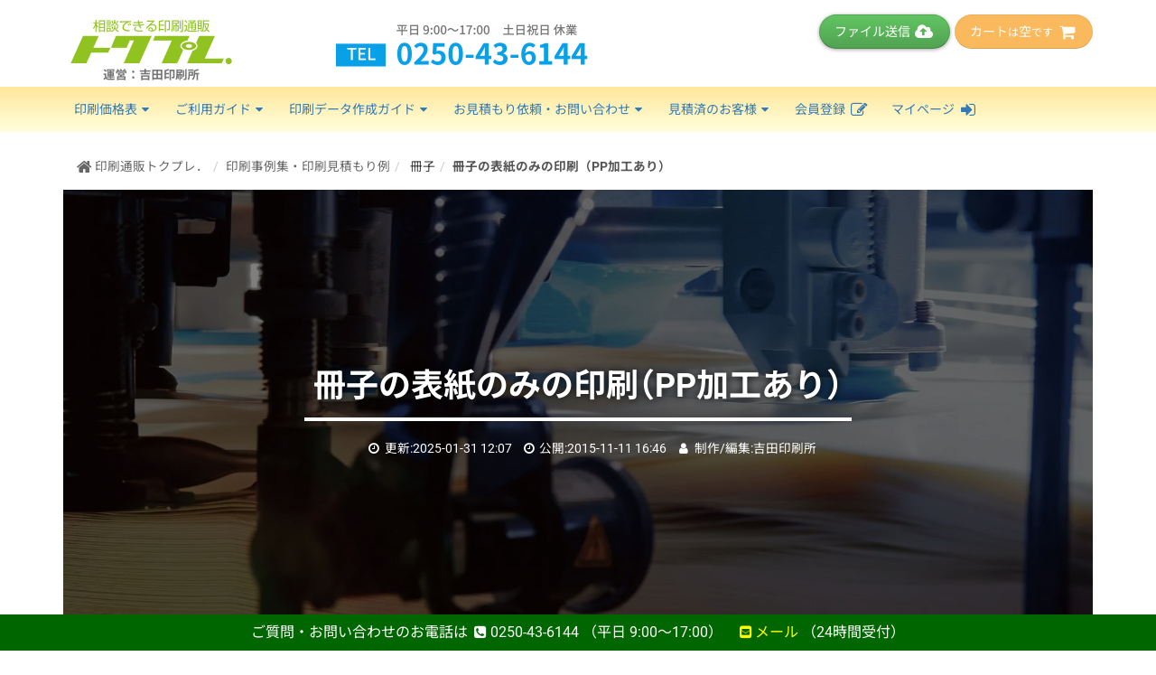

--- FILE ---
content_type: text/html; charset=UTF-8
request_url: https://www.ddc.co.jp/tokupre/%E5%8D%B0%E5%88%B7%E8%A6%8B%E7%A9%8D/%E5%86%8A%E5%AD%90%E3%81%AE%E8%A1%A8%E7%B4%99%E3%81%AE%E3%81%BF%E3%81%AE%E5%8D%B0%E5%88%B7%EF%BC%88PP%E5%8A%A0%E5%B7%A5%E3%81%82%E3%82%8A%EF%BC%89.html
body_size: 9287
content:
<!DOCTYPE html>
<html lang="ja">
	<head>
		<meta charset="UTF-8">  
		<meta name="viewport" content="width=device-width,initial-scale=1">
		<meta name="format-detection" content="telephone=no">
		<meta name="author" content="吉田印刷所">
   		<link rel="author" href="http://www.hatena.ne.jp/yoshida_print/" />
		<meta name="description" content=" 用途：A4サイズの冊子の表紙のみの印刷 部数：800部 サイズ：K版４才（318x467mm）　多少小さくなっても可 印刷色：4Cx4C 用紙：アートポスト4/6換算で180kg（菊125kg） 加工：表面PP加工 データ：インデザインからのPDFデータ渡し ...">

		<title>冊子の表紙のみの印刷（PP加工あり） - 印刷事例・見積もり例 - 相談できる印刷通販トクプレ.</title>
		<meta http-equiv="x-dns-prefetch-control" content="on">
<link rel="preconnect dns-prefetch" href="https://cdn.ampproject.org" crossorigin>
<link rel="preconnect dns-prefetch" href="https://www.googletagmanager.com" crossorigin>
<link rel="preconnect dns-prefetch" href="https://www.google-analytics.com" crossorigin>


<link rel="preconnect dns-prefetch" href="https://res.cloudinary.com" crossorigin>




<link rel="preconnect dns-prefetch" href="https://fonts.gstatic.com" crossorigin>
<link rel="preconnect dns-prefetch" href="https://fonts.googleapis.com" crossorigin>
<link rel="preconnect dns-prefetch" href="https://webfonts.xserver.jp" crossorigin>


<link rel="preconnect dns-prefetch" href="https://js.hsleadflows.net" crossorigin>
<link rel="preconnect dns-prefetch" href="https://js.hs-analytics.net" crossorigin>
<link rel="preconnect dns-prefetch" href="https://js.hs-banner.com" crossorigin>
<link rel="preconnect dns-prefetch" href="https://js.hs-scripts.com" crossorigin>
		<link rel="preload" href="https://www.ddc.co.jp/tokupre/css/bootstrap.min.css" as="style">
		<link rel="preload" href="https://www.ddc.co.jp/tokupre/css/styles.css?date=12221055" as="style">
		<link rel="stylesheet" href="https://www.ddc.co.jp/tokupre/css/bootstrap.min.css">
		<link rel="stylesheet" href="https://www.ddc.co.jp/tokupre/css/styles.css?date=12221055">
 		<link rel="preload" href="https://www.ddc.co.jp/tokupre/fonts/fontawesome-webfont.woff2" as="font" crossorigin>
		<link rel="start" href="https://www.ddc.co.jp/tokupre/" title="相談できる印刷通販トクプレ.">
		<link rel="canonical" href="https://www.ddc.co.jp/tokupre/印刷見積/冊子の表紙のみの印刷（PP加工あり）.html">
		<link rel="alternate" type="application/atom+xml" title="相談できる印刷通販トクプレ.最近のお知らせ（ブログ）" href="https://www.ddc.co.jp/tokupre/atom.xml">
		<link rel="shortcut icon" href="https://www.ddc.co.jp/tokupre/favicon.ico">
		<link rel="icon" type="image/gif" href="https://www.ddc.co.jp/tokupre/animated_favicon1.gif">

		<meta property="og:site_name" content="相談できる印刷通販トクプレ.">
		<meta property="og:title" content="冊子の表紙のみの印刷（PP加工あり）">
		<meta property="og:url" content="https://www.ddc.co.jp/tokupre/印刷見積/冊子の表紙のみの印刷（PP加工あり）.html">
		<meta property="og:type" content="article">
		<meta property="og:description" content=" 用途：A4サイズの冊子の表紙のみの印刷 部数：800部 サイズ：K版４才（318x467mm）　多少小さくなっても可 印刷色：4Cx4C 用紙：アートポスト4/6換算で180kg（菊125kg） 加工：表面PP加工 データ：インデザインからのPDFデータ渡し ...">
		<meta property="og:updated_time" content="2025-01-31T12:07:49+09:00">
		<meta property="og:image" content="https://www.ddc.co.jp/tokupre/images/logo-large.png">
		
		
		<meta property="article:publisher" content="https://www.facebook.com/yoshida.print">
		<meta property="article:published_time" content="2015-11-11T16:46:19+09:00">
		<meta property="article:modified_time" content="2025-01-31T12:07:49+09:00">
		<meta name="twitter:card" content="summary_large_image">
		<meta name="twitter:site" content="@yoshida_print">
		<meta name="twitter:description" content=" 用途：A4サイズの冊子の表紙のみの印刷 部数：800部 サイズ：K版４才（318x467mm）　多少小さくなっても可 印刷色：4Cx4C 用紙：アートポスト4/6換算で180kg（菊125kg） 加工：表面PP加工 データ：インデザインからのPDFデータ渡し ...">
		<meta name="twitter:image" content="https://www.ddc.co.jp/tokupre/images/logo-large.png">
		<meta name="msvalidate.01" content="5CDAD2ABF6D0905898C8EBCA0C12B755">
		<meta name="robots" content="max-image-preview:large">


<style>
@font-face {
	font-family: 'Noto Sans JP';
	font-style: normal;
	font-weight: 400;
	font-display: swap;
	src: url("https://www.ddc.co.jp/fonts/NotoSansJP-Regular.woff2") format("woff2");
}
@font-face {
	font-family: 'Noto Sans JP';
	font-style: normal;
	font-weight: 700;
	font-display: swap;
	src: url("https://www.ddc.co.jp/fonts/NotoSansJP-Bold.woff2") format("woff2");
}
@font-face {
	font-family: 'Roboto';
	font-style: normal;
	font-weight: 400;
	font-display: swap;
	src: url("https://www.ddc.co.jp/fonts/Roboto-Regular.woff2") format("woff2");
}
@font-face {
	font-family: 'Roboto';
	font-style: normal;
	font-weight: 700;
	font-display: swap;
	src: url("https://www.ddc.co.jp/fonts/Roboto-Bold.woff2") format("woff2");
}
</style>

		
	
		
			<!-- Google Tag Manager -->
			<script>(function(w,d,s,l,i){w[l]=w[l]||[];w[l].push({'gtm.start':
			new Date().getTime(),event:'gtm.js'});var f=d.getElementsByTagName(s)[0],
			j=d.createElement(s),dl=l!='dataLayer'?'&l='+l:'';j.async=true;j.src=
			'https://www.googletagmanager.com/gtm.js?id='+i+dl;f.parentNode.insertBefore(j,f);
			})(window,document,'script','dataLayer','GTM-M4JHND3');</script>
			<!-- End Google Tag Manager -->
		
	

		
	</head>
<body class="site-mitsumori site-id-123 type-entry page-116824">
		
	
		
			<!-- Google Tag Manager (noscript) -->
			<noscript><iframe src="https://www.googletagmanager.com/ns.html?id=GTM-M4JHND3"
			height="0" width="0" style="display:none;visibility:hidden"></iframe></noscript>
			<!-- End Google Tag Manager (noscript) -->
		
	

		<div id="fb-root"></div>
	
<header class="global" id="header"><div class="container"><div class="row pt-3"><div class="col-md-3 col-xs-5"><a href="https://www.ddc.co.jp/tokupre/" accesskey="1"><img loading="lazy" class="img-responsive" src="https://res.cloudinary.com/yoshida-print/image/fetch/f_auto,q_auto/https://www.ddc.co.jp/tokupre/images/header-banner_01.png" width="200" height="80" alt="相談できる印刷通販トクプレ." /></a></div><div class="col-md-4 col-xs-7"><img loading="lazy" class="img-responsive for-call" src="https://res.cloudinary.com/yoshida-print/image/fetch/f_auto,q_auto/https://www.ddc.co.jp/tokupre/images/header-banner_02.png" width="300" height="80"></div><div class="col-md-5 text-right hidden-xs hidden-sm"><div class="header-buttons">
	<a id="unlogined-file-upload-button" href="https://app.ddc.co.jp/upload/" target="_blank" class="btn btn-success">ファイル送信 <span class="fa fa-cloud-upload fa-fw fa-lg"></span></a><a id="logined-file-upload-button" href="https://app.ddc.co.jp/tokupre/shop/myPage?vMenu=submit" class="btn btn-success">ファイル送信 <span class="fa fa-cloud-upload fa-fw fa-lg"></span></a><a id="check-cart-button" href="https://app.ddc.co.jp/tokupre/shop/cartConfirm" class="btn btn-warning">カートを見る <span class="fa fa-shopping-cart fa-fw fa-lg"></span></a><span id="cart-empty-button" class="btn btn-warning disabled">カート<small>は</small>空<small>です</small> <span class="fa fa-shopping-cart fa-fw fa-lg"></span></span>
</div>
</div></div></div><div class="container-fluid">
	<div class="row">
		<nav class="main-navigation navbar">
			<div class="navbar-header">
				<button type="button" class="navbar-toggle collapsed" data-toggle="collapse" data-target="#global-navbar" aria-expanded="false">
					<span class="fa fa-bars fa-fw"></span> メニュー
				</button>
			</div>

			<!-- Collect the nav links, forms, and other content for toggling -->
			<div class="collapse navbar-collapse" id="global-navbar">
				<div class="container">
					<ul class="nav navbar-nav">
						<li class="dropdown">
							<a href="#" class="dropdown-toggle no-scroll" data-toggle="dropdown" role="button" aria-haspopup="true" aria-expanded="false">印刷価格表<span class="fa fa-caret-down fa-fw"></span></a>
							<ul class="dropdown-menu">
								
								<li><a href="https://www.ddc.co.jp/tokupre/search-via-size.html"><span class="fa fa-arrows fa-fw"></span> サイズから検索</a></li>
									<li><a href="https://www.ddc.co.jp/tokupre/チラシ印刷/"><span class="fa fa-chevron-right fa-fw"></span> チラシ・フライヤー・パンフレット印刷</a></li>
									<li><a href="https://www.ddc.co.jp/tokupre/ポスター印刷/"><span class="fa fa-chevron-right fa-fw"></span> ポスター印刷</a></li>
									<li><a href="https://www.ddc.co.jp/tokupre/耐光ポスター印刷/"><span class="fa fa-chevron-right fa-fw"></span> 耐光ポスター印刷</a></li>
									<li><a href="https://www.ddc.co.jp/tokupre/選挙ポスター印刷/"><span class="fa fa-chevron-right fa-fw"></span> 選挙ポスター印刷</a></li>
									<li><a href="https://www.ddc.co.jp/tokupre/選挙為書き印刷/"><span class="fa fa-chevron-right fa-fw"></span> 選挙：為書き印刷</a></li>
									<li><a href="https://www.ddc.co.jp/tokupre/冊子印刷/"><span class="fa fa-chevron-right fa-fw"></span> 中綴じ 冊子印刷</a></li>
									<li><a href="https://www.ddc.co.jp/tokupre/冊子印刷-無線綴じ/"><span class="fa fa-chevron-right fa-fw"></span> 無線綴じ 冊子印刷</a></li>
									<li><a href="https://www.ddc.co.jp/tokupre/冊子印刷-PUR製本/"><span class="fa fa-chevron-right fa-fw"></span> PUR製本 冊子印刷</a></li>
									<li><a href="https://www.ddc.co.jp/tokupre/冊子印刷-折り糊綴じ製本/"><span class="fa fa-chevron-right fa-fw"></span> 折り糊綴じ・エコ綴じ 冊子印刷</a></li>
									<li><a href="https://www.ddc.co.jp/tokupre/冊子印刷-スクラム製本/"><span class="fa fa-chevron-right fa-fw"></span> スクラム製本 冊子印刷</a></li>
									<li><a href="https://www.ddc.co.jp/tokupre/冊子印刷-平綴じ/"><span class="fa fa-chevron-right fa-fw"></span> 平綴じ 冊子印刷</a></li>
									<li><a href="https://www.ddc.co.jp/tokupre/6ページ_Z折_巻三折印刷/"><span class="fa fa-chevron-right fa-fw"></span> 巻き三つ折り・外三つ折りパンフレット印刷</a></li>
									<li><a href="https://www.ddc.co.jp/tokupre/8ページ_観音折印刷/"><span class="fa fa-chevron-right fa-fw"></span> 観音折りパンフレット印刷</a></li>
									<li><a href="https://www.ddc.co.jp/tokupre/ポケットフォルダー印刷/"><span class="fa fa-chevron-right fa-fw"></span> ポケットフォルダー印刷</a></li>
									<li><a href="https://www.ddc.co.jp/tokupre/option/"><span class="fa fa-plus-square fa-fw"></span> オプション一覧</a></li>
								
							</ul>
						</li>
						<li class="dropdown">
							<a href="#" class="dropdown-toggle no-scroll" data-toggle="dropdown" role="button" aria-haspopup="true" aria-expanded="false">ご利用ガイド<span class="fa fa-caret-down fa-fw"></span></a>
							<ul class="dropdown-menu">
								<li><a href="https://www.ddc.co.jp/tokupre/usage-guide/welcome.html"><span class="fa fa-star fa-fw"></span> 初めてのお客様へ</a></li>
								<li><a href="https://www.ddc.co.jp/tokupre/usage-guide/"><span class="fa fa-sitemap fa-fw"></span> ご利用ガイドメニュー</a></li>
								<li><a href="https://www.ddc.co.jp/tokupre/usage-guide/member-benefits.html"><span class="fa fa-gift fa-fw"></span> 会員特典について</a></li>
								<li><a href="https://www.ddc.co.jp/tokupre/usage-guide/voice/"><span class="fa fa-commenting fa-fw"></span> お客様の声</a></li>
								<li><a href="https://www.ddc.co.jp/tokupre/company/"><span class="fa fa-building fa-fw"></span> 会社案内</a></li>
								<li role="separator" class="divider"></li>
								<li><a href="https://www.ddc.co.jp/tokupre/usage-guide/#order-flow"><span class="fa fa-tasks fa-fw"></span> ご注文の流れ</a></li>
								<li><a href="https://www.ddc.co.jp/tokupre/usage-guide/schedule.html"><span class="fa fa-calendar fa-fw"></span> 受付日・お届け日</a></li>
								<li><a href="https://www.ddc.co.jp/tokupre/usage-guide/delivery-default.html"><span class="fa fa-truck fa-fw"></span> お届け方法・送料</a></li>
								<li><a href="https://www.ddc.co.jp/tokupre/usage-guide/collect-on-delivery.html"><span class="fa fa-yen fa-fw"></span> お支払い方法</a></li>
							</ul>
						</li>
						<li class="dropdown">
							<a href="#" class="dropdown-toggle no-scroll" data-toggle="dropdown" role="button" aria-haspopup="true" aria-expanded="false">印刷データ作成ガイド<span class="fa fa-caret-down fa-fw"></span></a>
							<ul class="dropdown-menu">
								<li><a href="https://www.ddc.co.jp/dtp/" target="_blank"><span class="fa fa-sitemap fa-fw"></span> 印刷データ作成ガイド  <i class="fa fa-external-link" aria-hidden="true"></i></a></li>
								<li><a href="https://www.ddc.co.jp/dtp/archives/20250221/155000.html" target="_blank"><span class="fa fa-cloud-download fa-fw"></span> テンプレートダウンロード  <i class="fa fa-external-link" aria-hidden="true"></i></a></li>
								<li><a href="https://www.ddc.co.jp/dtp/archives/20050726/141027.html" target="_blank"><span class="fa fa-file-pdf-o fa-fw"></span> PDF入稿について <i class="fa fa-external-link" aria-hidden="true"></i></a></li>
								<li><a href="https://www.ddc.co.jp/dtp/archives/20250221/171752.html" target="_blank"><span class="fa fa-check-circle fa-fw"></span> ご入稿前のデータの確認 <i class="fa fa-external-link" aria-hidden="true"></i></a></li>
								<li id="unlogined-file-upload"><a href="https://app.ddc.co.jp/upload/" target="_blank"><span class="fa fa-cloud-upload fa-fw"></span> ご入稿・ファイル送信  <i class="fa fa-external-link" aria-hidden="true"></i></a></li>
               					<li id="logined-file-upload"><a href="https://app.ddc.co.jp/tokupre/shop/myPage?vMenu=submit"><span class="fa fa-cloud-upload fa-fw"></span> ご入稿・ファイル送信</a></li>
							</ul>
						</li>
						<li class="dropdown">
							<a href="#" class="dropdown-toggle no-scroll" data-toggle="dropdown" role="button" aria-haspopup="true" aria-expanded="false">お見積もり依頼・お問い合わせ<span class="fa fa-caret-down fa-fw"></span></a>
							<ul class="dropdown-menu">
								<li><a href="https://www.ddc.co.jp/tokupre/contact/"><span class="fa fa-envelope fa-fw"></span> 印刷お見積もり・ご相談</a></li>
								<li><a href="https://www.ddc.co.jp/tokupre/印刷見積/"><span class="fa fa-image fa-fw"></span> 印刷事例集・印刷見積もり例</a></li>
								<li><a href="https://www.ddc.co.jp/tokupre/request/"><span class="fa fa-inbox fa-fw"></span> 用紙見本・PDFガイドなど資料請求</a></li>
								<li><a href="https://www.ddc.co.jp/tokupre/usage-guide/about-q-and-a.html"><span class="fa fa-question-circle fa-fw"></span> Q&amp;A《よくある質問と回答》</a></li>
							</ul>
						</li>
						<li class="dropdown">
							<a href="#" class="dropdown-toggle no-scroll" data-toggle="dropdown" role="button" aria-haspopup="true" aria-expanded="false">見積済のお客様<span class="fa fa-caret-down fa-fw"></span></a>
							<ul class="dropdown-menu">
								<li><a href="https://www.ddc.co.jp/tokupre/contact/other_order.html"><span class="fa fa-handshake-o fa-fw"></span> 見積済み案件のご発注</a></li>
								<li><a href="https://www.ddc.co.jp/tokupre/search-via-estimate-number.html"><span class="fa fa-search fa-fw"></span> 見積番号検索</a></li>
							</ul>
						</li>
						<li class="regist"><a href="https://app.ddc.co.jp/tokupre/shop/regist">会員登録 <span class="fa fa-edit fa-fw fa-lg"></span></a></li>
						<li class="login_my_page"><a href="https://app.ddc.co.jp/tokupre/shop/login">マイページ <span class="fa fa-sign-in fa-fw fa-lg"></span></a></li>
					</ul>
				</div>
			</div>
		</nav>
	</div>
</div><div class="container"><div class="row"><div class="col-md-12"><ol class="breadcrumb small"><li><a href="https://www.ddc.co.jp/tokupre/" rel="home"><span class="fa fa-home fa-lg"></span> 印刷通販トクプレ．</a></li><li><a href="https://www.ddc.co.jp/tokupre/印刷見積/">印刷事例集・印刷見積もり例</a></li><li> 冊子
</li><li><a class="now-page-link" href="https://www.ddc.co.jp/tokupre/印刷見積/冊子の表紙のみの印刷（PP加工あり）.html">冊子の表紙のみの印刷（PP加工あり）</a></li></ol></div></div></div></header> 

<article class="contents" role="main" itemscope itemtype="http://schema.org/Article"><meta itemprop="mainEntityOfPage" content="https://www.ddc.co.jp/tokupre/印刷見積/冊子の表紙のみの印刷（PP加工あり）.html"><meta itemprop="url" content="https://www.ddc.co.jp/tokupre/印刷見積/冊子の表紙のみの印刷（PP加工あり）.html"><meta itemprop="description" content=" 用途：A4サイズの冊子の表紙のみの印刷 部数：800部 サイズ：K版４才（318x467mm）　多少小さくなっても可 印刷色：4Cx4C 用紙：アートポスト4/6換算で180kg（菊125kg） 加工：表面PP加工 データ：インデザインからのPDFデータ渡し ..."><meta itemprop="datePublished" content="2015-11-11T16:46:19+09:00"><meta itemprop="dateModified" content="2025-01-31T12:07:49+09:00"><meta itemprop="author" content="吉田印刷所"><span itemprop="publisher" itemscope itemtype="https://schema.org/Organization"><span itemprop="logo" itemscope itemtype="https://schema.org/ImageObject"><span itemprop="url" content="https://www.ddc.co.jp/images/yoshida-print-logo.png"></span></span><span itemprop="name" content="吉田印刷所"></span><span itemprop="url" content="https://www.ddc.co.jp/"></span></span><div itemprop="image" itemscope itemtype="https://schema.org/ImageObject"><meta itemprop="url" content="https://www.ddc.co.jp/tokupre/images/logo-large.png"></div><header><div class="container"><div class="row"><div class="col-md-12"><style> .page-top-image-wrapper {
 position: relative;
 text-align: center;
 color: white;
 width: 100%;
 height: 480px;
 overflow: hidden;
 display: flex;
 justify-content: center;
 align-items: center;
 flex-direction: column;
 }
 .page-top-image {
 filter: brightness(50%);
 width: 100%;
 height: auto;
 max-height: none;
 position: absolute;
 top: 50%;
 left: 50%;
 transform: translate(-50%, -50%);
 }
 .site-mitsumori article .page-title {
 background-color: transparent;
 border-top: none;
 border-bottom: 4px solid #fff;
 font-size: 2.25rem;
 margin-bottom: 20px;
 margin-top: 10px;
 padding: 12px 10px;
 color: #fff;
 text-shadow: 0 0 8px rgba(0,0,0,0.9);
 z-index:1;
 }
 @media (max-width: 768px) {
 .page-top-image-wrapper {
 height: 240px;
 }
 }
</style><div class="page-top-image-wrapper"><img src="https://res.cloudinary.com/yoshida-print/image/fetch/b_rgb:ffffff,f_auto,q_auto:low/https://www.ddc.co.jp/tokupre/印刷見積/images/2025/03/tokupre-insatsu-zirei-00.jpg" alt="冊子の表紙のみの印刷（PP加工あり）" class="page-top-image"><h1 class="page-title text-center" itemprop="headline">冊子の表紙のみの印刷（PP加工あり）</h1><ul id="publish-data" class="fa-ul list-inline small" style="color:#ffffff; z-index: 1;"><li><span class="fa fa-clock-o fa-fw"></span> 更新:<span itemprop="dateModified" content="2025-01-31T12:07:49+09:00" class="updated"><time>2025-01-31 12:07</time></span></li><li><span class="fa fa-clock-o fa-fw"></span> 公開:<span itemprop="datePublished" content="2015-11-11T16:46:19+09:00">2015-11-11 16:46</span></li><li><span class="fa fa-user fa-fw"></span> 制作/編集:<span itemprop="author">吉田印刷所</span></li></ul></div></div></div></div></header><section itemprop="articleBody"><div class="container"><div class="row"><div class="page-body"><div class="col-md-3"><img loading="lazy" class="img-responsive center-block m-b-2" src="https://res.cloudinary.com/yoshida-print/image/fetch/f_auto,q_auto/https://www.ddc.co.jp/tokupre/印刷見積/images/mitsumori-customer-01.png" width="180" height="120" alt="お客様からのお問い合わせ"></div><div class="col-md-9"><div class="panel panel-dark"><div class="panel-heading">お客様からのお見積もり・ご相談（概要）</div><div class="panel-body"><ul><li>用途：A4サイズの冊子の表紙のみの印刷</li><li>部数：800部</li><li>サイズ：K版４才（318x467mm）　多少小さくなっても可</li><li>印刷色：4Cx4C</li><li>用紙：アートポスト4/6換算で180kg（菊125kg）</li><li>加工：表面PP加工</li><li>データ：インデザインからのPDFデータ渡し</li></ul></div></div></div></div></div><div class="row"><div class="page-more m-t-3"><div class="col-md-3"><img loading="lazy" class="img-responsive center-block m-b-2" src="https://res.cloudinary.com/yoshida-print/image/fetch/f_auto,q_auto/https://www.ddc.co.jp/tokupre/印刷見積/images/mitsumori-tokupre-logo-01.png" width="180" height="120" alt="トクプレ."></div><div class="col-md-9"><div class="panel panel-dark"><div class="panel-heading">トクプレ.・吉田印刷所からの返信</div><div class="panel-body"><p>対応可能です。</p><h4>サイズについて</h4><h5>中綴じの場合</h5><p>仕上がりサイズで判断可能</p><h5>無線綴じの場合</h5><p>本文の「頁数」「用紙」をご連絡ください。背表紙のサイズも含めたサイズにするためです。（頁数・本文の用紙により背表紙のサイズが変わります）</p><p>また、無線綴じの場合、表2・表3の面で背表紙部分にページを綴じる糊がつきます。糊のつく部分に「ベタ」や「濃度の高い色」が無いようにしてください。糊のつきが悪いのでページがはがれ落ちてしまう可能性があります。</p><h4>PP加工</h4><p>PP貼りには「クリア」「マット」があります。いずれかをご指定ください。</p><h4>インデザインデータについて</h4><p>インデザインからのPDF入稿で問題ございません。</p><p>PDFへの変換設定は以下のページを参考に変換をお願いいたします。</p><p><a href="https://www.ddc.co.jp/dtp/archives/20050726/141027.html" target="_blank" rel="noopener">https://www.ddc.co.jp/dtp/archives/20050726/141027.html</a></p><p><br /></p><p>また、インデザインデータ支給も問題ございません。但し、その場合、対応フォントの有無があります。（PDF入稿ではフォントを埋め込めば、お好きなフォントをお使いいただけます）</p><p>対応フォントは以下のページをご覧ください。</p><p><a href="https://www.ddc.co.jp/tokupre/data-guide/font.html">https://www.ddc.co.jp/tokupre/data-guide/font.html</a></p></div></div><p><small>※ご質問内容や返信にあったお見積もり金額や一部内容を省略・編集しています。</small></p><p class="text-center"><a href="https://www.ddc.co.jp/tokupre/%E5%8D%B0%E5%88%B7%E8%A6%8B%E7%A9%8D/" class="btn btn-primary">印刷事例集 一覧へ戻る</a></p></div></div></div></div></section><footer class="m-y-3"><div class="container"><div class="row"><div class="col-md-12"><h2 id="form-area">お問い合わせ</h2><p>同じような印刷案件でしたら、こちらから今すぐお問い合わせください！</p><p><strong class="text-primary">お問い合わせにつきましては順次ご回答しておりますが、営業担当が対応するため若干お時間を頂戴する場合がございます。あらかじめご了承ください。</strong></p><p><br /></p><div class="row" id="form-area"><div class="col-md-push-6 col-md-6"><div class="alert alert-info"><p><small class="text-muted">お問い合わせやお見積もりでは以下のテキストをコピーして使うと便利です。</small></p><form><textarea  class="form-control flash-textarea" rows="15" readonly>紙質／紙厚：
仕上がりサイズ：
（展開サイズ：　／折りの幅：　）
数量・部数
ページ数：
印刷（カラー）：
製本・加工：
色校正：あり／なし
使用ソフトウェア名・バージョン：
入稿形式（PDF・Illustratorなど）：
納品予定日：
発送先・納品先：
お支払方法：</textarea></form></div><p><br /></p></div><div class="col-md-6 col-md-pull-6"><script charset="utf-8" type="text/javascript" src="//js.hsforms.net/forms/shell.js"></script><script> hbspt.forms.create({
 portalId: "4164962",
 formId: "50b1ca08-2661-405d-9c4e-2cc2be68c60f",
 onFormSubmit: function($form) {
 },
 onFormReady: function($form){
 $("iframe.hs-form-iframe").contents().find("head").append('<style>.hs-form-required {margin-left:1em; color:#cc0000;} .hs-form-required::after { content: "必須項目"; display: inline-block; font-size: 86%; }  .hs-form .error {background-color: #ffd8d8;} .hs-form fieldset {margin-bottom:1em;} .hs-form fieldset label span:first-child {font-weight:bold;} .hs_message textarea{height:20em;} .hs-button{border-radius: 50px;}   </style>');
 }
});
</script></div></div></div></div></div></footer></article>


<aside class="footer-ad container"><div class="row"><div class="col-md-3 col-xs-6"><a href="https://www.ddc.co.jp/dtp/" target="_blank"><img loading="lazy" class="z1 img-responsive m-b-2" src="https://res.cloudinary.com/yoshida-print/image/fetch/f_auto,q_auto/https://www.ddc.co.jp/tokupre/images/banner-footer-adobe-cc-ok.png" width="300" height="300" alt="Adobe CC・PDF/X-1a・PDF/X-4などの形式のPDFデータ入稿による印刷も対応" /></a></div><div class="col-md-3 col-xs-6"><a href="https://www.ddc.co.jp/quality-and-eco/reduce-pollutants.html#eco-friendly-ink" target="_blank"><img loading="lazy" class="z1 img-responsive m-b-2" src="https://res.cloudinary.com/yoshida-print/image/fetch/f_auto,q_auto/https://www.ddc.co.jp/tokupre/images/banner-footer-ink.png" width="300" height="300" alt="オフセット印刷では環境配慮の植物油インキ(ベジタブルオイルインキ)を使用しています" /></a></div><div class="col-md-3 col-xs-6"><a href="https://www.ddc.co.jp/tokupre/usage-guide/credit-card.html"><img loading="lazy" class="z1 img-responsive m-b-2" src="https://res.cloudinary.com/yoshida-print/image/fetch/f_auto,q_auto/https://www.ddc.co.jp/tokupre/images/banner-footer-credit-cards.png" width="300" height="300" alt="お支払いはクレジットカード払いもOK。代金引換や後払いも可能です。" /></a></div><div class="col-md-3 col-xs-6"><a href="https://www.ddc.co.jp/tokupre/%E5%8D%B0%E5%88%B7%E8%A6%8B%E7%A9%8D/"><img loading="lazy" class="z1 img-responsive m-b-2" src="https://res.cloudinary.com/yoshida-print/image/fetch/f_auto,q_auto/https://www.ddc.co.jp/tokupre/images/banner-footer-estimate_example.png" width="300" height="300" alt="プロの印刷営業が担当します。複雑な印刷仕様もご相談ください。" /></a></div></div></aside><footer class="global" id="footer"><div class="container"><div class="row"><div class="col-md-3"><div class="h5">印刷商品一覧</div><ul class="list-unstyled"><li><a href="https://www.ddc.co.jp/tokupre/チラシ印刷/">チラシ・フライヤー・パンフレット印刷</a></li><li><a href="https://www.ddc.co.jp/tokupre/ポスター印刷/">ポスター印刷</a></li><li><a href="https://www.ddc.co.jp/tokupre/耐光ポスター印刷/">耐光ポスター印刷</a></li><li><a href="https://www.ddc.co.jp/tokupre/選挙ポスター印刷/">選挙ポスター印刷</a></li><li><a href="https://www.ddc.co.jp/tokupre/選挙為書き印刷/">選挙：為書き印刷</a></li><li><a href="https://www.ddc.co.jp/tokupre/冊子印刷/">冊子印刷・カタログ印刷（中綴じ）</a></li><li><a href="https://www.ddc.co.jp/tokupre/冊子印刷-無線綴じ/">冊子印刷・カタログ印刷（無線綴じ）</a></li><li><a href="https://www.ddc.co.jp/tokupre/冊子印刷-PUR製本/">冊子印刷・カタログ印刷（PUR製本）</a></li><li><a href="https://www.ddc.co.jp/tokupre/冊子印刷-折り糊綴じ製本/">冊子印刷・カタログ印刷（折り糊綴じ製本）</a></li><li><a href="https://www.ddc.co.jp/tokupre/冊子印刷-スクラム製本/">冊子印刷・カタログ印刷（スクラム製本）</a></li><li><a href="https://www.ddc.co.jp/tokupre/冊子印刷-平綴じ/">冊子印刷・カタログ印刷（平綴じ）</a></li><li><a href="https://www.ddc.co.jp/tokupre/6ページ_Z折_巻三折印刷/">巻き三つ折り・外三つ折りパンフレット印刷</a></li><li><a href="https://www.ddc.co.jp/tokupre/8ページ_観音折印刷/">観音折りパンフレット印刷</a></li><li><a href="https://www.ddc.co.jp/tokupre/ポケットフォルダー印刷/">ポケットフォルダー印刷</a></li></ul></div><div class="col-md-3"><div class="h5">ご利用ガイド</div><ul class="list-unstyled"><li><a href="https://www.ddc.co.jp/tokupre/usage-guide/welcome.html">初めてのお客様へ</a></li><li><a href="https://www.ddc.co.jp/tokupre/usage-guide/">ご発注の流れについて</a></li><li><a href="https://www.ddc.co.jp/tokupre/usage-guide/about-q-and-a.html">よくある質問</a></li><li><a href="https://www.ddc.co.jp/tokupre/usage-guide/voice/">お客様の声</a></li></ul><div class="h6">お問い合わせ・お見積もりなど</div><ul class="list-unstyled"><li><a href="https://www.ddc.co.jp/tokupre/contact/">お問い合わせ・お見積もり依頼</a></li><li><a href="https://www.ddc.co.jp/tokupre/request/">資料請求</a></li></ul><div class="h6">新規会員登録・会員情報変更</div><ul class="list-unstyled"><li><a href="https://app.ddc.co.jp/tokupre/shop/login">マイページへログイン</a></li><li><a href="https://app.ddc.co.jp/tokupre/shop/regist">新規会員登録</a></li></ul><div class="h6">その他情報</div><ul class="list-unstyled"><li><a href="https://www.ddc.co.jp/tokupre/data-guide/paper.html">取扱用紙一覧</a></li><li><a href="https://www.ddc.co.jp/dtp/archives/20050616/164231.html" target="_blank">フォント対応状況 </a></li><li><a href="https://www.ddc.co.jp/dtp/archives/20100223/191430.html" target="_blank">対応ソフトウェア一覧 </a></li><li><a href="https://www.ddc.co.jp/tokupre/company/legal.html">特定商取引に基づく表記</a></li><li><a href="https://www.ddc.co.jp/tokupre/company/terms-of-service.html">ご利用規約</a></li><li><a href="https://www.ddc.co.jp/privacy.html" target="_blank">プライバシーポリシー </a></li></ul></div><div class="col-md-3"><div class="h5">営業日カレンダー</div><iframe id="calendar_0" class="w-100" src="https://app.ddc.co.jp/tokupre/shop/calendar" frameborder="0" scrolling="no"></iframe><iframe id="calendar_1" class="w-100" src="https://app.ddc.co.jp/tokupre/shop/calendar?m=1" frameborder="0" scrolling="no"></iframe><p><span class="fa fa-square fa-fw fa-lg text-today"></span>の緑色の日が今日<br><span class="fa fa-square fa-fw fa-lg text-holiday"></span>のピンク色の日は休業日</p></div><div class="col-md-3"><div class="h5">運営会社について</div><ul class="list-unstyled"><li><a href="https://www.ddc.co.jp/" target="_blank"><img loading="lazy" class="img-responsive m-b-1" src="https://res.cloudinary.com/yoshida-print/image/fetch/f_auto,q_auto/https://www.ddc.co.jp/tokupre/images/yoshida-print-logo.png" width="200" height="60" alt="高品質で相談できる印刷会社「吉田印刷所」" /></a></li><li><span class="fa fa-map-marker fa-fw"></span> 所在地：〒959-1835 新潟県五泉市今泉902-1</li><li><span class="fa fa-phone fa-fw"></span> 電話：<span class="for-call">0250-43-6144</span></li><li><span class="fa fa-fax fa-fw"></span> FAX：0250-43-2918</li><li><span class="fa fa-building-o fa-fw"></span> <a href="https://www.ddc.co.jp/company/" target="_blank">会社案内</a></li><li><span class="fa fa-calendar fa-fw"></span> <a href="https://www.ddc.co.jp/tokupre/company/working.html">営業日・営業時間</a></li></ul></div></div></div></footer>

		<div id="footer-tel-bar" class="footer-tel-bar text-white text-center announce-telno hidden-xs hidden-sm py-2">ご質問・お問い合わせのお電話は <span class="fa fa-phone-square fa-fw"></span>0250-43-6144 （平日 9:00～17:00）　<a href="https://www.ddc.co.jp/tokupre/contact/"><span class="fa fa-envelope-square fa-fw"></span>メール</a> （24時間受付）</div>
		<p id="page-top"><a href="#" class="no-scroll"><span class="fa fa-chevron-circle-up fa-fw"></span></a></p>

		<script type="application/ld+json">
		{
		"@context": "http://schema.org",
		"@type": "BreadcrumbList",
		"itemListElement":
			[
				
				{
				"@type": "ListItem",
				"position": 1,
				"item": "https://www.ddc.co.jp",
				"name": "吉田印刷所"
				}
				,
				{
				"@type": "ListItem",
				"position": 2,
				"item": "https://www.ddc.co.jp/tokupre/",
				"name": "相談できる印刷通販トクプレ．"
				}
				
					
						,
						{
						"@type": "ListItem",
						"position": 3,
						"item": "https://www.ddc.co.jp/tokupre/印刷見積/",
						"name": "印刷見積"
						}
						
							,
							{
							"@type": "ListItem",
							"position": 4,
							"item": "https://www.ddc.co.jp/tokupre/印刷見積/冊子の表紙のみの印刷（PP加工あり）.html",
							"name": "冊子の表紙のみの印刷（PP加工あり）"
							}
						
					
				
			]
		}
	</script>

		<script type="application/ld+json">
	{ "@context" : "http://schema.org",
		"@type" : "Organization",
		"name" : "株式会社吉田印刷所",
		"url" : "https://www.ddc.co.jp/",
		"logo" : "https://www.ddc.co.jp/images/yoshida-print-logo-00.png",
		"sameAs" : [ "https://x.com/yoshida_print",
			"https://www.facebook.com/yoshida.print",
			"https://www.youtube.com/@yoshida_print/",
			"https://bsky.app/profile/yoshida-print.bsky.social",
			"https://www.threads.com/@yoshida_print_ddc"],
		"contactPoint": [{
		"@type": "ContactPoint",
		"telephone": "+81-250-43-0141",
		"contactType": "customer service",
		"areaServed": "JP",
		"availableLanguage":"Japanese"
		}]
	}
</script>
		<script src="https://www.ddc.co.jp/tokupre/js/jquery-1.12.4.min.js"></script>
		<script src="https://www.ddc.co.jp/tokupre/js/user-script.js?date=12221055"></script>
		<script src="https://app.ddc.co.jp/tokupre/shop/checkSession?v=check_login"></script>
	</body>
</html>


--- FILE ---
content_type: text/html; charset=UTF-8
request_url: https://app.ddc.co.jp/tokupre/shop/checkSession?v=check_login
body_size: -198
content:
var check_login=false;var check_cart=false;;

--- FILE ---
content_type: text/html; charset=UTF-8
request_url: https://app.ddc.co.jp/tokupre/shop/calendar
body_size: 170
content:
<!DOCTYPE html>
<html lang="ja" class="business-calendar">
	<head>
		<meta charset="UTF-8" />
		<meta http-equiv="X-UA-Compatible" content="IE=edge" />
		<link rel="stylesheet" href="https://www.ddc.co.jp/tokupre/css/styles.css" type="text/css" />
		<title>トクプレ.営業日カレンダー</title>
	</head>
	<body>
		<div id="calendar"><table summary="営業日カレンダー"><tr><th class="Month" colspan="7">2026年1月</th></tr><tr><th id="holiday_deader">日</th><th>月</th><th>火</th><th>水</th><th>木</th><th>金</th><th>土</th></tr><tr><td>&nbsp;</td><td>&nbsp;</td><td>&nbsp;</td><td>&nbsp;</td><td class="holiday">1</td><td class="holiday">2</td><td class="holiday">3</td></tr><tr><td class="holiday">4</td><td class="weekday">5</td><td class="weekday">6</td><td class="weekday">7</td><td class="weekday">8</td><td class="weekday">9</td><td class="holiday">10</td></tr><tr><td class="holiday">11</td><td class="holiday">12</td><td class="weekday">13</td><td class="weekday">14</td><td class="weekday">15</td><td class="weekday">16</td><td class="holiday">17</td></tr><tr><td class="holiday">18</td><td class="weekday">19</td><td class="weekday">20</td><td class="weekday">21</td><td class="weekday">22</td><td class="weekday">23</td><td class="holiday today">24</td></tr><tr><td class="holiday">25</td><td class="weekday">26</td><td class="weekday">27</td><td class="weekday">28</td><td class="weekday">29</td><td class="weekday">30</td><td class="holiday">31</td></tr></table></div>
		<script>
			window.onload = function() {
				var height = document.getElementsByTagName("html")[0].scrollHeight;
				window.parent.postMessage(["setHeight_cal_0", height], "*");
			}
		</script>
	</body>
</html>


--- FILE ---
content_type: text/html; charset=UTF-8
request_url: https://app.ddc.co.jp/tokupre/shop/calendar?m=1
body_size: 86
content:
<!DOCTYPE html>
<html lang="ja" class="business-calendar">
	<head>
		<meta charset="UTF-8" />
		<meta http-equiv="X-UA-Compatible" content="IE=edge" />
		<link rel="stylesheet" href="https://www.ddc.co.jp/tokupre/css/styles.css" type="text/css" />
		<title>トクプレ.営業日カレンダー</title>
	</head>
	<body>
		<div id="calendar"><table summary="営業日カレンダー"><tr><th class="Month" colspan="7">2026年2月</th></tr><tr><th id="holiday_deader">日</th><th>月</th><th>火</th><th>水</th><th>木</th><th>金</th><th>土</th></tr><tr><td class="holiday">1</td><td class="weekday">2</td><td class="weekday">3</td><td class="weekday">4</td><td class="weekday">5</td><td class="weekday">6</td><td class="holiday">7</td></tr><tr><td class="holiday">8</td><td class="weekday">9</td><td class="weekday">10</td><td class="holiday">11</td><td class="weekday">12</td><td class="weekday">13</td><td class="holiday">14</td></tr><tr><td class="holiday">15</td><td class="weekday">16</td><td class="weekday">17</td><td class="weekday">18</td><td class="weekday">19</td><td class="weekday">20</td><td class="holiday">21</td></tr><tr><td class="holiday">22</td><td class="holiday">23</td><td class="weekday">24</td><td class="weekday">25</td><td class="weekday">26</td><td class="weekday">27</td><td class="holiday">28</td></tr></table></div>
		<script>
			window.onload = function() {
				var height = document.getElementsByTagName("html")[0].scrollHeight;
				window.parent.postMessage(["setHeight_cal_1", height], "*");
			}
		</script>
	</body>
</html>


--- FILE ---
content_type: text/html; charset=utf-8
request_url: https://www.google.com/recaptcha/enterprise/anchor?ar=1&k=6LdGZJsoAAAAAIwMJHRwqiAHA6A_6ZP6bTYpbgSX&co=aHR0cHM6Ly93d3cuZGRjLmNvLmpwOjQ0Mw..&hl=ja&v=PoyoqOPhxBO7pBk68S4YbpHZ&size=invisible&badge=inline&anchor-ms=20000&execute-ms=30000&cb=6kq52fruxcoo
body_size: 48934
content:
<!DOCTYPE HTML><html dir="ltr" lang="ja"><head><meta http-equiv="Content-Type" content="text/html; charset=UTF-8">
<meta http-equiv="X-UA-Compatible" content="IE=edge">
<title>reCAPTCHA</title>
<style type="text/css">
/* cyrillic-ext */
@font-face {
  font-family: 'Roboto';
  font-style: normal;
  font-weight: 400;
  font-stretch: 100%;
  src: url(//fonts.gstatic.com/s/roboto/v48/KFO7CnqEu92Fr1ME7kSn66aGLdTylUAMa3GUBHMdazTgWw.woff2) format('woff2');
  unicode-range: U+0460-052F, U+1C80-1C8A, U+20B4, U+2DE0-2DFF, U+A640-A69F, U+FE2E-FE2F;
}
/* cyrillic */
@font-face {
  font-family: 'Roboto';
  font-style: normal;
  font-weight: 400;
  font-stretch: 100%;
  src: url(//fonts.gstatic.com/s/roboto/v48/KFO7CnqEu92Fr1ME7kSn66aGLdTylUAMa3iUBHMdazTgWw.woff2) format('woff2');
  unicode-range: U+0301, U+0400-045F, U+0490-0491, U+04B0-04B1, U+2116;
}
/* greek-ext */
@font-face {
  font-family: 'Roboto';
  font-style: normal;
  font-weight: 400;
  font-stretch: 100%;
  src: url(//fonts.gstatic.com/s/roboto/v48/KFO7CnqEu92Fr1ME7kSn66aGLdTylUAMa3CUBHMdazTgWw.woff2) format('woff2');
  unicode-range: U+1F00-1FFF;
}
/* greek */
@font-face {
  font-family: 'Roboto';
  font-style: normal;
  font-weight: 400;
  font-stretch: 100%;
  src: url(//fonts.gstatic.com/s/roboto/v48/KFO7CnqEu92Fr1ME7kSn66aGLdTylUAMa3-UBHMdazTgWw.woff2) format('woff2');
  unicode-range: U+0370-0377, U+037A-037F, U+0384-038A, U+038C, U+038E-03A1, U+03A3-03FF;
}
/* math */
@font-face {
  font-family: 'Roboto';
  font-style: normal;
  font-weight: 400;
  font-stretch: 100%;
  src: url(//fonts.gstatic.com/s/roboto/v48/KFO7CnqEu92Fr1ME7kSn66aGLdTylUAMawCUBHMdazTgWw.woff2) format('woff2');
  unicode-range: U+0302-0303, U+0305, U+0307-0308, U+0310, U+0312, U+0315, U+031A, U+0326-0327, U+032C, U+032F-0330, U+0332-0333, U+0338, U+033A, U+0346, U+034D, U+0391-03A1, U+03A3-03A9, U+03B1-03C9, U+03D1, U+03D5-03D6, U+03F0-03F1, U+03F4-03F5, U+2016-2017, U+2034-2038, U+203C, U+2040, U+2043, U+2047, U+2050, U+2057, U+205F, U+2070-2071, U+2074-208E, U+2090-209C, U+20D0-20DC, U+20E1, U+20E5-20EF, U+2100-2112, U+2114-2115, U+2117-2121, U+2123-214F, U+2190, U+2192, U+2194-21AE, U+21B0-21E5, U+21F1-21F2, U+21F4-2211, U+2213-2214, U+2216-22FF, U+2308-230B, U+2310, U+2319, U+231C-2321, U+2336-237A, U+237C, U+2395, U+239B-23B7, U+23D0, U+23DC-23E1, U+2474-2475, U+25AF, U+25B3, U+25B7, U+25BD, U+25C1, U+25CA, U+25CC, U+25FB, U+266D-266F, U+27C0-27FF, U+2900-2AFF, U+2B0E-2B11, U+2B30-2B4C, U+2BFE, U+3030, U+FF5B, U+FF5D, U+1D400-1D7FF, U+1EE00-1EEFF;
}
/* symbols */
@font-face {
  font-family: 'Roboto';
  font-style: normal;
  font-weight: 400;
  font-stretch: 100%;
  src: url(//fonts.gstatic.com/s/roboto/v48/KFO7CnqEu92Fr1ME7kSn66aGLdTylUAMaxKUBHMdazTgWw.woff2) format('woff2');
  unicode-range: U+0001-000C, U+000E-001F, U+007F-009F, U+20DD-20E0, U+20E2-20E4, U+2150-218F, U+2190, U+2192, U+2194-2199, U+21AF, U+21E6-21F0, U+21F3, U+2218-2219, U+2299, U+22C4-22C6, U+2300-243F, U+2440-244A, U+2460-24FF, U+25A0-27BF, U+2800-28FF, U+2921-2922, U+2981, U+29BF, U+29EB, U+2B00-2BFF, U+4DC0-4DFF, U+FFF9-FFFB, U+10140-1018E, U+10190-1019C, U+101A0, U+101D0-101FD, U+102E0-102FB, U+10E60-10E7E, U+1D2C0-1D2D3, U+1D2E0-1D37F, U+1F000-1F0FF, U+1F100-1F1AD, U+1F1E6-1F1FF, U+1F30D-1F30F, U+1F315, U+1F31C, U+1F31E, U+1F320-1F32C, U+1F336, U+1F378, U+1F37D, U+1F382, U+1F393-1F39F, U+1F3A7-1F3A8, U+1F3AC-1F3AF, U+1F3C2, U+1F3C4-1F3C6, U+1F3CA-1F3CE, U+1F3D4-1F3E0, U+1F3ED, U+1F3F1-1F3F3, U+1F3F5-1F3F7, U+1F408, U+1F415, U+1F41F, U+1F426, U+1F43F, U+1F441-1F442, U+1F444, U+1F446-1F449, U+1F44C-1F44E, U+1F453, U+1F46A, U+1F47D, U+1F4A3, U+1F4B0, U+1F4B3, U+1F4B9, U+1F4BB, U+1F4BF, U+1F4C8-1F4CB, U+1F4D6, U+1F4DA, U+1F4DF, U+1F4E3-1F4E6, U+1F4EA-1F4ED, U+1F4F7, U+1F4F9-1F4FB, U+1F4FD-1F4FE, U+1F503, U+1F507-1F50B, U+1F50D, U+1F512-1F513, U+1F53E-1F54A, U+1F54F-1F5FA, U+1F610, U+1F650-1F67F, U+1F687, U+1F68D, U+1F691, U+1F694, U+1F698, U+1F6AD, U+1F6B2, U+1F6B9-1F6BA, U+1F6BC, U+1F6C6-1F6CF, U+1F6D3-1F6D7, U+1F6E0-1F6EA, U+1F6F0-1F6F3, U+1F6F7-1F6FC, U+1F700-1F7FF, U+1F800-1F80B, U+1F810-1F847, U+1F850-1F859, U+1F860-1F887, U+1F890-1F8AD, U+1F8B0-1F8BB, U+1F8C0-1F8C1, U+1F900-1F90B, U+1F93B, U+1F946, U+1F984, U+1F996, U+1F9E9, U+1FA00-1FA6F, U+1FA70-1FA7C, U+1FA80-1FA89, U+1FA8F-1FAC6, U+1FACE-1FADC, U+1FADF-1FAE9, U+1FAF0-1FAF8, U+1FB00-1FBFF;
}
/* vietnamese */
@font-face {
  font-family: 'Roboto';
  font-style: normal;
  font-weight: 400;
  font-stretch: 100%;
  src: url(//fonts.gstatic.com/s/roboto/v48/KFO7CnqEu92Fr1ME7kSn66aGLdTylUAMa3OUBHMdazTgWw.woff2) format('woff2');
  unicode-range: U+0102-0103, U+0110-0111, U+0128-0129, U+0168-0169, U+01A0-01A1, U+01AF-01B0, U+0300-0301, U+0303-0304, U+0308-0309, U+0323, U+0329, U+1EA0-1EF9, U+20AB;
}
/* latin-ext */
@font-face {
  font-family: 'Roboto';
  font-style: normal;
  font-weight: 400;
  font-stretch: 100%;
  src: url(//fonts.gstatic.com/s/roboto/v48/KFO7CnqEu92Fr1ME7kSn66aGLdTylUAMa3KUBHMdazTgWw.woff2) format('woff2');
  unicode-range: U+0100-02BA, U+02BD-02C5, U+02C7-02CC, U+02CE-02D7, U+02DD-02FF, U+0304, U+0308, U+0329, U+1D00-1DBF, U+1E00-1E9F, U+1EF2-1EFF, U+2020, U+20A0-20AB, U+20AD-20C0, U+2113, U+2C60-2C7F, U+A720-A7FF;
}
/* latin */
@font-face {
  font-family: 'Roboto';
  font-style: normal;
  font-weight: 400;
  font-stretch: 100%;
  src: url(//fonts.gstatic.com/s/roboto/v48/KFO7CnqEu92Fr1ME7kSn66aGLdTylUAMa3yUBHMdazQ.woff2) format('woff2');
  unicode-range: U+0000-00FF, U+0131, U+0152-0153, U+02BB-02BC, U+02C6, U+02DA, U+02DC, U+0304, U+0308, U+0329, U+2000-206F, U+20AC, U+2122, U+2191, U+2193, U+2212, U+2215, U+FEFF, U+FFFD;
}
/* cyrillic-ext */
@font-face {
  font-family: 'Roboto';
  font-style: normal;
  font-weight: 500;
  font-stretch: 100%;
  src: url(//fonts.gstatic.com/s/roboto/v48/KFO7CnqEu92Fr1ME7kSn66aGLdTylUAMa3GUBHMdazTgWw.woff2) format('woff2');
  unicode-range: U+0460-052F, U+1C80-1C8A, U+20B4, U+2DE0-2DFF, U+A640-A69F, U+FE2E-FE2F;
}
/* cyrillic */
@font-face {
  font-family: 'Roboto';
  font-style: normal;
  font-weight: 500;
  font-stretch: 100%;
  src: url(//fonts.gstatic.com/s/roboto/v48/KFO7CnqEu92Fr1ME7kSn66aGLdTylUAMa3iUBHMdazTgWw.woff2) format('woff2');
  unicode-range: U+0301, U+0400-045F, U+0490-0491, U+04B0-04B1, U+2116;
}
/* greek-ext */
@font-face {
  font-family: 'Roboto';
  font-style: normal;
  font-weight: 500;
  font-stretch: 100%;
  src: url(//fonts.gstatic.com/s/roboto/v48/KFO7CnqEu92Fr1ME7kSn66aGLdTylUAMa3CUBHMdazTgWw.woff2) format('woff2');
  unicode-range: U+1F00-1FFF;
}
/* greek */
@font-face {
  font-family: 'Roboto';
  font-style: normal;
  font-weight: 500;
  font-stretch: 100%;
  src: url(//fonts.gstatic.com/s/roboto/v48/KFO7CnqEu92Fr1ME7kSn66aGLdTylUAMa3-UBHMdazTgWw.woff2) format('woff2');
  unicode-range: U+0370-0377, U+037A-037F, U+0384-038A, U+038C, U+038E-03A1, U+03A3-03FF;
}
/* math */
@font-face {
  font-family: 'Roboto';
  font-style: normal;
  font-weight: 500;
  font-stretch: 100%;
  src: url(//fonts.gstatic.com/s/roboto/v48/KFO7CnqEu92Fr1ME7kSn66aGLdTylUAMawCUBHMdazTgWw.woff2) format('woff2');
  unicode-range: U+0302-0303, U+0305, U+0307-0308, U+0310, U+0312, U+0315, U+031A, U+0326-0327, U+032C, U+032F-0330, U+0332-0333, U+0338, U+033A, U+0346, U+034D, U+0391-03A1, U+03A3-03A9, U+03B1-03C9, U+03D1, U+03D5-03D6, U+03F0-03F1, U+03F4-03F5, U+2016-2017, U+2034-2038, U+203C, U+2040, U+2043, U+2047, U+2050, U+2057, U+205F, U+2070-2071, U+2074-208E, U+2090-209C, U+20D0-20DC, U+20E1, U+20E5-20EF, U+2100-2112, U+2114-2115, U+2117-2121, U+2123-214F, U+2190, U+2192, U+2194-21AE, U+21B0-21E5, U+21F1-21F2, U+21F4-2211, U+2213-2214, U+2216-22FF, U+2308-230B, U+2310, U+2319, U+231C-2321, U+2336-237A, U+237C, U+2395, U+239B-23B7, U+23D0, U+23DC-23E1, U+2474-2475, U+25AF, U+25B3, U+25B7, U+25BD, U+25C1, U+25CA, U+25CC, U+25FB, U+266D-266F, U+27C0-27FF, U+2900-2AFF, U+2B0E-2B11, U+2B30-2B4C, U+2BFE, U+3030, U+FF5B, U+FF5D, U+1D400-1D7FF, U+1EE00-1EEFF;
}
/* symbols */
@font-face {
  font-family: 'Roboto';
  font-style: normal;
  font-weight: 500;
  font-stretch: 100%;
  src: url(//fonts.gstatic.com/s/roboto/v48/KFO7CnqEu92Fr1ME7kSn66aGLdTylUAMaxKUBHMdazTgWw.woff2) format('woff2');
  unicode-range: U+0001-000C, U+000E-001F, U+007F-009F, U+20DD-20E0, U+20E2-20E4, U+2150-218F, U+2190, U+2192, U+2194-2199, U+21AF, U+21E6-21F0, U+21F3, U+2218-2219, U+2299, U+22C4-22C6, U+2300-243F, U+2440-244A, U+2460-24FF, U+25A0-27BF, U+2800-28FF, U+2921-2922, U+2981, U+29BF, U+29EB, U+2B00-2BFF, U+4DC0-4DFF, U+FFF9-FFFB, U+10140-1018E, U+10190-1019C, U+101A0, U+101D0-101FD, U+102E0-102FB, U+10E60-10E7E, U+1D2C0-1D2D3, U+1D2E0-1D37F, U+1F000-1F0FF, U+1F100-1F1AD, U+1F1E6-1F1FF, U+1F30D-1F30F, U+1F315, U+1F31C, U+1F31E, U+1F320-1F32C, U+1F336, U+1F378, U+1F37D, U+1F382, U+1F393-1F39F, U+1F3A7-1F3A8, U+1F3AC-1F3AF, U+1F3C2, U+1F3C4-1F3C6, U+1F3CA-1F3CE, U+1F3D4-1F3E0, U+1F3ED, U+1F3F1-1F3F3, U+1F3F5-1F3F7, U+1F408, U+1F415, U+1F41F, U+1F426, U+1F43F, U+1F441-1F442, U+1F444, U+1F446-1F449, U+1F44C-1F44E, U+1F453, U+1F46A, U+1F47D, U+1F4A3, U+1F4B0, U+1F4B3, U+1F4B9, U+1F4BB, U+1F4BF, U+1F4C8-1F4CB, U+1F4D6, U+1F4DA, U+1F4DF, U+1F4E3-1F4E6, U+1F4EA-1F4ED, U+1F4F7, U+1F4F9-1F4FB, U+1F4FD-1F4FE, U+1F503, U+1F507-1F50B, U+1F50D, U+1F512-1F513, U+1F53E-1F54A, U+1F54F-1F5FA, U+1F610, U+1F650-1F67F, U+1F687, U+1F68D, U+1F691, U+1F694, U+1F698, U+1F6AD, U+1F6B2, U+1F6B9-1F6BA, U+1F6BC, U+1F6C6-1F6CF, U+1F6D3-1F6D7, U+1F6E0-1F6EA, U+1F6F0-1F6F3, U+1F6F7-1F6FC, U+1F700-1F7FF, U+1F800-1F80B, U+1F810-1F847, U+1F850-1F859, U+1F860-1F887, U+1F890-1F8AD, U+1F8B0-1F8BB, U+1F8C0-1F8C1, U+1F900-1F90B, U+1F93B, U+1F946, U+1F984, U+1F996, U+1F9E9, U+1FA00-1FA6F, U+1FA70-1FA7C, U+1FA80-1FA89, U+1FA8F-1FAC6, U+1FACE-1FADC, U+1FADF-1FAE9, U+1FAF0-1FAF8, U+1FB00-1FBFF;
}
/* vietnamese */
@font-face {
  font-family: 'Roboto';
  font-style: normal;
  font-weight: 500;
  font-stretch: 100%;
  src: url(//fonts.gstatic.com/s/roboto/v48/KFO7CnqEu92Fr1ME7kSn66aGLdTylUAMa3OUBHMdazTgWw.woff2) format('woff2');
  unicode-range: U+0102-0103, U+0110-0111, U+0128-0129, U+0168-0169, U+01A0-01A1, U+01AF-01B0, U+0300-0301, U+0303-0304, U+0308-0309, U+0323, U+0329, U+1EA0-1EF9, U+20AB;
}
/* latin-ext */
@font-face {
  font-family: 'Roboto';
  font-style: normal;
  font-weight: 500;
  font-stretch: 100%;
  src: url(//fonts.gstatic.com/s/roboto/v48/KFO7CnqEu92Fr1ME7kSn66aGLdTylUAMa3KUBHMdazTgWw.woff2) format('woff2');
  unicode-range: U+0100-02BA, U+02BD-02C5, U+02C7-02CC, U+02CE-02D7, U+02DD-02FF, U+0304, U+0308, U+0329, U+1D00-1DBF, U+1E00-1E9F, U+1EF2-1EFF, U+2020, U+20A0-20AB, U+20AD-20C0, U+2113, U+2C60-2C7F, U+A720-A7FF;
}
/* latin */
@font-face {
  font-family: 'Roboto';
  font-style: normal;
  font-weight: 500;
  font-stretch: 100%;
  src: url(//fonts.gstatic.com/s/roboto/v48/KFO7CnqEu92Fr1ME7kSn66aGLdTylUAMa3yUBHMdazQ.woff2) format('woff2');
  unicode-range: U+0000-00FF, U+0131, U+0152-0153, U+02BB-02BC, U+02C6, U+02DA, U+02DC, U+0304, U+0308, U+0329, U+2000-206F, U+20AC, U+2122, U+2191, U+2193, U+2212, U+2215, U+FEFF, U+FFFD;
}
/* cyrillic-ext */
@font-face {
  font-family: 'Roboto';
  font-style: normal;
  font-weight: 900;
  font-stretch: 100%;
  src: url(//fonts.gstatic.com/s/roboto/v48/KFO7CnqEu92Fr1ME7kSn66aGLdTylUAMa3GUBHMdazTgWw.woff2) format('woff2');
  unicode-range: U+0460-052F, U+1C80-1C8A, U+20B4, U+2DE0-2DFF, U+A640-A69F, U+FE2E-FE2F;
}
/* cyrillic */
@font-face {
  font-family: 'Roboto';
  font-style: normal;
  font-weight: 900;
  font-stretch: 100%;
  src: url(//fonts.gstatic.com/s/roboto/v48/KFO7CnqEu92Fr1ME7kSn66aGLdTylUAMa3iUBHMdazTgWw.woff2) format('woff2');
  unicode-range: U+0301, U+0400-045F, U+0490-0491, U+04B0-04B1, U+2116;
}
/* greek-ext */
@font-face {
  font-family: 'Roboto';
  font-style: normal;
  font-weight: 900;
  font-stretch: 100%;
  src: url(//fonts.gstatic.com/s/roboto/v48/KFO7CnqEu92Fr1ME7kSn66aGLdTylUAMa3CUBHMdazTgWw.woff2) format('woff2');
  unicode-range: U+1F00-1FFF;
}
/* greek */
@font-face {
  font-family: 'Roboto';
  font-style: normal;
  font-weight: 900;
  font-stretch: 100%;
  src: url(//fonts.gstatic.com/s/roboto/v48/KFO7CnqEu92Fr1ME7kSn66aGLdTylUAMa3-UBHMdazTgWw.woff2) format('woff2');
  unicode-range: U+0370-0377, U+037A-037F, U+0384-038A, U+038C, U+038E-03A1, U+03A3-03FF;
}
/* math */
@font-face {
  font-family: 'Roboto';
  font-style: normal;
  font-weight: 900;
  font-stretch: 100%;
  src: url(//fonts.gstatic.com/s/roboto/v48/KFO7CnqEu92Fr1ME7kSn66aGLdTylUAMawCUBHMdazTgWw.woff2) format('woff2');
  unicode-range: U+0302-0303, U+0305, U+0307-0308, U+0310, U+0312, U+0315, U+031A, U+0326-0327, U+032C, U+032F-0330, U+0332-0333, U+0338, U+033A, U+0346, U+034D, U+0391-03A1, U+03A3-03A9, U+03B1-03C9, U+03D1, U+03D5-03D6, U+03F0-03F1, U+03F4-03F5, U+2016-2017, U+2034-2038, U+203C, U+2040, U+2043, U+2047, U+2050, U+2057, U+205F, U+2070-2071, U+2074-208E, U+2090-209C, U+20D0-20DC, U+20E1, U+20E5-20EF, U+2100-2112, U+2114-2115, U+2117-2121, U+2123-214F, U+2190, U+2192, U+2194-21AE, U+21B0-21E5, U+21F1-21F2, U+21F4-2211, U+2213-2214, U+2216-22FF, U+2308-230B, U+2310, U+2319, U+231C-2321, U+2336-237A, U+237C, U+2395, U+239B-23B7, U+23D0, U+23DC-23E1, U+2474-2475, U+25AF, U+25B3, U+25B7, U+25BD, U+25C1, U+25CA, U+25CC, U+25FB, U+266D-266F, U+27C0-27FF, U+2900-2AFF, U+2B0E-2B11, U+2B30-2B4C, U+2BFE, U+3030, U+FF5B, U+FF5D, U+1D400-1D7FF, U+1EE00-1EEFF;
}
/* symbols */
@font-face {
  font-family: 'Roboto';
  font-style: normal;
  font-weight: 900;
  font-stretch: 100%;
  src: url(//fonts.gstatic.com/s/roboto/v48/KFO7CnqEu92Fr1ME7kSn66aGLdTylUAMaxKUBHMdazTgWw.woff2) format('woff2');
  unicode-range: U+0001-000C, U+000E-001F, U+007F-009F, U+20DD-20E0, U+20E2-20E4, U+2150-218F, U+2190, U+2192, U+2194-2199, U+21AF, U+21E6-21F0, U+21F3, U+2218-2219, U+2299, U+22C4-22C6, U+2300-243F, U+2440-244A, U+2460-24FF, U+25A0-27BF, U+2800-28FF, U+2921-2922, U+2981, U+29BF, U+29EB, U+2B00-2BFF, U+4DC0-4DFF, U+FFF9-FFFB, U+10140-1018E, U+10190-1019C, U+101A0, U+101D0-101FD, U+102E0-102FB, U+10E60-10E7E, U+1D2C0-1D2D3, U+1D2E0-1D37F, U+1F000-1F0FF, U+1F100-1F1AD, U+1F1E6-1F1FF, U+1F30D-1F30F, U+1F315, U+1F31C, U+1F31E, U+1F320-1F32C, U+1F336, U+1F378, U+1F37D, U+1F382, U+1F393-1F39F, U+1F3A7-1F3A8, U+1F3AC-1F3AF, U+1F3C2, U+1F3C4-1F3C6, U+1F3CA-1F3CE, U+1F3D4-1F3E0, U+1F3ED, U+1F3F1-1F3F3, U+1F3F5-1F3F7, U+1F408, U+1F415, U+1F41F, U+1F426, U+1F43F, U+1F441-1F442, U+1F444, U+1F446-1F449, U+1F44C-1F44E, U+1F453, U+1F46A, U+1F47D, U+1F4A3, U+1F4B0, U+1F4B3, U+1F4B9, U+1F4BB, U+1F4BF, U+1F4C8-1F4CB, U+1F4D6, U+1F4DA, U+1F4DF, U+1F4E3-1F4E6, U+1F4EA-1F4ED, U+1F4F7, U+1F4F9-1F4FB, U+1F4FD-1F4FE, U+1F503, U+1F507-1F50B, U+1F50D, U+1F512-1F513, U+1F53E-1F54A, U+1F54F-1F5FA, U+1F610, U+1F650-1F67F, U+1F687, U+1F68D, U+1F691, U+1F694, U+1F698, U+1F6AD, U+1F6B2, U+1F6B9-1F6BA, U+1F6BC, U+1F6C6-1F6CF, U+1F6D3-1F6D7, U+1F6E0-1F6EA, U+1F6F0-1F6F3, U+1F6F7-1F6FC, U+1F700-1F7FF, U+1F800-1F80B, U+1F810-1F847, U+1F850-1F859, U+1F860-1F887, U+1F890-1F8AD, U+1F8B0-1F8BB, U+1F8C0-1F8C1, U+1F900-1F90B, U+1F93B, U+1F946, U+1F984, U+1F996, U+1F9E9, U+1FA00-1FA6F, U+1FA70-1FA7C, U+1FA80-1FA89, U+1FA8F-1FAC6, U+1FACE-1FADC, U+1FADF-1FAE9, U+1FAF0-1FAF8, U+1FB00-1FBFF;
}
/* vietnamese */
@font-face {
  font-family: 'Roboto';
  font-style: normal;
  font-weight: 900;
  font-stretch: 100%;
  src: url(//fonts.gstatic.com/s/roboto/v48/KFO7CnqEu92Fr1ME7kSn66aGLdTylUAMa3OUBHMdazTgWw.woff2) format('woff2');
  unicode-range: U+0102-0103, U+0110-0111, U+0128-0129, U+0168-0169, U+01A0-01A1, U+01AF-01B0, U+0300-0301, U+0303-0304, U+0308-0309, U+0323, U+0329, U+1EA0-1EF9, U+20AB;
}
/* latin-ext */
@font-face {
  font-family: 'Roboto';
  font-style: normal;
  font-weight: 900;
  font-stretch: 100%;
  src: url(//fonts.gstatic.com/s/roboto/v48/KFO7CnqEu92Fr1ME7kSn66aGLdTylUAMa3KUBHMdazTgWw.woff2) format('woff2');
  unicode-range: U+0100-02BA, U+02BD-02C5, U+02C7-02CC, U+02CE-02D7, U+02DD-02FF, U+0304, U+0308, U+0329, U+1D00-1DBF, U+1E00-1E9F, U+1EF2-1EFF, U+2020, U+20A0-20AB, U+20AD-20C0, U+2113, U+2C60-2C7F, U+A720-A7FF;
}
/* latin */
@font-face {
  font-family: 'Roboto';
  font-style: normal;
  font-weight: 900;
  font-stretch: 100%;
  src: url(//fonts.gstatic.com/s/roboto/v48/KFO7CnqEu92Fr1ME7kSn66aGLdTylUAMa3yUBHMdazQ.woff2) format('woff2');
  unicode-range: U+0000-00FF, U+0131, U+0152-0153, U+02BB-02BC, U+02C6, U+02DA, U+02DC, U+0304, U+0308, U+0329, U+2000-206F, U+20AC, U+2122, U+2191, U+2193, U+2212, U+2215, U+FEFF, U+FFFD;
}

</style>
<link rel="stylesheet" type="text/css" href="https://www.gstatic.com/recaptcha/releases/PoyoqOPhxBO7pBk68S4YbpHZ/styles__ltr.css">
<script nonce="zNgr7KRjJfPEdPayKc0feQ" type="text/javascript">window['__recaptcha_api'] = 'https://www.google.com/recaptcha/enterprise/';</script>
<script type="text/javascript" src="https://www.gstatic.com/recaptcha/releases/PoyoqOPhxBO7pBk68S4YbpHZ/recaptcha__ja.js" nonce="zNgr7KRjJfPEdPayKc0feQ">
      
    </script></head>
<body><div id="rc-anchor-alert" class="rc-anchor-alert">This reCAPTCHA is for testing purposes only. Please report to the site admin if you are seeing this.</div>
<input type="hidden" id="recaptcha-token" value="[base64]">
<script type="text/javascript" nonce="zNgr7KRjJfPEdPayKc0feQ">
      recaptcha.anchor.Main.init("[\x22ainput\x22,[\x22bgdata\x22,\x22\x22,\[base64]/[base64]/[base64]/bmV3IHJbeF0oY1swXSk6RT09Mj9uZXcgclt4XShjWzBdLGNbMV0pOkU9PTM/bmV3IHJbeF0oY1swXSxjWzFdLGNbMl0pOkU9PTQ/[base64]/[base64]/[base64]/[base64]/[base64]/[base64]/[base64]/[base64]\x22,\[base64]\\u003d\\u003d\x22,\x22w51fwqorwojChMKfBcOfBUpGGMKBwqNaE8OEw7XDl8Khw4tCJMOlw51sIFRIT8OuWW3CtsK9wo5Rw4RUw6/DmcO3DsK6fkXDqcOfwpw8OsOBYzpVPcKDWgMsLFdPS8KjdlzCuirCmQlVIUDCo2Aawqx3woYXw4rCv8KRwr/[base64]/Ci8KDw5vCmjnCgBYAw4nDlsKedsKEw7LCmsKww6nCtU/DnRILA8OMCWnChErDiWNZWMOdKxQpw55nMR99eMO+wqHCkMKQWsKew73DuX8wwoECwofCoj/Cq8Ohwq5EwpXDgDjDpgnDs21ZS8OFC2/[base64]/[base64]/NsKPLxgENnbDlUZycBNIGgQKfhvDtxLDqy/[base64]/DgcOBTA/CmXnDr8O5w67Cl0LCscK0wrxbwrVRwpgVwptAQsOlQ3fChMOje0FnKsKlw6ZnW0Mww7I+wrLDoUx8LMO4woQew7RNH8OOXcKjwr3Ds8KKTVfCggjDhHbDisOgAMKEwrobPAzClhTCmsOFwpbCkMKHw4zCoXPDtcO6w5zDs8OMw6zCjMOQKcK/SB8OHgXCh8Olw57DvQZGcSlfXMOROzImwpnDoRDDosOBwojCtMOvw5fDmx3DtB8Vw6HCoTDDsWkbw7XCqsKGccK/w43DlMO1w7IowqdZw73Ctn8Hw6dSw5NhYsOfwp3DlMOhOcK3wqbCuyHCicKVwr3CvsKdX1jCiMOrw6Y0w5Z2w4E8w4AWwq/DsFnCpcKvw6rDusKOw4PDssOow61GwonDrnjDtiw1w4rDgAfCucOlFypQUizDkH3ChUsPJE4Tw7TCrsK7wpXDgsKZAsOqKgEAwodUw51Iw5HDncKhw41CIcObNxENA8OLw5oHw64NSy1Nw5oGeMObw4Q1wqPCosOyw4Ykwr/Dv8ORUsO6HsKAbcKew7/DosO6wpoZSjwNSXwvN8K/wpzDgcKwwqbCjcOZw7dGwpw5OXYzaTjCjgwiw4ozK8ObwqnCsR3DqcKicjTCo8KOwrPCt8KkK8OLw5XCqcKww4nCvlXCsGUAwrfCpsOgwo0Vw5kaw5/CmcKFw5IUfcK9LMOdZ8Klw4nDjCAMWGdcw5nCrgtzwq/CrsOSwptAGMOCwohKw4/[base64]/DlMOLw4XCn8KMGsO/S8OMw7XCjVIUwqbDvRzDjcKNYWDCrnYpGsOQVMOiwonCjxYgTcKGEMOxwptlS8O4ez4jcTPCoT4lwqDDssKIw6RqwqwPGnFFPhPCs2LDmsKHw4kIVk5dwp7DmD/DhHZ7Rg8uWMO3wr5qAz1lLsO4w4XDusO7bsKgw5JaEGkWJ8OLw5cTCMKxwqfDhsO6FsOPBQpGwoTDo1nDqMO/DAjCosOjVkcSw4jDvFfDmG/DtlMZwrltwqg5w4NOwpLCny7CgQbDtAhyw5sww4obw6fDuMK5wpbDhcOgIl/[base64]/DrMO/w7QRwqDCu3pKwo4tB8Onwp7Cl8KAJh/[base64]/DiMOVLMOmN8KSw7YoQ0wqw6EwwpQ/[base64]/DhsKWwpvDlsKTwo7ChEVuLAPCj8OVX8KUJVA1wp9/wr3DhMKqw6fDiT7CssKDwoTDhSdSKVcDBg/Cml3DkcKFwp5Iwo83NcK/[base64]/DqADDvMO4MMOBAnJ1JsKaw5jDnMKfwqgBw4XDosOZWcO/w7I+wqhEYirClcKqw5c3aCNxwpdXNhzClQHCpR3CgyZUw7kjccKVwqfDsDJ5wqRmFXLDqTjCv8KbB3dRw5UhaMKPwq8aW8KBw448BX3CvVfDvjRkwq3DusKEw7E6wp1dMwvCtsO3woDDqAEQwqLCjWXDtcOoO2Vyw5hxIcOSw7JbMsOgUcKycMKZwr/[base64]/CuR1JSsOlbcOew4UPHTU5Q8OnwrbCvChrWsKyw6JzAMK2NsODwrUhwr8FwoQIw4XDj2TCmsOgQMKiH8OxBA/Di8KtwqZ5G2rDu1JCw4waw7LDgSwvwrNoHBZMVB7CgRBLWMKvdcKfwrVHEsOPwqLCmMO8wrx0YDLCpMOIw4zDiMK0XMO4Cg5hKEwgwqsfw6Yuw6B3wo/CmhzCkcKow7Mvwr51A8OLFVnCszdxwqfCg8OmwovCiCDCgH4ZccKoTcKZJMOgWsKmAE/CswYnIykSV33ClDdIwojCuMOGaMKVw5ZXSMOoJsK9DcK3XXBdGxkbBi/DiFJdwqZPw4nDq3dRXcKJw7nDtcKSG8Kbw7RpLVUFEcOPwozDnjbDny/ChsOGbFVRwog4wrREU8K6VwrCqMOTwqrChgbCuEFYw7/DkEPDqy/Cnx0Qwr7DscOmw7k/[base64]/wonDjTp9RsKSwq3DkTtzaMOfw5HDpcKEw7vDqkXCvE5ZTcOcCMKsZcKEw5jDlMOfHAdrwp/CksOKUF0FAcKxJhPCo0YUwqJkWRVOXcOrLGnDlEbCjcOCD8OVUybCq180ccK0IcKVw7jCiQVtRcKWw4HCsMKgw4HCjQtzw5gjN8OowolBXGXDljtoNEZuw6sKwq07acOLDSF+T8KMaVbDpQ0nIMO2w6Uyw5DCncOoRMKuw6TDssKSwr8hGx/CssKyw7DCpSXCnnEBw4k0w7ppw4LDol/ChsOJH8K9w4wPNMK2NsKiwqlqQMOaw7ZFw7PDlMKow6/[base64]/[base64]/Dngpjw7jCvsOMH8ORw5FEw6JrNsKmw7YvOsK1wqfDllvCisK3wovCkBY4EMKCwoAKEWvDh8KfLl/[base64]/fQfDssOyw5XClMKcQk0KVMOxHMOjwrEqwq84dF/Dg8OswosIwr/Cs0XDlGTDr8KhcMK3JTc4DsOSwqJAwqrCj2/[base64]/DuAvCusKcPCIPwolSwpo5VsOrw7EHSnPCnQFbw7YcYMODenHCtgTCqznCl0NFBsK4AMKDa8OJL8OabMOHw4IMI31AOjvCrsO7ZTTDm8OEw5rDuk/DncOLw75YYiPDqD/Co1cjwr8Ga8OXH8O8wpU/DRYeT8OUwr5+P8K2WBzDhwfCviM5Sx8hasKnw7xuJMKqwoESw6hww7PDtQ5Ew59dBRXDh8OnLcKNLETCoiF1IhXCqE/CvMORFcOxEyQXEGXCpsOtwoXDv3zCqTAMw7nCpAPDj8OOw4rDrcOBS8KAw4rCssO5EAA6YsK4w7LDmR56w6nCvB7CscKZEAPCt0tHCno2w6TDqHfChsKzwo7Dt0Vwwowvw5J2wq5iYW/[base64]/CmsKqwqRRO3rCpUluDXTDs8K8VcKScBRQw7UHAMO8ZcOmw4nDjMOdOFDDlsK5wpLCrDElwq/CsMOwSMOCUsOaAT/[base64]/CkwxoIcKEwo3ChMO1w7xAwpfDjyPDkD0uFw8ncmDDisKDw4xvckA1w7TDtcOcw47DunjCm8OeUG4ZwpTDr3wyHsK4w67DvcONbsKlD8OlwqfCpAxbAyrDgCLCqcKOwr7Dl1nDj8OHOA3Dj8Ocw74CBH/[base64]/DogAraQlRE8KLfHHDtcKMwrfDvsKywo5Xwottw7fCsGrCoF9kbMKCORJvLgDChsOlJhzDocORw63DrC1AcHDCuMKMwpAQWsKuwphYwpkvJ8OtbzUIMcObw6wxQWJqwoUyY8OPwqQrwpJIBsOybw/DrsOEw6RBw47CnsOWO8OowqlKF8OURUPDtVzCmkXCiXIvw4sJcj9NHjHCgQwOGsO+wpxNw7jCvsOAwqnCt2UeMcO3Y8OkHVJtCcOjw6wdwoDCiDRYwp4jwq12w4XCmxVWeiVuWcOXwrzDjDXCucKGwpPCgSzCo3LDil8UwqLDviQfwp/[base64]/w43CrsKbEW7Dl1TCvgLClsKow5QfTcKkfsO4wq9NBk/[base64]/w5VOFh42wpTDtRhHwqRWwoLCgMKCwr5JDU42csOTw6x7wpgPUjNQYcOYw5s/Wn0NTS3ChUzDrQgOw5HCmRnDiMOvI21aScKcwp7DsSnCkD8iFjrDj8K2wpMJwp1iO8K4w5DDhcKGwqvDrsOrwrLCo8KQesORwo/DhQ7Co8KPw6MOcMKyPFx1wqDCnMKpw5XCnRvDuWNRw6LDqVEVw4hLw6TCnMOmLg/ChcOgw7FUwoHCnE4GQSfCjkbDn8KWw5/CrcKTLcKyw51OFMOdw6zCj8KuVzjDiBfCkUpVw5HDtw7CocK/KBxtBFvCpMOyR8KyfCnCgAzCtcOswpElwqjCtyvDknFowr7DoDfDo2vDpsORCMONwpXDnUVIF2/DnWIdKMOlW8OgWHETBUfDnEMWbV3ClGcgw7trw5DCgsOcUsOZwp/[base64]/ClsKnDMKywpEjRRzDog/Cn8ODAMO4ClhXw4XDgcK4wrxiWcOTw4FJCcKzwpBUGMK/wpplccKeP2sTwr9Gw6PCscK2wp7ChsKeRsObwpvCoXVdw6fCq37CvcKYXcKXNcKHwr81CMO6JsKbw6sybsK3w6HDkcKCZkosw5hnD8KMwq5Bw44+wpjDjBvCuV7CrMKKwpnCosKiwo/CoATCscONw7/CtsOoaMOhaGkGPV9pMAfDkVkkw4bCl3zCvcOSZQ8DVcKsURDDvSTCmX7DisOYOMKcUS7DosKsVWLCgMOTecKLaEDCml/DpwfDtT5oacKZwpp1w6jCvsKRw63CnxHCiRZ1H1lqazNWAcOwLA5dwpLDr8KdHHwAIsOpcStKwpjCscOZwr87wpfDgjjDkH/Ck8KvPT7Cl1ART1sXCgs5woAkwo/CqHjCisK2wrfDolRSwpDCuAVUw7bCtCx8BTzCmj3DncKdw4I/w4bChsOmw6DCvcKjw6xmHyEXJsOTKHowwozDhsOIO8OQfsORGMKFw7bCpSs5AsOhcMO+wqxmw4PDmzvDqBTDmcKBw4TCgE1/OsKQT0tzLRvCsMOmwrxMw7XCnMK0BnXCgxFNH8OtwqUCw54Qw7Vvw5LDmMOFX3PDo8O7wpHCnnfDkcK8YcOPw69Mw6TDnyjCk8KJIcOGYVFKTcKUw5bDthNIScK5OMODwo1lGsO/[base64]/Dvms/JcKCOTk1w5zDt8KLwpVhwqxUG8O8WSjDtiDCksO0w49sQG3DpMOAwrwcScORwpPDscK3bsOJwq7Cuggzwp/Du2xVGcOewofCssOvOcKtDMOdwpYOY8Kbw4Vef8ORwrrDiznCl8KfJUTCuMK4VMO+L8O1w7vDkMOsUAnDi8Orw4fCqcO2NsKewq/[base64]/[base64]/[base64]/DhGJtw55yOcKDdnTCuS3Cq30Je0xZw6RKw5rCoRJJwqJcwr85RCrCs8KPMcONwpTCmEwHTTpBLzHDm8OWw4rDqcKbw49VfcOdUmF1wozClg9lw5/[base64]/Dt8Khw53CoMObwoHCo8OowoRGwptDw5fDonZTwoHClVIAw6zCj8Kzwpp4w4bCjUIowrXCmz/CmcKKwoorw7spccONLxU6woLDqRvCjF/DkXnCpnPDu8KBNV9bwqkBw5rCgBXCksOtw6QMwos0HMOKwrvDqcK1wqnCigcswrnDisOiNzsBwo/ClgBIOnQpwoDCoUMWHm7CnCfCg3TCmMOjwq7DqXPDhFXDq8K3Jn9rwr3DqMKxwojDvcOQCsK8wpk2TSHDvDIuwprDgUEsccKJZsOmTRPCvMKiPsOlWMOQwpsGw6XDokTChsK0CsKce8O9w78GasO/wrNuwoDDhMKde2Ylc8KDw5RjXcKTWWXCusOmwqZwPsOCw4vCgDbCkCsEw6U0woVxWcK8UsKzZg3DpQc/f8O9wrnCjMOCw7HCoMOZw4HDuwTDsX7DhMKBwp3Cp8Ktw4nDjgDDt8KTO8KBSErCisOtw7LDnMKaw7nDnsO2w64SZcKrw6piRTN1w7cBwqleAMK8wqjCqmTDs8KKwpXCl8O2GndwwqElw6/[base64]/[base64]/CqsKHWsOBYGbCsxHCg8K4AsO+woPCsxYkSUIxwrLClcKKw4vDtMOEw77CpMK7fQ9qw6HDqFzDlcO3w7AJa2PCr8OnQzlDwpDDlMKgw4oOwqLCqD8Jw4MIwoFGQnHDs1slw5zDm8ORCcKIw6leNlZoOxvDrcKWMVTCrsKtP1dewp/CpnBUw7jCncOjf8Ouw7LCncOcaWErCMOpwp00X8OQNlggMsOZw7nCjcOHw53CrcK/[base64]/DjMKGXsKHw51bVMOdw6HCtC0TKMKZwo4Aw58Awp/[base64]/DtsK1w47CgGppw5bDkcORblLDisO5ARrCjcO3BWXCkVcgw6XCgR7DmDZPw49iO8KAFVskw4bDgMOQwpPDhsKQw5rCtj1iMMKSw6LDrsK2HXFQw7vDg2FLw4LDuEt3w6TDh8O8KF3DmnPCqMKUPktXw7vCtcOxw5Y2wpTCgMO2wr5vwrDCssKTMxd/[base64]/[base64]/ChTjCpsOZHMO8I8K6MMOww6nDrcK1wqHCpyDCiX0AP1czTHPDlMKaccKiDMOQBsKQw5VmAH1cVUvCtADCqHcMwozDhU5desKUwo/DtMKswp9cw6JqwobDqcKswrvCh8O+LsKTw5DDssOlwrEYNinCo8Kuw7/Cg8O6KyLDkcO3wp/CmsKsZwnDrhR6w7RKOMK9w6TDrwhGwrgBZsK/[base64]/CshN4w5XDrBLDpMKew68wwpbCv8KXOAbDvTIQwonDowJuZzXDgsK5woIOw63DtwZmCMKDw6cswp/CksKiw7jCqkdVw7nCh8Kiw79+w6VSX8OGw5vCosO5NMKMOsKiwrnDucK5w7NCwoDCk8Kcw4hfe8KvR8OOKMOGwqnCt07ChMOXJSPDi1rCq1IIw5zCt8KSA8OlwqUEwoNwFgUUwpwxUcKBw6gxHWclwrkTwqLDq2DCtMKJCVwqwoTCjBJJNMOewrrDusOcwqLDoH/Dt8KUXThewq/Dqm5nYMOvwodFwpDCkMOzw7ppw5ZuwprDsHtDdAbCpsOsGlRRw6jCuMKuDTFSwpPCsEbCoAEwMj/Cl1g5JgjCgUnCgB92MHDCjMOMw7nCmDLCgFYRCcOWw5M7LMOWwqkEw6XCssOmMSdbwqjCgEHCoTDClzfDiit3EsKMJcKWwr4ow7XCnzJuworChsK2w7TCiCzCiCxGERTCuMOEw6k1OkJOPsKIw6fDuT3DrzNGJCrDscKIwoDDkMOQR8KMw5/CkDBwwo9tUEYHLlLDj8OxUMKiw6JVw5bCky/DtXDDq1p8bsKIYVEOb0JZXcKcJ8Oew7/CpWHCpsOXw4pNwq7DtCvDtsO/CcOVR8Okd3VIdFpYw5xzYiHCs8KbYTU6w6zDjCFZQsOQIm3DmFbCsjUqJ8OsYXbDncOQwqvCn3cRwr3DuAttJMOEJER9RXPCv8KKwpZrfxTDvMO5wqnChcKJw5MnwqnDicO5w6TDnXvDrMKxw5bDqSfCnMKSw6PDtcKDL3nDgMKaL8OowrY0WMKACsOvAsKuHBs7wq8/[base64]/CusKHFsOZK0vDt8KbHMKdw5ImDzzDpXbDol3CjQMHw7/DrT03wo3ChcK4wrdywoR7DnfDjsKYw4Z+GFFfVMKcw6nCj8KlOsOmQcKAwpIIa8Ohw6vCq8O1BEV2wpXCtysTLk9Awr3DgsO4HsObKg/ChlBOwrpgAFXCq8Ocw5lmUR55V8Ogwr4zJcKpLMKjw4JgwoUCODHDn1UFwpnCp8OsbGZ6w5MRwpcccsKkw5XCkn/DqsO6WcOnw5nCsB1ccwHDs8K0w6nCl2/DrTQhwohwZjLCnMKfw40eXcOJccKcBFQUwpPDoVsJw7l/cmvDisKYAHFvwoxUw4jCmcOhw6M7wovChsOaYsKjw4AzTwhEFidcYcOdJMK2wrUfwownw4pOYcOBVChvVCUzw7PDjxzDosOICQkgdGkGw53CvVpOZkcQHWzDjk/[base64]/w4UUMcObwr1mXWfDpMKAXA00w5tjTMOdw4/[base64]/Dv0fCkhvDtE3DqsOHw7ZewrXDuAfCm0U1wrEdw4tzKMKFSMKaw7Fuw7pNwrDCjQ7DvEsbwqHDlzvCkl/DliZfwrzDn8OgwqEEChDCohvCusOjwoMfw7/DtMOOwojCu0vCicOywpTDlMOxw5omADLCq1HDnl0dGHnDsR4dw50gw7jDnkLCiADClcK6wpTChww2wpXCh8Kcwr4TYMOTwplgP1TDnmssb8K5w6gXw53CgMOiwqjDisOVIhDDqcKWwo/CjDHDiMKPOMK1w4bCt8KkwpHChkoCDcK9a1Brw6BEw69Awo05w5Rbw7vDglsJCsO/wox1w6JDDUMUwpTDujfCs8KmwqzCkyfDksOvw4/[base64]/Y8OWwqHDmjXCksOEMsO7f1/[base64]/WsOVwoTCqcOEw4vDnDQSI8KQb8KwABbCoWNUwqYJwpVbfMOawpTCuSnCikl1UsKda8KmwqkUDlgcAikaXMKVwpzCqTfDicOzwpjCigRYLz0cHQ1iw7oRw4rDnFVow47DhS3CsA/DjcKfGMKqBMKBw70bewHDmcK0FFbDn8OWwoLDkwzDilAWwqzCkgQIwpbCvAnDtsOXwohgwpvDjMOCw6JcwoQCwodIw7ArD8KIDcO+FHTDv8O8HWUVO8KBwpgswqnDqWPCrVpUw6rCucOrwpI4BMKrC1HDtMO/FcO0QzDChnHDlMKxSwpDBTrDn8O2AW3Dh8OYwqjDvj/CugfDoMKfwrNICBgOWMOjaw9TwoYBwqF0TMKRwqJbdnLDtcOmw73Dj8KPUcO7wo8UUD7CjwnCg8KDYMO1w5rDt8K+wqTCtMOKw67CsEpJw40bZE/DghVMVGTDiX7ClsKFw4XCqUMYwrZWw78owp8OQcKvFMOhFX/ClcOrwrZqGQ1fZMOCIC0hQsKywplAdMOoGsOaecKwbw3DmHthP8KPwrRmwoLDl8KXwpLDmMKDVgQpwqZiMMOhwqPDl8OPIcKcGMKPw7J/w4x2wqzDolfCi8KpC2w2UHvDgUfCn3E6cUhuQWrDjBrDhAjDk8OCUxMJasKLwo/DjUjDmjHDvsKWwrrCh8OJw48Vw7tGXH/[base64]/DssKbPAPCq8KsUsOJdiROecKkBmHCgTMyw5DDgwTDunLDryPDsHzDlm0Mw6fDjBjDmsOlGT0XDMKJwpxtw4APw7nClwc9w71BP8KBWmvCh8KyBsKuQGfClmzDgAcJRC4vCMKfacOEw51Dw4tZEsK4wqvDrXJcZErDnMOnwpRfDsKRESHDs8KKwr3ClcKNwpl/wqFFHVEaAHXCuCLCmj3DvSzDl8O1e8OQWcOlKFLDj8OXWTnDh3cySHbDl8KvHcOIwrMMNlEBSMOqY8Kqw7QJWMKYwrvDuGM2ECfCgRlJwooNwqvDiXjDky0aw4Rrw5nCslbCrMO8a8K+woDDlSJ0wo3CrVhoasO+aUw6w5tuw7YwwoZBwoFhRcO/BsOiCcOAScOAasOHw53Dt0vCnGfCi8KEwqTDlsKLbmLCkC8ZwovCoMO6wq/DjcKrMCRkwqZ+wq7DvxgILcOmw4TCoj8VwpRSw4sSZcOMwqPDsEQeV21jacKAZ8OAwoojOsOYRHPDgMKkH8OJHcOnwpYVUMOIOMKww5hjEhrDsmPCg0Buw7FeBHHDn8OnJMK8wq4UC8ODZMKTHmPCmsOHYsKIw7vCoMKDNkZJwrxkwpjDsXJvwp/DvQVwwovCqsKSOFJlCzwfbMOVEGrCiRxXBhBwAgvDoCnCqcOPO2hjw656GcOpCcKMQ8Ktwq5ywqbDqH1RJBjCmBBDdRlLw7tzQ3HCisO3DE/CqSlnwqwoCwg+w5DCq8O2w6jDj8OLw5NIwovCsgpow4bDs8Knw4zDicOvaQoEAcOQRnzClMKTQ8K0Aw/DgnM2w5vCoMKIw7PDsMKyw5UzUMOrDhjDusORw48lw7XDtznDrsO/WsOSEcKdXcKVAHRRw44VD8OsBVTDucOMVj3CtlzDpTEMS8OGw5YTwp1OwqNdw5RlwoJjw5ZHCHQbwp9Zw4hpR0LDmMKsFsKGW8KtE8KsH8OxTWfDoioSw55sUBTCucOBMmcsZsKEWmPCksKMM8KQwrLDocK5XhLDi8KiJUvCgsK4w7fChcOmwrQ/[base64]/[base64]/[base64]/[base64]/EcKIwrHCkyBLUcOYw67Dm3/CiC03w6YQwpIVF8KWUmw4wqDDqsOQNi17w4Mnw5PCtx1Dw7TCrygcRg/Ct2xAZ8K0w7nDo0JnOMKGV1EoOsO7MRgIw7PCnMKcDzXDnMOAwoDDmhMQwpHDosOywrIww7zDosKAZcORHgYqwpHCsRLDmVMvworDjxB/wqfDhMKbbWc1N8OtBApIa1PDhcKgf8Obwo7Dg8O8f1w9wpg/[base64]/wqfDkVnCkxDCnz/[base64]/DssKDTElhw5/[base64]/DqQlxP27CpMOTwrcMw7Yfwo3ChcKzwrFqbwsgBsKSJ8Ktwp0Qwp1lwrM0F8Kfwotvwqhlwr0GwrjDkMO3AsOJZiFQw4zCkcOdEcOHGzDClMK/w4LDksKuw6cKSsK3w4nChRrCgMOqwo3CnsO8HMOywqPCosK7BMKVw6nDh8OjXsOvwptMN8KHwrrCgcKze8O2T8OfXjXDtV0tw499wqnCgcObPMOWw4vDn25vwoLCvcKpwrZFSQ/CpMOpU8KQwo7Crm3DtTcuwpVowoAGw4ltCxzClXcowovCrMKDRMKBBFbCscKFwokXwq/DjARLw6B4EQTCn3nChB5Aw5oHw6NEwpoEaFLCp8Olw54cZTpZeW02cVp3SMOKbgEPw5Vdw7TCp8Oow4BuBmF2wr4CBA5wwpbDqcOOClHCk30nFsKgZ1duc8Orw6nDgsO/[base64]/Dp8KGFkTCpMOWwobDuMOvw6bCq8O+w4UJw4TCk8K/[base64]/DjWrCsWJpw49rw7NswrREckQNwq8rD8KIw5xBwpYvPVPCusKfwq3DncOfw78EfRHChQkyPcKzQsO/w5RQwpbCqsOEHcOnw6XDk37DoR3CqmPCgGjDg8ORAWXDgTxREkLCgcORwqrDtcKbwovCvsORw5nDljdMOyRpw5HCrEoxWilBBFRsRcOZwo7ClFskwrfDnS9LwpBdR8KXMcKowrPCt8O2BVrDrcOtJ2Q2wq/[base64]/CvUscw5UbH8O0w4vCmGQpwpHDrMK0w799wp/Dk0vDt1LCq1LCpMOEwqbDtCjCl8OXRcOmGxXDtsO3HsKuLFwLNcKeXsKWwonDsMKBL8KawrbDjsKlfcOVw6Z8w4fDp8Kcw6s6IWHCjcOIw4huQ8OfdUrCqsObIgrDtD4GecOyRnfDtxceIsO6CMK4SMKsQjMvUBZcw4nDtUYOwqk/[base64]/DvcKjwoHCk8Ocw6E7w6zClh0gw4x/wq1Cw6E/UQbCr8KZwqcTw7tbAF0qw54nLMKNw4PDqjhUG8KJVMK3GMKmw77Ck8ORCsK5MMKDwpXCpQXDnEbCu3vCnMOqwrvCpcKRP0HDrHtPd8OLwoXCm2wfUFlnXUthTcOYwpByABobBEZ+w7Vtw5QRwpdODcOow4UECMOuwqENwp/ChMOYOG0pHyTCpTtlwqjCssKUGWcWwr5mAsKfw5LCq2bCrgtxw6pSMMKmR8OVKwLDm3jCiMOLwrTClsOHYBN7f2Nfw48/w6omw6vDvMKFJ0DCg8KVw7B3FxB1w6ZGw4XCmMO/w5oxGsOrwrvDhT3Dmw5OH8Oow59ZMcO9MUbDoMOZwqYswonDjcOBf0HCgcOXwogywpwOw43CnS0IbMKcFy1yRkjCvcKWJAAFwqjDj8KBGsORw5rCrWpIKMKeWsKvw6PCumEKf1bChzlOZ8K9AsK+w7tzBB/CjMO4NghHZCxtaC1DIsOLPmjDnjDCq0gswp3Ci3Vzw4sCwqDChHnDo3N2FCLDjMOYRUTDj3pew5rChB7Cr8OlfMKFKDwow7jDvEzCnEEDwqDCn8OMdcOLDsOyw5LDuMOeWE1PFEXCtsOOJzjCqMKZC8K1CMKnVQ7DvEZ8wo/[base64]/ChH3DsgJoeS4ue0l5worDrcOUwr9fXMKnRsKpw5PDm1TCmcKtwqpvNcK+eU1Twpk4w4ooEsOyAgMfw7F9EMOvFMOJcCrDmEckVsO0DzjDlTlYAcOQccONwrIdDcK6cMOibMOdw7ktDz4AQGbCrGDClGjDrWVhUEbDo8Kkw6rDpsKcLkjDpz7Dg8KDwq/[base64]/[base64]/CnMK7wrPCvUEPwoJKwrUuJsKwwoAefz/CgmJ6eSxKQMKlwrrDtSlwVGsSwqTCo8KvUMOawovDmn7DlnXDsMOJwo8zVDRbw505NsK/[base64]/EsO0w6hIwoHCo8OXYcOuY8OhSMK5cTDCl01Lw6LDt8KNw7bDmTHCusO+w6UwF3LDp1Bcw6B/RF7ChiDCucO/WkFrD8KJKsKCwqfDqllPw4TCozfCuCzCnMOfwrsAWnXCkMOpQT59w7c5wo8Ww53Ct8KHWCJrwr/CrMKUw7scC17Dg8O3w6jCt21Bw6/[base64]/Ch38Two/CpjohHMO1wr7DtsKbSXDCjcOyasOqXMKkKjkeaD3CgsKbCsKnwpQDwrjDiUcvw7kRw7XCosODbjhyN2wEw7nCqjbCsm3CrQvCnMObAMKjw6LDhQTDq8KzYjnDhhxQw6g3TMKiwrHCgMKZDMOWwpLCoMKSKUDCrVzCugLCvE/DjgYDw7oGS8OcW8Knw5YKeMK1w7fChcK4w6xEMXXCpcORCF1vEcO7XcK7fnTCj0bCmMO3w49aFWLColZ7wrYJSMO2fnoqw6fCicOedMKywoDDhlhBCcKxAX8LesKZZBLDuMOBZyXDnMKlwoFjVsOGw7XDgcO/Yn8VTWTDn20mdMKvNDXCisO1wrrCiMOTJMKtw6hucsKzXcKfb0E/[base64]/DrsOnXl3CqcOLw5vCicOCwqEUMcOTQ0UyFXt0FMOle8KdacKQcmTCtg3DjMOhw6NiSy3DocO9w7nDgWNBXcOLwpdqw4x6wq4ZwrnCnSYDHDXCjVHDtcODHMO6wr1Iw5fDrsOww47CjMOVAlk3T0/[base64]/Cr8Klw5nCs0bDrT9Cwo3Duy8cwoROeRbDkMOEwp/DnBTChFHCl8ONwosew45Mw4g3wqcEwoTDpDM2UMOqbcO2w5HCuyR2w69Swp8iMMOLwp/CvBXDhMKwNMO8XcKMwrfDtHXDvxcSwrTCocKNw6k/wqR8w5TCs8OSYBvDo0hTQ0zCnx3CuyPCuRlZJjvClsKQNRN2woHCpkLDpMO0GsK/DUxUWcOPW8K4w77CklbDmsKnOMOww7vCp8Khw7VoPkLCosKDw79Kw4vDqcOGEsKjWcKTwpHCkcOcwrw0IMOAZMKHF8OmwrwDw4NadUNDdzzCpcKFIWzDjsOyw7Jjw4/Do8OYFT/Cu2lAw6TCjSo5b0gBIcO4ccOAWjBJwqfCsSd9wrDCsXNoDMK3MBPDlsOHw5Uuwq1tw4otw63ClMKvwpvDiXbDg3Yyw7ladsOldDfCoMK4O8KxLzbDu1oUw5XCnD/[base64]/Dk0gmNkjDrF15dCQ+w5HDisKiw65zw7XCpsOvCsO7JcKwPcKDJWV+wr/[base64]/DjcKrIUV5GMKTfMOQZ8Osw4cNwpTDucOnI8KXKcOVw79XcyJHw4ogwoFKdWcKB3TCo8KhZ33Dj8K5wpTCqhXDucK5w5bDuzYWWzACw6fDlcO1NkkZw5tFHi4ALRzDtDI7w5DCtMOWIR8xVUBSw7vCpx/[base64]/[base64]/[base64]/CkizDkzQuw4oOJMKVwoshwooYH2zCksOxwqkpwrrDuijChHBSE1/DtcK4GAoxwpw7wq52MzHDuQ/[base64]/Di0XDqRQ+wrrCicKFwpYRHMK9ZC0wPsKRPRjDpmHDsMOidnwZJcOfGwo+wqMQeWPCggwYHmrDosOUwoIVET/[base64]/Dokd2wqkJwpXCkz3CkUzCjSIuVnTCg8OuwpfCq8KJRnXCn8KzbQI0O149w43Dj8KCZcK0ORjCocOoByNDXQItw6IXfcKswrnCncKZwqtrUcOiGF4OwpvCpwBdaMKfw7PCm11ibm1Aw6nDu8KDCsOJwqzDpDpRP8OCG0/[base64]/CgcO5w5I2JcKbS8OXwrTCpTTCpQDDnG8tQsKsSH/DuhN9M8Kjw7UAw5ZifsOwQiomwpDCuzNtJSAXw4LDrsK3AizDjMO/wrfDkMOmw7M7WGhnwrrDucOjwoVzPcKBw4bDosKdJcKHw5LCuMKkwo/[base64]/wpTDshjDrsKuwqcrw44ywpsrw5zDoXU4LsO4L0dhXsKPw7xwQhMFwoDCnDDCiTpsw5HDmknDtVHCuFJAw6c6wqXColZlN0bDsmzCmMOzw5NMw6V3P8K0w4/DlVPDhsOUwo1zw5fDisO4w4TCtH3DlcO0w7RHUsOiMnDCtcOzw7YkMH9FwptYEsOVwpDClm/[base64]\\u003d\\u003d\x22],null,[\x22conf\x22,null,\x226LdGZJsoAAAAAIwMJHRwqiAHA6A_6ZP6bTYpbgSX\x22,0,null,null,null,1,[21,125,63,73,95,87,41,43,42,83,102,105,109,121],[1017145,333],0,null,null,null,null,0,null,0,null,700,1,null,0,\[base64]/76lBhnEnQkZnOKMAhnM8xEZ\x22,0,0,null,null,1,null,0,0,null,null,null,0],\x22https://www.ddc.co.jp:443\x22,null,[3,1,3],null,null,null,1,3600,[\x22https://www.google.com/intl/ja/policies/privacy/\x22,\x22https://www.google.com/intl/ja/policies/terms/\x22],\x22ppk5lS2+cO8mV964WR8VA4Uq2C6SThomnNDx7xiyh8M\\u003d\x22,1,0,null,1,1769236502145,0,0,[67],null,[227,108,27,125,196],\x22RC-UKrWyBNoG09PWA\x22,null,null,null,null,null,\x220dAFcWeA70Eq-H9aZC6RBAHb6jJy5C1J1lgCYZGDCmindMgXTcPvByMmZh3rFYvC4lqfDdB8OcfxAMEYpf0-8CvSLsKoGoIGcLlA\x22,1769319302215]");
    </script></body></html>

--- FILE ---
content_type: text/html; charset=utf-8
request_url: https://www.google.com/recaptcha/enterprise/anchor?ar=1&k=6LdGZJsoAAAAAIwMJHRwqiAHA6A_6ZP6bTYpbgSX&co=aHR0cHM6Ly93d3cuZGRjLmNvLmpwOjQ0Mw..&hl=ja&v=PoyoqOPhxBO7pBk68S4YbpHZ&size=invisible&badge=inline&anchor-ms=20000&execute-ms=30000&cb=6kq52fruxcoo
body_size: 48846
content:
<!DOCTYPE HTML><html dir="ltr" lang="ja"><head><meta http-equiv="Content-Type" content="text/html; charset=UTF-8">
<meta http-equiv="X-UA-Compatible" content="IE=edge">
<title>reCAPTCHA</title>
<style type="text/css">
/* cyrillic-ext */
@font-face {
  font-family: 'Roboto';
  font-style: normal;
  font-weight: 400;
  font-stretch: 100%;
  src: url(//fonts.gstatic.com/s/roboto/v48/KFO7CnqEu92Fr1ME7kSn66aGLdTylUAMa3GUBHMdazTgWw.woff2) format('woff2');
  unicode-range: U+0460-052F, U+1C80-1C8A, U+20B4, U+2DE0-2DFF, U+A640-A69F, U+FE2E-FE2F;
}
/* cyrillic */
@font-face {
  font-family: 'Roboto';
  font-style: normal;
  font-weight: 400;
  font-stretch: 100%;
  src: url(//fonts.gstatic.com/s/roboto/v48/KFO7CnqEu92Fr1ME7kSn66aGLdTylUAMa3iUBHMdazTgWw.woff2) format('woff2');
  unicode-range: U+0301, U+0400-045F, U+0490-0491, U+04B0-04B1, U+2116;
}
/* greek-ext */
@font-face {
  font-family: 'Roboto';
  font-style: normal;
  font-weight: 400;
  font-stretch: 100%;
  src: url(//fonts.gstatic.com/s/roboto/v48/KFO7CnqEu92Fr1ME7kSn66aGLdTylUAMa3CUBHMdazTgWw.woff2) format('woff2');
  unicode-range: U+1F00-1FFF;
}
/* greek */
@font-face {
  font-family: 'Roboto';
  font-style: normal;
  font-weight: 400;
  font-stretch: 100%;
  src: url(//fonts.gstatic.com/s/roboto/v48/KFO7CnqEu92Fr1ME7kSn66aGLdTylUAMa3-UBHMdazTgWw.woff2) format('woff2');
  unicode-range: U+0370-0377, U+037A-037F, U+0384-038A, U+038C, U+038E-03A1, U+03A3-03FF;
}
/* math */
@font-face {
  font-family: 'Roboto';
  font-style: normal;
  font-weight: 400;
  font-stretch: 100%;
  src: url(//fonts.gstatic.com/s/roboto/v48/KFO7CnqEu92Fr1ME7kSn66aGLdTylUAMawCUBHMdazTgWw.woff2) format('woff2');
  unicode-range: U+0302-0303, U+0305, U+0307-0308, U+0310, U+0312, U+0315, U+031A, U+0326-0327, U+032C, U+032F-0330, U+0332-0333, U+0338, U+033A, U+0346, U+034D, U+0391-03A1, U+03A3-03A9, U+03B1-03C9, U+03D1, U+03D5-03D6, U+03F0-03F1, U+03F4-03F5, U+2016-2017, U+2034-2038, U+203C, U+2040, U+2043, U+2047, U+2050, U+2057, U+205F, U+2070-2071, U+2074-208E, U+2090-209C, U+20D0-20DC, U+20E1, U+20E5-20EF, U+2100-2112, U+2114-2115, U+2117-2121, U+2123-214F, U+2190, U+2192, U+2194-21AE, U+21B0-21E5, U+21F1-21F2, U+21F4-2211, U+2213-2214, U+2216-22FF, U+2308-230B, U+2310, U+2319, U+231C-2321, U+2336-237A, U+237C, U+2395, U+239B-23B7, U+23D0, U+23DC-23E1, U+2474-2475, U+25AF, U+25B3, U+25B7, U+25BD, U+25C1, U+25CA, U+25CC, U+25FB, U+266D-266F, U+27C0-27FF, U+2900-2AFF, U+2B0E-2B11, U+2B30-2B4C, U+2BFE, U+3030, U+FF5B, U+FF5D, U+1D400-1D7FF, U+1EE00-1EEFF;
}
/* symbols */
@font-face {
  font-family: 'Roboto';
  font-style: normal;
  font-weight: 400;
  font-stretch: 100%;
  src: url(//fonts.gstatic.com/s/roboto/v48/KFO7CnqEu92Fr1ME7kSn66aGLdTylUAMaxKUBHMdazTgWw.woff2) format('woff2');
  unicode-range: U+0001-000C, U+000E-001F, U+007F-009F, U+20DD-20E0, U+20E2-20E4, U+2150-218F, U+2190, U+2192, U+2194-2199, U+21AF, U+21E6-21F0, U+21F3, U+2218-2219, U+2299, U+22C4-22C6, U+2300-243F, U+2440-244A, U+2460-24FF, U+25A0-27BF, U+2800-28FF, U+2921-2922, U+2981, U+29BF, U+29EB, U+2B00-2BFF, U+4DC0-4DFF, U+FFF9-FFFB, U+10140-1018E, U+10190-1019C, U+101A0, U+101D0-101FD, U+102E0-102FB, U+10E60-10E7E, U+1D2C0-1D2D3, U+1D2E0-1D37F, U+1F000-1F0FF, U+1F100-1F1AD, U+1F1E6-1F1FF, U+1F30D-1F30F, U+1F315, U+1F31C, U+1F31E, U+1F320-1F32C, U+1F336, U+1F378, U+1F37D, U+1F382, U+1F393-1F39F, U+1F3A7-1F3A8, U+1F3AC-1F3AF, U+1F3C2, U+1F3C4-1F3C6, U+1F3CA-1F3CE, U+1F3D4-1F3E0, U+1F3ED, U+1F3F1-1F3F3, U+1F3F5-1F3F7, U+1F408, U+1F415, U+1F41F, U+1F426, U+1F43F, U+1F441-1F442, U+1F444, U+1F446-1F449, U+1F44C-1F44E, U+1F453, U+1F46A, U+1F47D, U+1F4A3, U+1F4B0, U+1F4B3, U+1F4B9, U+1F4BB, U+1F4BF, U+1F4C8-1F4CB, U+1F4D6, U+1F4DA, U+1F4DF, U+1F4E3-1F4E6, U+1F4EA-1F4ED, U+1F4F7, U+1F4F9-1F4FB, U+1F4FD-1F4FE, U+1F503, U+1F507-1F50B, U+1F50D, U+1F512-1F513, U+1F53E-1F54A, U+1F54F-1F5FA, U+1F610, U+1F650-1F67F, U+1F687, U+1F68D, U+1F691, U+1F694, U+1F698, U+1F6AD, U+1F6B2, U+1F6B9-1F6BA, U+1F6BC, U+1F6C6-1F6CF, U+1F6D3-1F6D7, U+1F6E0-1F6EA, U+1F6F0-1F6F3, U+1F6F7-1F6FC, U+1F700-1F7FF, U+1F800-1F80B, U+1F810-1F847, U+1F850-1F859, U+1F860-1F887, U+1F890-1F8AD, U+1F8B0-1F8BB, U+1F8C0-1F8C1, U+1F900-1F90B, U+1F93B, U+1F946, U+1F984, U+1F996, U+1F9E9, U+1FA00-1FA6F, U+1FA70-1FA7C, U+1FA80-1FA89, U+1FA8F-1FAC6, U+1FACE-1FADC, U+1FADF-1FAE9, U+1FAF0-1FAF8, U+1FB00-1FBFF;
}
/* vietnamese */
@font-face {
  font-family: 'Roboto';
  font-style: normal;
  font-weight: 400;
  font-stretch: 100%;
  src: url(//fonts.gstatic.com/s/roboto/v48/KFO7CnqEu92Fr1ME7kSn66aGLdTylUAMa3OUBHMdazTgWw.woff2) format('woff2');
  unicode-range: U+0102-0103, U+0110-0111, U+0128-0129, U+0168-0169, U+01A0-01A1, U+01AF-01B0, U+0300-0301, U+0303-0304, U+0308-0309, U+0323, U+0329, U+1EA0-1EF9, U+20AB;
}
/* latin-ext */
@font-face {
  font-family: 'Roboto';
  font-style: normal;
  font-weight: 400;
  font-stretch: 100%;
  src: url(//fonts.gstatic.com/s/roboto/v48/KFO7CnqEu92Fr1ME7kSn66aGLdTylUAMa3KUBHMdazTgWw.woff2) format('woff2');
  unicode-range: U+0100-02BA, U+02BD-02C5, U+02C7-02CC, U+02CE-02D7, U+02DD-02FF, U+0304, U+0308, U+0329, U+1D00-1DBF, U+1E00-1E9F, U+1EF2-1EFF, U+2020, U+20A0-20AB, U+20AD-20C0, U+2113, U+2C60-2C7F, U+A720-A7FF;
}
/* latin */
@font-face {
  font-family: 'Roboto';
  font-style: normal;
  font-weight: 400;
  font-stretch: 100%;
  src: url(//fonts.gstatic.com/s/roboto/v48/KFO7CnqEu92Fr1ME7kSn66aGLdTylUAMa3yUBHMdazQ.woff2) format('woff2');
  unicode-range: U+0000-00FF, U+0131, U+0152-0153, U+02BB-02BC, U+02C6, U+02DA, U+02DC, U+0304, U+0308, U+0329, U+2000-206F, U+20AC, U+2122, U+2191, U+2193, U+2212, U+2215, U+FEFF, U+FFFD;
}
/* cyrillic-ext */
@font-face {
  font-family: 'Roboto';
  font-style: normal;
  font-weight: 500;
  font-stretch: 100%;
  src: url(//fonts.gstatic.com/s/roboto/v48/KFO7CnqEu92Fr1ME7kSn66aGLdTylUAMa3GUBHMdazTgWw.woff2) format('woff2');
  unicode-range: U+0460-052F, U+1C80-1C8A, U+20B4, U+2DE0-2DFF, U+A640-A69F, U+FE2E-FE2F;
}
/* cyrillic */
@font-face {
  font-family: 'Roboto';
  font-style: normal;
  font-weight: 500;
  font-stretch: 100%;
  src: url(//fonts.gstatic.com/s/roboto/v48/KFO7CnqEu92Fr1ME7kSn66aGLdTylUAMa3iUBHMdazTgWw.woff2) format('woff2');
  unicode-range: U+0301, U+0400-045F, U+0490-0491, U+04B0-04B1, U+2116;
}
/* greek-ext */
@font-face {
  font-family: 'Roboto';
  font-style: normal;
  font-weight: 500;
  font-stretch: 100%;
  src: url(//fonts.gstatic.com/s/roboto/v48/KFO7CnqEu92Fr1ME7kSn66aGLdTylUAMa3CUBHMdazTgWw.woff2) format('woff2');
  unicode-range: U+1F00-1FFF;
}
/* greek */
@font-face {
  font-family: 'Roboto';
  font-style: normal;
  font-weight: 500;
  font-stretch: 100%;
  src: url(//fonts.gstatic.com/s/roboto/v48/KFO7CnqEu92Fr1ME7kSn66aGLdTylUAMa3-UBHMdazTgWw.woff2) format('woff2');
  unicode-range: U+0370-0377, U+037A-037F, U+0384-038A, U+038C, U+038E-03A1, U+03A3-03FF;
}
/* math */
@font-face {
  font-family: 'Roboto';
  font-style: normal;
  font-weight: 500;
  font-stretch: 100%;
  src: url(//fonts.gstatic.com/s/roboto/v48/KFO7CnqEu92Fr1ME7kSn66aGLdTylUAMawCUBHMdazTgWw.woff2) format('woff2');
  unicode-range: U+0302-0303, U+0305, U+0307-0308, U+0310, U+0312, U+0315, U+031A, U+0326-0327, U+032C, U+032F-0330, U+0332-0333, U+0338, U+033A, U+0346, U+034D, U+0391-03A1, U+03A3-03A9, U+03B1-03C9, U+03D1, U+03D5-03D6, U+03F0-03F1, U+03F4-03F5, U+2016-2017, U+2034-2038, U+203C, U+2040, U+2043, U+2047, U+2050, U+2057, U+205F, U+2070-2071, U+2074-208E, U+2090-209C, U+20D0-20DC, U+20E1, U+20E5-20EF, U+2100-2112, U+2114-2115, U+2117-2121, U+2123-214F, U+2190, U+2192, U+2194-21AE, U+21B0-21E5, U+21F1-21F2, U+21F4-2211, U+2213-2214, U+2216-22FF, U+2308-230B, U+2310, U+2319, U+231C-2321, U+2336-237A, U+237C, U+2395, U+239B-23B7, U+23D0, U+23DC-23E1, U+2474-2475, U+25AF, U+25B3, U+25B7, U+25BD, U+25C1, U+25CA, U+25CC, U+25FB, U+266D-266F, U+27C0-27FF, U+2900-2AFF, U+2B0E-2B11, U+2B30-2B4C, U+2BFE, U+3030, U+FF5B, U+FF5D, U+1D400-1D7FF, U+1EE00-1EEFF;
}
/* symbols */
@font-face {
  font-family: 'Roboto';
  font-style: normal;
  font-weight: 500;
  font-stretch: 100%;
  src: url(//fonts.gstatic.com/s/roboto/v48/KFO7CnqEu92Fr1ME7kSn66aGLdTylUAMaxKUBHMdazTgWw.woff2) format('woff2');
  unicode-range: U+0001-000C, U+000E-001F, U+007F-009F, U+20DD-20E0, U+20E2-20E4, U+2150-218F, U+2190, U+2192, U+2194-2199, U+21AF, U+21E6-21F0, U+21F3, U+2218-2219, U+2299, U+22C4-22C6, U+2300-243F, U+2440-244A, U+2460-24FF, U+25A0-27BF, U+2800-28FF, U+2921-2922, U+2981, U+29BF, U+29EB, U+2B00-2BFF, U+4DC0-4DFF, U+FFF9-FFFB, U+10140-1018E, U+10190-1019C, U+101A0, U+101D0-101FD, U+102E0-102FB, U+10E60-10E7E, U+1D2C0-1D2D3, U+1D2E0-1D37F, U+1F000-1F0FF, U+1F100-1F1AD, U+1F1E6-1F1FF, U+1F30D-1F30F, U+1F315, U+1F31C, U+1F31E, U+1F320-1F32C, U+1F336, U+1F378, U+1F37D, U+1F382, U+1F393-1F39F, U+1F3A7-1F3A8, U+1F3AC-1F3AF, U+1F3C2, U+1F3C4-1F3C6, U+1F3CA-1F3CE, U+1F3D4-1F3E0, U+1F3ED, U+1F3F1-1F3F3, U+1F3F5-1F3F7, U+1F408, U+1F415, U+1F41F, U+1F426, U+1F43F, U+1F441-1F442, U+1F444, U+1F446-1F449, U+1F44C-1F44E, U+1F453, U+1F46A, U+1F47D, U+1F4A3, U+1F4B0, U+1F4B3, U+1F4B9, U+1F4BB, U+1F4BF, U+1F4C8-1F4CB, U+1F4D6, U+1F4DA, U+1F4DF, U+1F4E3-1F4E6, U+1F4EA-1F4ED, U+1F4F7, U+1F4F9-1F4FB, U+1F4FD-1F4FE, U+1F503, U+1F507-1F50B, U+1F50D, U+1F512-1F513, U+1F53E-1F54A, U+1F54F-1F5FA, U+1F610, U+1F650-1F67F, U+1F687, U+1F68D, U+1F691, U+1F694, U+1F698, U+1F6AD, U+1F6B2, U+1F6B9-1F6BA, U+1F6BC, U+1F6C6-1F6CF, U+1F6D3-1F6D7, U+1F6E0-1F6EA, U+1F6F0-1F6F3, U+1F6F7-1F6FC, U+1F700-1F7FF, U+1F800-1F80B, U+1F810-1F847, U+1F850-1F859, U+1F860-1F887, U+1F890-1F8AD, U+1F8B0-1F8BB, U+1F8C0-1F8C1, U+1F900-1F90B, U+1F93B, U+1F946, U+1F984, U+1F996, U+1F9E9, U+1FA00-1FA6F, U+1FA70-1FA7C, U+1FA80-1FA89, U+1FA8F-1FAC6, U+1FACE-1FADC, U+1FADF-1FAE9, U+1FAF0-1FAF8, U+1FB00-1FBFF;
}
/* vietnamese */
@font-face {
  font-family: 'Roboto';
  font-style: normal;
  font-weight: 500;
  font-stretch: 100%;
  src: url(//fonts.gstatic.com/s/roboto/v48/KFO7CnqEu92Fr1ME7kSn66aGLdTylUAMa3OUBHMdazTgWw.woff2) format('woff2');
  unicode-range: U+0102-0103, U+0110-0111, U+0128-0129, U+0168-0169, U+01A0-01A1, U+01AF-01B0, U+0300-0301, U+0303-0304, U+0308-0309, U+0323, U+0329, U+1EA0-1EF9, U+20AB;
}
/* latin-ext */
@font-face {
  font-family: 'Roboto';
  font-style: normal;
  font-weight: 500;
  font-stretch: 100%;
  src: url(//fonts.gstatic.com/s/roboto/v48/KFO7CnqEu92Fr1ME7kSn66aGLdTylUAMa3KUBHMdazTgWw.woff2) format('woff2');
  unicode-range: U+0100-02BA, U+02BD-02C5, U+02C7-02CC, U+02CE-02D7, U+02DD-02FF, U+0304, U+0308, U+0329, U+1D00-1DBF, U+1E00-1E9F, U+1EF2-1EFF, U+2020, U+20A0-20AB, U+20AD-20C0, U+2113, U+2C60-2C7F, U+A720-A7FF;
}
/* latin */
@font-face {
  font-family: 'Roboto';
  font-style: normal;
  font-weight: 500;
  font-stretch: 100%;
  src: url(//fonts.gstatic.com/s/roboto/v48/KFO7CnqEu92Fr1ME7kSn66aGLdTylUAMa3yUBHMdazQ.woff2) format('woff2');
  unicode-range: U+0000-00FF, U+0131, U+0152-0153, U+02BB-02BC, U+02C6, U+02DA, U+02DC, U+0304, U+0308, U+0329, U+2000-206F, U+20AC, U+2122, U+2191, U+2193, U+2212, U+2215, U+FEFF, U+FFFD;
}
/* cyrillic-ext */
@font-face {
  font-family: 'Roboto';
  font-style: normal;
  font-weight: 900;
  font-stretch: 100%;
  src: url(//fonts.gstatic.com/s/roboto/v48/KFO7CnqEu92Fr1ME7kSn66aGLdTylUAMa3GUBHMdazTgWw.woff2) format('woff2');
  unicode-range: U+0460-052F, U+1C80-1C8A, U+20B4, U+2DE0-2DFF, U+A640-A69F, U+FE2E-FE2F;
}
/* cyrillic */
@font-face {
  font-family: 'Roboto';
  font-style: normal;
  font-weight: 900;
  font-stretch: 100%;
  src: url(//fonts.gstatic.com/s/roboto/v48/KFO7CnqEu92Fr1ME7kSn66aGLdTylUAMa3iUBHMdazTgWw.woff2) format('woff2');
  unicode-range: U+0301, U+0400-045F, U+0490-0491, U+04B0-04B1, U+2116;
}
/* greek-ext */
@font-face {
  font-family: 'Roboto';
  font-style: normal;
  font-weight: 900;
  font-stretch: 100%;
  src: url(//fonts.gstatic.com/s/roboto/v48/KFO7CnqEu92Fr1ME7kSn66aGLdTylUAMa3CUBHMdazTgWw.woff2) format('woff2');
  unicode-range: U+1F00-1FFF;
}
/* greek */
@font-face {
  font-family: 'Roboto';
  font-style: normal;
  font-weight: 900;
  font-stretch: 100%;
  src: url(//fonts.gstatic.com/s/roboto/v48/KFO7CnqEu92Fr1ME7kSn66aGLdTylUAMa3-UBHMdazTgWw.woff2) format('woff2');
  unicode-range: U+0370-0377, U+037A-037F, U+0384-038A, U+038C, U+038E-03A1, U+03A3-03FF;
}
/* math */
@font-face {
  font-family: 'Roboto';
  font-style: normal;
  font-weight: 900;
  font-stretch: 100%;
  src: url(//fonts.gstatic.com/s/roboto/v48/KFO7CnqEu92Fr1ME7kSn66aGLdTylUAMawCUBHMdazTgWw.woff2) format('woff2');
  unicode-range: U+0302-0303, U+0305, U+0307-0308, U+0310, U+0312, U+0315, U+031A, U+0326-0327, U+032C, U+032F-0330, U+0332-0333, U+0338, U+033A, U+0346, U+034D, U+0391-03A1, U+03A3-03A9, U+03B1-03C9, U+03D1, U+03D5-03D6, U+03F0-03F1, U+03F4-03F5, U+2016-2017, U+2034-2038, U+203C, U+2040, U+2043, U+2047, U+2050, U+2057, U+205F, U+2070-2071, U+2074-208E, U+2090-209C, U+20D0-20DC, U+20E1, U+20E5-20EF, U+2100-2112, U+2114-2115, U+2117-2121, U+2123-214F, U+2190, U+2192, U+2194-21AE, U+21B0-21E5, U+21F1-21F2, U+21F4-2211, U+2213-2214, U+2216-22FF, U+2308-230B, U+2310, U+2319, U+231C-2321, U+2336-237A, U+237C, U+2395, U+239B-23B7, U+23D0, U+23DC-23E1, U+2474-2475, U+25AF, U+25B3, U+25B7, U+25BD, U+25C1, U+25CA, U+25CC, U+25FB, U+266D-266F, U+27C0-27FF, U+2900-2AFF, U+2B0E-2B11, U+2B30-2B4C, U+2BFE, U+3030, U+FF5B, U+FF5D, U+1D400-1D7FF, U+1EE00-1EEFF;
}
/* symbols */
@font-face {
  font-family: 'Roboto';
  font-style: normal;
  font-weight: 900;
  font-stretch: 100%;
  src: url(//fonts.gstatic.com/s/roboto/v48/KFO7CnqEu92Fr1ME7kSn66aGLdTylUAMaxKUBHMdazTgWw.woff2) format('woff2');
  unicode-range: U+0001-000C, U+000E-001F, U+007F-009F, U+20DD-20E0, U+20E2-20E4, U+2150-218F, U+2190, U+2192, U+2194-2199, U+21AF, U+21E6-21F0, U+21F3, U+2218-2219, U+2299, U+22C4-22C6, U+2300-243F, U+2440-244A, U+2460-24FF, U+25A0-27BF, U+2800-28FF, U+2921-2922, U+2981, U+29BF, U+29EB, U+2B00-2BFF, U+4DC0-4DFF, U+FFF9-FFFB, U+10140-1018E, U+10190-1019C, U+101A0, U+101D0-101FD, U+102E0-102FB, U+10E60-10E7E, U+1D2C0-1D2D3, U+1D2E0-1D37F, U+1F000-1F0FF, U+1F100-1F1AD, U+1F1E6-1F1FF, U+1F30D-1F30F, U+1F315, U+1F31C, U+1F31E, U+1F320-1F32C, U+1F336, U+1F378, U+1F37D, U+1F382, U+1F393-1F39F, U+1F3A7-1F3A8, U+1F3AC-1F3AF, U+1F3C2, U+1F3C4-1F3C6, U+1F3CA-1F3CE, U+1F3D4-1F3E0, U+1F3ED, U+1F3F1-1F3F3, U+1F3F5-1F3F7, U+1F408, U+1F415, U+1F41F, U+1F426, U+1F43F, U+1F441-1F442, U+1F444, U+1F446-1F449, U+1F44C-1F44E, U+1F453, U+1F46A, U+1F47D, U+1F4A3, U+1F4B0, U+1F4B3, U+1F4B9, U+1F4BB, U+1F4BF, U+1F4C8-1F4CB, U+1F4D6, U+1F4DA, U+1F4DF, U+1F4E3-1F4E6, U+1F4EA-1F4ED, U+1F4F7, U+1F4F9-1F4FB, U+1F4FD-1F4FE, U+1F503, U+1F507-1F50B, U+1F50D, U+1F512-1F513, U+1F53E-1F54A, U+1F54F-1F5FA, U+1F610, U+1F650-1F67F, U+1F687, U+1F68D, U+1F691, U+1F694, U+1F698, U+1F6AD, U+1F6B2, U+1F6B9-1F6BA, U+1F6BC, U+1F6C6-1F6CF, U+1F6D3-1F6D7, U+1F6E0-1F6EA, U+1F6F0-1F6F3, U+1F6F7-1F6FC, U+1F700-1F7FF, U+1F800-1F80B, U+1F810-1F847, U+1F850-1F859, U+1F860-1F887, U+1F890-1F8AD, U+1F8B0-1F8BB, U+1F8C0-1F8C1, U+1F900-1F90B, U+1F93B, U+1F946, U+1F984, U+1F996, U+1F9E9, U+1FA00-1FA6F, U+1FA70-1FA7C, U+1FA80-1FA89, U+1FA8F-1FAC6, U+1FACE-1FADC, U+1FADF-1FAE9, U+1FAF0-1FAF8, U+1FB00-1FBFF;
}
/* vietnamese */
@font-face {
  font-family: 'Roboto';
  font-style: normal;
  font-weight: 900;
  font-stretch: 100%;
  src: url(//fonts.gstatic.com/s/roboto/v48/KFO7CnqEu92Fr1ME7kSn66aGLdTylUAMa3OUBHMdazTgWw.woff2) format('woff2');
  unicode-range: U+0102-0103, U+0110-0111, U+0128-0129, U+0168-0169, U+01A0-01A1, U+01AF-01B0, U+0300-0301, U+0303-0304, U+0308-0309, U+0323, U+0329, U+1EA0-1EF9, U+20AB;
}
/* latin-ext */
@font-face {
  font-family: 'Roboto';
  font-style: normal;
  font-weight: 900;
  font-stretch: 100%;
  src: url(//fonts.gstatic.com/s/roboto/v48/KFO7CnqEu92Fr1ME7kSn66aGLdTylUAMa3KUBHMdazTgWw.woff2) format('woff2');
  unicode-range: U+0100-02BA, U+02BD-02C5, U+02C7-02CC, U+02CE-02D7, U+02DD-02FF, U+0304, U+0308, U+0329, U+1D00-1DBF, U+1E00-1E9F, U+1EF2-1EFF, U+2020, U+20A0-20AB, U+20AD-20C0, U+2113, U+2C60-2C7F, U+A720-A7FF;
}
/* latin */
@font-face {
  font-family: 'Roboto';
  font-style: normal;
  font-weight: 900;
  font-stretch: 100%;
  src: url(//fonts.gstatic.com/s/roboto/v48/KFO7CnqEu92Fr1ME7kSn66aGLdTylUAMa3yUBHMdazQ.woff2) format('woff2');
  unicode-range: U+0000-00FF, U+0131, U+0152-0153, U+02BB-02BC, U+02C6, U+02DA, U+02DC, U+0304, U+0308, U+0329, U+2000-206F, U+20AC, U+2122, U+2191, U+2193, U+2212, U+2215, U+FEFF, U+FFFD;
}

</style>
<link rel="stylesheet" type="text/css" href="https://www.gstatic.com/recaptcha/releases/PoyoqOPhxBO7pBk68S4YbpHZ/styles__ltr.css">
<script nonce="VPfuj-g_FmShfsXVmY89-A" type="text/javascript">window['__recaptcha_api'] = 'https://www.google.com/recaptcha/enterprise/';</script>
<script type="text/javascript" src="https://www.gstatic.com/recaptcha/releases/PoyoqOPhxBO7pBk68S4YbpHZ/recaptcha__ja.js" nonce="VPfuj-g_FmShfsXVmY89-A">
      
    </script></head>
<body><div id="rc-anchor-alert" class="rc-anchor-alert">This reCAPTCHA is for testing purposes only. Please report to the site admin if you are seeing this.</div>
<input type="hidden" id="recaptcha-token" value="[base64]">
<script type="text/javascript" nonce="VPfuj-g_FmShfsXVmY89-A">
      recaptcha.anchor.Main.init("[\x22ainput\x22,[\x22bgdata\x22,\x22\x22,\[base64]/[base64]/[base64]/bmV3IHJbeF0oY1swXSk6RT09Mj9uZXcgclt4XShjWzBdLGNbMV0pOkU9PTM/bmV3IHJbeF0oY1swXSxjWzFdLGNbMl0pOkU9PTQ/[base64]/[base64]/[base64]/[base64]/[base64]/[base64]/[base64]/[base64]\x22,\[base64]\\u003d\x22,\x22w5bCtkLCp8OjJsOCHsO8Yi7CqsKRdMKJM0hGwrNOw5zDnk3DncOrw4RQwrIzZW16w67DjsOow6/DqMOdwoHDnsKmw7wlwohyBcKQQMOpw4nCrMK3w4bDlMKUwoc1w4TDnScOOSsue8OCw5Iow6vCmFnDoCHDj8O3wpDDjD7Cj8Oawr58w6zDg0rDgBY1w5t5NcKqVMKxVEjDj8KKwpFPAMKhejcVRsKwwrNJw7/CvHvDiMOIw5g8D3oLw5QdYURQw4d/VMKkB0fDqsO9TEbCtcK+MMKbFSXCnyvCgMOHw53Cp8K8OwVfw6VhwrBBC0J5EcOrA8KvwofCs8OpFkHDusOIwpcpwqlqw61xwrbClMKkSsO+wpjDpEXDqWfCssKaDcKnGBw+w4LDnMKVwqPDkDBOw4/[base64]/[base64]/CvFrCrcOZW8OjCcOefsOWcQB9LG0vwpRXTcKHw4XCikw0w7Ujw6jDgMKySMKjw4J3w53DnwnCuBYxEyDDo03CsRMVw7l+w4h8VH/CoMOdw7rClMK0w6gRw6zDm8O/[base64]/CrMOxw5vDicOVLMO9wr0WwrzCiFDDpcKsZ8OMf8OLARrDuWRvw6EyVcOIwrXDhmRXwr84Y8KCFTjDl8OPw5ptwoLCnHQkw4XCoEdew67DoSYrwqsdw71ACnfClsOCD8O2w4MGwpXCmcKawqLCvkvDi8KdecKCw4/DosKgdMOTwoTCiFnDq8OmHn3DkmAeQsOWwrrCiMKMDzlQw6JlwocLJVQhRMOyw4bDlMK3woTChGPCkcO3w79mAxzCvsKddcKEwq/Cmh9PwobCj8Oaw5wALMOSwq4QX8KAPQjCicOFGi7DnVDCpAfDuhnDoMKRw6EiwrXDhHxISDl2w4jDrnTCijgiM2kPDMOuCcKjc2jDtcOeCl8jS27DuWnDrsOfw5wxwrjDmcKzwp8Uw7s/w6PCoUbDjcK0e2zCtmnCgjg7w6PDtsKyw50+RcK9w4bCrU4/w5/CucK7wp8DwpnCk1NdBMO7Fg3Dv8K3FsOtwq0mw447NGjDocKkZzXCnGMMwrEGe8OfwpHCrAjCpcKVwrZsw6HDv0c8wrU2w7LDgEDDnWbCvMOrw5fCkRfDnMKfw5bChMOrwrg3w5fDoTZJf2JowrtFaMKDTsKTGsOxwpJDTjHCp3XDngzDs8OTdE3CtcKiwo7Cpw8zw4/Ck8OsMwXClEh4WsOQYQ3Dh0YqNnxiBsOSC24/[base64]/[base64]/[base64]/CV/[base64]/worDvMKvwrEZVUtjw63DqV/CpH5xwqHDp1/[base64]/[base64]/CgSV4wqB8w47CvMOPwoVMLSAvKcKzH8O6McOKwrYFw4HDlMK8woIqEDFAM8K3GFUCIFtvwpXDux7DqT9bQkMIwojDhWVRw6XCvypww7TDpHrCq8OJOcOjN0ATw7/ChMKTwrbCk8OswqbDo8Kxwr/DlsOdw4LDjnjDo0U1w6Rswr/[base64]/woh8DD/[base64]/DusKBwpLDpcOjwqzDlsOSITk8w4A/HsO9UkbDg8KHw7Bzw4TDvcOJK8OLwqnCjF4Dwp3Cg8K0w7ttKhY2wpHDm8KNJB5NbDfDlMKXwo3CkDNBP8KZwonDi8Oewq3Ck8K8OSvDj0bDlcKAC8OUw7hyLkQkdijDtkd8wqrDm19WScOHwoPCqsO7VgA/wqIhwo/DpD/DuWQBwowxQ8KfJi1Uw6bDr3bCgDNCXWbCvTRJd8KuPsO7wpTDnwk4wqRzS8OPwqjDisKZGcKxwq3ChcKZw4EYw5oZaMO3wqnDvMKGRA97SsKmM8OJAcO/wpxIBF9nwrsEw7AndiwiMDHDtF04HMKLcEExXEUHw75FP8Kxw6LDhsOaDDs2w51vDsKgAcOCwpMZbFPCvFcvccKZUR/DkMOYOsOjwo9rJcKFw6XDph0aw5crw5dnPMKWHVPDmcKbFsO+wprCqMOPw7syYU/Dg0vDlm8DwqQhw4TCrcKZY3LDncOoAEXDg8KEW8KmWgbCgwRiw6IVwrHCuiUDF8OVNgItwppddcKCwozDrh7Cu2rDiQjCssOiwpfDvcKfeMO9UxsZwppiQUwhYsO6Z3PCjsK4DcKxw6QOBCvDvTs/XXTChMKIw7QCcsKUVwVSw7YMwrdQwq1Ow5LDgHHDv8KMGwswRcO1VsOSWcK2S0YKwqLDsmYlw40hSiTCqMO7w78fdEttw7d2wp7CgsKECsKmJiUYU3PCh8KbYcO3QsO9bDMnPFTDp8KddMO3w6LDvATDuFFdcVfDihwQPkI0w6DDgGfDph7DqFDCl8OiwpTDjsKwGMO/fcORwoZzHUxAYMK9wozCr8KoRcOAI1QldsOfw6x0w7nDrWFjwqXDtcO0woogwp5Ww6LCmwrDrEPDlULCgMKuVMKIUjRBwoHDh3PDoRQsUh/[base64]/[base64]/Ci8K9w4hhOTjDoMOQYFxMV8KKw5kZw6kzQyRTwooxwp5DRhbDpxIYeMK9I8O7X8Kpwrwew5guw4rDhSJUQXPDl3MUw69/KxxKdMKrw7TDsCU9O0/[base64]/CrcKXw5nDlEXDsnYDI8KBRTd8wpHDs8K/asOtw6xXw4Y0wqrDvVXCuMOUJMOcSVBRwqZawpoWdnc7wqJiwqXCmhVkw7tgUMO0wqPDjMOhwo9DXcOFVSZDwqcUXsKUw6/DswXDkElzK0Npwowjw7HDicO9w43DtMKLw5rCicOQacOlwqPDuF8ePcOMVMK+wqZRw63DosOTIWfDq8OsBgTCtcO5T8OLCiFsw5LCjRvCtUTDnMK6wqvDi8K6amdaIcOpw4VAXhFYwpnDmmYZd8KHwpzCpsOoGBbCtgx6HhXCjz/DusKDwqjCsVvCgcKww6rCsnbCgTLDtEkcQMOrDFU/[base64]/UWDClHbDvsOFKMKzw4TDmhrCvXjCujdrw7bCm8OiUUjCuwFnUzXDp8OPbsKHMCzDrSHDnMKpd8KOIsKHw7fDrGJ1wpDCt8K2TBoiw7rCoQTCp0cMwpkSwrLCpFxSPSrCnhrCpDMPLELDtQ7DsVrCqw/DvAASXSBPK0jDuS4DHU58w71uTcOtXBMpQEbDvW9IwpF7fcO2UsOAf2UpcsOIwpDDsz0qc8OKVMKRTMKUw68Uw6NPw6/DnHsKwoFcwrzDpAfCiMKdEXLCgRsfw73CvMOnwoFOw5pcwrRBVMKUw4hcw47DgjzDpWg/PBdzwofDkMKGasOIP8OXF8OwwqXCjHLCiFjCuMKFRCkmUF3DmGVSOsOwIEFxWsKcG8KONxc5FFYhe8KWwqV6w7tZwrjDiMKQEcKawoEkw7zCvlBRw5QdDcK4wo9mOUsSw600ZcOewqR1IsKBwprDi8Orw7Zcwrg2wronR0QBa8OnwqMiQMKlwo/[base64]/[base64]/ChMKhw6gaw6d1D8K1NFrCtMOrwrppwo3CmWrDnXpmw4PDhlkfecKmw6nDtUBPwrswP8KywoxYIjZtRRhCf8OgYn87cMO3wphVd3R6wp9twpXDvcKoTsKow43DpTPDnMKCDsKNwqANcMKhw6tpwq4NV8OpZcOhT0XCukrDrFzCj8K3QcOJwqtmJ8Opw7ACc8OxdsO/Q3nDssOCIC3ConHDr8KdWg3CmSU2wrgFwo/Cp8O3OgPDncKFw4R9w6HClHLDuTDCuMKfPAEXCsK5PMKewr7Cu8KXRMKzKS1LGw0qwoDCl2DCgsOjwr3ClcO+TMKmDxPCtBp5wp7DpcOhwqrChMKAFCnCkHM0wojDrcK7w6lrOh3CoDc2w44iwrzDrghYI8OgbDjDmcKuw5dRWwpqa8Ktwpwlw5TClcOJwpcRwp/DoQwVw6x2FMOlX8OUwrddw7XDkcKswpfCj3RsOwzDgH4vM8KIw5fDp3g/D8OuEMK4wpnCuzhBD0HClcOkIx/[base64]/CnsK3eWzCnFFGIsOkwrfCsMO7RMOjw6jCvEzDiBEWYcKZbCRAZMK2aMK2wrJaw5UxwrPDgcK9wrjCvEcuw47Csm1gRsOIw7s/ScKAHloKXMO4woPDgcOmw7bDpEzCksK2w5rDsnTDoQ7DixPDtMOpEkPDum/CoSXDnEBSw6gsw5JjwpDCiWBEwpzCpyZKw6XDp0nCvQ3CpUfDicKUwp9ow7/DlsOTSRTDpELCgipUUCXCu8O9wrXDpsKhGsKDw7Y/[base64]/CjcKqKTzDtMKVRMKXw4bDmz7ChcO2KmRawrESwpnDg8Kuwr90FMKOQn/DscKRw4vCgWDDhMOEV8OOwq1fLQB2AR9wNj9Zwr7Du8K8RU9Vw7/DkxIlwpp0Q8KOw4XChcKww4TCslsaRA8nTxtUO1FQw5HDvCE7B8KSwoAEw7XDphFTVMOTKsKSXcKdw7HCgcOZQXpnUB7DqnQqMcObNVbCrxszwrDDhMOgUcKBw5XDr07CnsKfwrVqwqRkbcKiw7/Dl8KVw4hzw7fDocK9woDDhk3ClDXCqHPCr8OIw5TDizPClsOow4HDtsKtIWI6w5N+w7Jnb8OFLS7DpMK/[base64]/[base64]/[base64]/DlsOSw5TDrF7DsXBaGMKABFkJwoPDt1E/[base64]/[base64]/DvcOeQ8K9wqgYwp0Qw6fCu8OodipXDHPDl1YowrbDkAYzw6zDlcOXEcK+ATLDjcO+O3TDim4sX0LDtcKaw7Q3S8O7wp8Mw6xswrJQw6fDo8KLcsOPwrMaw5A5RcOsfMKnw6rDuMKxEWtWwojCuXsjUBN/[base64]/[base64]/[base64]/CgsKVQcKFLEnDiVDDvj8EJsOecMO8TDJUw4DCuCdcRMK6w6tLwopwwoFvwrg6w6nDp8O6M8K3F8OdMjM/woA7w6Ivw5jClm9+XSjDlkM9L1Rlw5RMCz4fwqBFRwPDkMKDPgU5J1cww73CgzFIf8O+w6wIw5/CvsOhExBJw7bDlzdAw7Q2B1LCmU1tLMOSw5Ztw4HChMOMScK9CAXDoW1SwpzCnsKia3Rzw43DkWgjwo7CsELDrcKcwq4nIMOewoZfHMOOAjzDhQtiwqMUw4MpwqfCrg7DssK0e3DDjRfCmgjDnBrDn1lewrhmRlLCrj/[base64]/csOHwpUPw7/DnnJzwqprwr/DocOmw5bCvBlBw57Ch8OyfsOAw73CpMKKw402b2oqPMO7FcO5djYWwqw+DcOrwrPDnxM1QyHCuMKgwq5eN8K9dwfDqsKJIll0wrN9w7vDgFfCqFhNDwzCisKjJcOaw4E3bQZcAxwGQ8Kbw6VbFMOwH8KhFBdqw7HDvcKFwoUaNF/Csw3Cg8KRLTV3fsOtH1/CsCbCuH9yZwcbw4jDuMKPwrvClVPDgMOLwr11OsKdw5DDiU3CuMK1N8KMw4IWHsK4wofDvU3CphfClcK2wrvCmhjDqcOvYsOlw6zDlkMdMMKPwrY6RMO5WDdKQ8K9w7Ulw6JHw63DiCYbwpjDnytCRmU5BsKwHw44J0bDsXJkV1VwBzM2RmPDhj7Dky/ChzzClsOlND7DoiLDo39vw7bDnAkgwrIdw7vDmlzDg1BZVGHDokw0wo7DjlrCpMKFc0rCsjdjwoxZbBjCqMKzw7NIw5jCog0dKC4/wrweD8O+JHvCj8OIw7IBeMKCOcKiw5QBwpYIwqdaw7HCmcKDVRvCvh7CusO7XMK3w4kqw4XDg8O2w47Dmi7Cu1LDlzM2FMKRwrc+wqAgw41FdsOuWcO/wrPDgcOadCrCug/DuMOcw7nChljCrcKHwoNbwotUwqI6wqV/cMOfeGrCi8OwbW5WNcKLw7NZeH0fw6U0worDhXBFecOxwrIkw5VQJsOQR8KvwrLDgMO+RHzCujjCnwLChsODKcKlw4I4VAPDtUfCrcOUwoLCm8ORw6bCtnjCn8ONwoXDvsOgwqnCssOGLsKlfwoDGyLCp8Ozw7jDrFhsZxx0NMOpDyNmwp7Dtz3DhMOcwqjDtcOFw6/DpAHDqzEKw6fCoTXDlGMFw6rCi8KIU8KIw4PCk8OKw6cJwoEpw6zDiHcew7YBwpV3XsKnwoTDh8OaAMK+w4nChTvCv8KDwq3Dm8KoSlPCvcOgw6oUw4Jdw74nw589w4fDgEvChcKmwp/DhMKbw6zDtMOvw5I4wozDpCPDsnA4wp/DjR7CmsKMLgdBECfDn0TDoFhIB1Fhw4PCmcKRwo3Dq8KcCMOrAic2w7Zcw5xSw5LDiMKBw4F9P8OnYX9jMsOzw4Aaw5wYMSpYw7M3VsOswo9ewr/DpcKcw5IKw5zDnMOeZMOVLsK9RMKiw6PDpMOYwrhhUBMCRmkaFMOGw4vDtcKzwpLDuMO1w49Gw60UMTEmfSnCoXl4w4VzLMOtwprDmCDDvcKYeDXCicKqwq3CscKuIMKVw4/DtMOuw6/[base64]/woXDjcK4DFJefcOhw5pRN3Ynwp1eABLCrRx9WMOAwpUNwr1dO8OAbcK9djsNw5DCgSh4DwMnf8OUw58xScKRw67CiFcEwovCrMOxwo4Qw7BHw4zDlsKAwrTDjcOcLELCpsKMwrFJw6AEwpZmw7J/bcOJNsKww4QSw54XIwLCm3jCg8KSTsOyRx8fwpA8PcKeTC3Cjx4tWMONCcKqCMKPQMOdw6PDusOZwrbCr8KnIsObXsOJw4jCsHs9wrLDmwbDp8KoRkDCglUlD8O9XMOAwoLCpy08S8KtLMOTwphkYsOFfCcFXCTCuCYIwqnDosKhw49UwoccIVlvAGDCpU/[base64]/DjMOHw5XCk8KAwoB8dFJqwp1demLCk8O4wqrCtMKJwqMdw5czAVMXNSloVUdUw4BGwrrCicKAwqvCvQbDicKtw7DDm3xrw49sw5Zrw5DDrSTDncKow6nCu8Oiw4zCpB43Y8KMSsOfw71kf8O9wpXDr8ODHsOPQsKCwoLCpUQ6w5dww7HDn8KnBsK3FnfCpMOVwpd/w5LDtMO9w7nDnFwYw7/DssOEw5QPwobCpFUuwqBNHcOBwoLDocKdHzbDu8OqwqtIFcOsZ8OTwrnDi07DjH5twrzDgCQnw7tlOsObwqkGOsOtbsONDRRdw4BoEcOVZMKqMsOXbsK4fsOdbBcQwpZiw57DnsO1wq/Cq8KfDcOUf8O/fsKEwrTCmgt2CcK2HsOZM8O1wpVcw6/CtknDgXBMwrhDTXLDj3pjQkjCi8K3w6cLwq4PEcKhScO2w4nCtMOMNR3CksOVUsKsVgsQV8KUTzshO8OqwrFSwofDmE/[base64]/D3kVVMOEMMKgw4cCwrZMw645KmjDhh7Dk8OKXQLCu8KiOWZXw7dDbsKvw4gDw5Frdmgzw4LDlT7DjD7DscO1BcOED0jDnChEdMKYw7jDsMOLwq/CiClGHg7DgUTCgcOlw53DrDTCtzHCpMOTQnzDgHbDlnrDjyfDnx3Dg8KGwrI7a8K/YGvChnF3GxDCi8KfwpIbwrUsP8OTwr98wrrCk8KAw5QJwpjDgMKaw4rCqmvCgDdowpbClSvDqBxBQ3B+LUBBwrJKe8OWwodzw5pZwpbDgCPDiUtZXRhPw43ClsOdIFggwr7DqMOwwp3Ch8ObfCnDqsKYFVTCrA7DtGDDmMOYw7LCmCt8wp0XcjELO8K/cDbDvWAgBEjDhcK/wpXDqMKQVhTDscOHw6AFJsKnw7jDl8Kgw4nCtMKsaMOawppPwrxIwo3DicKgwqbDiMOKwp3Dj8Kiw4/CvR9hFy/[base64]/[base64]/DrkLDmgANZBkOwoXCqcKKcsK6w6PCi8KxG3UeV1tUO8OCfQzDm8O0GlHCnm93WMKtwp7DncOxw7plesKgCMK8wospw7wnbhvCpMOyw5vCo8KybSsmw7Q1w4fCiMKab8O7GsOKcMKZEsORNDwgwqMyR14EFXTCtkp/[base64]/H2tDakLCjg4kBMKXd8Ogw4R1CcODw7TCg8OawqoIPQTCjMKOw5TDtcKZZsKkQShINnAawpRawqYJw48hwpfClizDv8Khw68Bw6BhWcOQNhjCszZJw6jCjcO9wp3ChBfCnVtCRsK2YcKiJ8OjcsK9W0/CglYNEh0LUTzDuhRewqvCsMOkXMK5w7dRRcOoLsKrK8K1U1pGRzlPGwTDglkDwpxZw6XDgltXNcKPw73DvsOpNcKow4tTKxEQOsO9w4HCiTfCpDHCl8OYeGxQwrg9wrRza8KcbjTCrsO6w6DCnTfCn2Vmw6/DtmbDl2DCvRtNw7XDk8K6wr8+w5sgS8KtNE7Cm8KBOsOvwr/DpTkOwo/DvMK5KSs6dMOEJWo5EMOcQ0HChMKKw7/CtntmDTg4w5jCuMO3w4JDwqPDoHPDsi5pw6/DvQJKwpUbRw0KcVnCr8KNw4nCocKcw5cdOXbCgwtTwr9vK8KWccKKw4/CljAwL2XCs0rCqWw9wr9uw6jDmAIlQSFDaMKvw5hnwpNhw7crwqfDjiLCrFbCjsK+woPCqxQLOcOOwprClU1+TsKhw4HDsMOLw7bDon/CoEJaU8O8O8KCE8Kww7TDucKpDgFLwprCjcOAdnkNPMKePwjChmcOw5plX1VbQMOfcmXDq2XCjcOAJMOwcyzCqnYAZ8K0fMKkw7TCmlhvO8Omw4TCrMK5w5/DthNhw5BGL8OIw6ARI3fDnRYOEUoawp08wpohOsOSDipJdcK7VkjCi3xmfMO+w5sMw6TCl8OpNcKJw4jDvMOmwrEnOQjCpMK6woDCiHrCoFxbwo4ww49dw6LDkFjCgcOJOcKNw4IxFcOua8KKw61IAMOBw6Fjw5vDi8KBw4jCnTPDpXRgd8Ofw4M/JhzCvMKSDsO0eMOtUBc9H1HDscOeVD8zTsO/ZMOqw7hWHX3DkHs/FhxMwodRw4QZW8K1XcOLw7XDsAvCl0d7fCnDuSDDhMKaH8K9TTcxw64bURHCnx9gwqI8w4XDtsKuKW7CvEzDi8KnV8KOKMOKw6koHcO0KcKwa2PDvS1XAcO/wpfCjjwOwpLDpMO5eMKrY8KdH399w4RPw6I3w6cnLiEnVUjCmwTCucO1AA8Lw5HCicOCwoXCtjRkw6gZwonDihLDsTAgwqbCu8KHJsOaJcOvw7RuE8Krwr0ewrzCisKKMwAFWcOINsKgw6/[base64]/DpsKZwonDpA5Hw4TCgsOOHcKSw45Qw7VsLMK9w5ZoF8KowoTDv3fCk8KMw7PCuQEvOMKowoZPHw/DnsKOUBzDhcOXBgVwbgTDiFDCsWhtw7sdbsKmUMOHw6LClMKsHBTDn8OEwojCmMK7w5h0w5pEUcKJw5DCvMK5w4TDlGzCtsKbOSBOSH/DvsOFwrgELTwVwrvDnE9yS8KIw4MIZsKIQVTDux/CsWjDgG1MDyzDg8ORwr5BZsOROgjCjcKEA21wwpjDl8KWwo/[base64]/[base64]/DhFbDpcOmP3wUw65Tw7gHYMOgwqtcVnHCnQFjw7M8GMOfVXPDoB/[base64]/w5tXwqEcSGHDgVDDscKJw4/DrcKPHMKOUW5bYDDDjMKiHBbCv0oMwovDs01Pw5RoQ1p9VRJtwqXCqMKkDRE6wrHCg2VKw7wqwrLCqcOXVQLDkMKuwp3Co3LDsRNZw4XCvMKdDcKlwr3ClMOOw7R6wrQNMsKYMMOdNsOLwq3DgsKlw7fDhhXCrRLDuMKoEsKAwqzCgMK9fMOaw7kdYDTCuy/[base64]/CqMKGLsOwJmZoEMKHHcOywrbCr17CocOUMsKSFWHChcKdwqXCs8KxNg3DkcOGRsKtw6AfwqTCqcKewoLCvcKaETLChkbCu8KQw54jw5zCmMKpNh8LLlcVwpLCqxAdC2rCgQZvwr/Di8Ojw5cFE8O7w7l0wqwHwpQ5QwHCtMKJwo0pbsKxw4l0YcKXwr9kwo3CqyFoGMKHwqfCl8OKw4FrwrPCpT7Do2Q4JTsVeRrDiMKLw49dXG0Fw57DjMKEw7DCin7CmsOadH0+w6bDpjlyHMOpwq7CpsOddcOVWsKfwo7Dpgx9BX/[base64]/GsKbwoHCqMOIw51eEATCvsKCS2JMw7sQSlHDinDCksOPU8K7TMKxRcK9w6/Cpg3Dt1XCpsKiw45vw61XI8KWwqfCsUXDok/DqlvDvVfDiQXCgljDsDAsUHfDmiEJRQdfLcKJWjDCn8O5wrLDpcOYwrQRw4Euw5LCslbDlmNrN8KRIExvfAHCjsKgEkbDucKKwpHDvmkEElPDjsOqwo1qfsOYwq4XwoNxFMOwWUsAMMKbwqhgUX0/wqoMd8KwwoluwoAmBsOQeEnDp8OXw59Cw4XCrsOtVcKBwowQFMKGEm/CpHjCjVnDmAVdw6ZYRU13ZQTDkAZ1LcO5wr4cwofDpMKBw6jCqg03cMKJVsK/[base64]/[base64]/DhcKwUBQyw47CmCDDjsKOw7nCm2nCpQ8GSX9Sw5PCrhLDrSpyK8KiZcORwrZpKMOQw5vCg8KKPsOEclN+NVwdRMKbZMKmwpR7KWXCsMO6wr8OKT4iw6I9ThLCqFDDjH0Zw6rDnMK4MBXCkDwNa8OoMcO3w53Dji0bwppQw5/CrxN5AsOcwp7Cm8OZwrvDvsK/w7VRFsKuw5UhwqrClAFWHWsfJsK0w4fDgsO4wo3CssOlFU9dTlt+VcKuwrtqwrUIw6LDvcKNw57CoE5zw7lgwpnDl8Ohw5jCjsKHBCoYwo4sOTESwojDhTpLwp1uwoHDv8Kpwr50YEQmXsK9w7c/wqtLUCtlJcO4w5oHPE4+bUvCoVLCl1sgw7LDnh7DrcO0JGZhbcK1wrrChBjCuh4iKTHDp8OXwr5LwpdVPcK+w7vDlsKMwq/DoMOjwrXCp8K5K8O+wpXCgX/[base64]/CljHCmMKtd8Kiw5hkwo3CnsOAbsOAXcO9w51YVRbCpFhSDMKMfMOhHcKpwpIGBlfCvcObEMKDw7/[base64]/CosKnwpTCgS7CvsOMw6jCl8OHNMO+HUoHOQhHEkLDlnQKw6XCh1LCrsOSZikNcsOJehLDoz/CtVvDssOGLsOaWSDDgMKJYBTDkcOVAsO7SxzDtGjCu1PCsxhMdsOkwq1QwrfDhcKxw43CvQjCo2I0T15POjN/[base64]/ClMOxw6NVwojCssKUfU7DsDRAMcOOw5YDw681wp5MwrXDk8KgaVvCtcKuwpfCmm3CjMO6ZcOKw60zw53CvS3Dq8K3FMKcGV5LSMKTwq/Dvm9SBcKSNcOIwoFURsOtYDwlMsK0AsOKw5XDkB96KEkgwqvDmMKjQ3fCgMKow5nDlTTCs0bDjyLDshoNwpzCq8K4w7LDgQsoK0NQw4N2R8KBwpJUwq/DpRrClArCp34dSCjCmsO0w4vDmMOJdXPDgTjCiSLCuxjCo8KqSsKuDsKuwrtQCMOfwpJuQMKbwpAdU8Oww4JKdypTXmTDqcOHMhzCjyzDkFTDmA/DkEV3DcKaTFcLw7nCu8KRw5NKwqlXNsOSdSrDnwLCtsK2w7pPYV/DtMOqwrIjcMO1wojDtMO8SMOrwonDmyotwpTDrWVMIsKwwrXDh8OVe8KzHcORw6wmfsOYwoJgecO6wqbDsjXCmcOdDlbCpcKvaMO/[base64]/[base64]/D8OYK1MMwoY/cjjDnlTCrsO/w6DDqsOow6xBIHrCrcO4c0vCjABKGwNQBcKKBsKYUMKXw5HCoRTDs8O1w7/DpmEzEyJUw67DlsK4CcKqVsKhw6pkwo3DlMOQJ8KewpUnw5TDmT4aRgZ2w4XDsUkwEMO5wr8xwpDDmcKhZTJbAsKtOS/Cu0fDssOpEMKxNADDu8KPwr/Dj0TChsKAcAM8wq4oWBnDnyQswqh2NsKHwq1hCMOgTj/CjDtrwqQqw6LDpENpwpxyYsOcc1PDpFTCuFZFe0p0woQyw4LCi0MnwrRbw447eQXCgcKPPsKWwoDDjX0WQlxOSirCvcOgwrLClMOHw7EPScKidncjw4nDvDV4w6/Dl8KJLzXDksKQwoQ0IH3Ci0V3wrJ5w4LCgFcwQsOSfmlDw48oEMKvwr4AwrBgWsORcMOpw51YDRXCunzCtsKLMMK3JcKUdsK1wovCi8Oswrxhw4TCt2Imw6zCiD/CsnJDw4M6A8K3WRjCrsOgwq7DrcOSQ8Ktb8KPC2kxw61qwo5VEsOTw6HCn2XDrgRAL8OUCsOjwqrCkMKEw57CpsKmwrPCnMKYUsOkLAQ3C8KgM0/Dp8Obw7QSSRUWJFnDr8Kaw6XCgBJtw61zw4Msez7CpMKww5rCnsKCw7xZHMKCw7XDm3HDisOwAjwNw4fCumQdRMOrw442wqI3R8K/OCVoeFtUw6VjwoDDvgELw4jCjMK+D3nCm8KRw5rDpsKBwrbCscKqwqtnwrZDw6PDmH4CwrLCmlZAw7TCk8O7w7d6w73Co0N/wpLDjzzCqsOVwoxWw7gad8KoXxNqw4HDjVfCkSjDqWHDog3ClsKBIQQEw7JbwprDmhTClMO3wosKwosxA8OywpLDl8K9wpDCoSMiw5/DqsO8ChMVwpzClXxcbGlcw6TCiAg7TGvCsQTCnW3Cn8OMwq7Di0/DjX7DnsKWCmlTwqfDkcKnwo/DusO/G8KDwrMZSCfDvhVuw5vDqWsVCMKZEsKbC1/CncKme8OlaMKAw51xwonCswLCtcK3ccOjUMOtwoR5JcO+wqoAwqjDicObLnY6bMO9wot/XsO+U0jDp8KgwpQMWMKEw4zDhh3DtTcGwphxw7V6dMKFL8KmECPDoHRxXMKzwpHDncK/w6zDrcK+w5vDpwnCg3/CpsKewp3Cm8Knw5fCkzDDvMKbRcOcWyHCisKpwo/CtsOAwqzCmcOIwr1UT8K8wpwkbxQwwoIXwo47FsKMwq/Dvx/DqcKXw4jDjsOaNlxPwoUrwr/CrcKrw7k9DcKNR17DrsOawp3CqcOPw5LDkyDDnzXCm8Odw4rDs8OuwosbwrJTPsOLwp9VwoxTGsOewrALWMKXw7tGcMKSwoA9w5V2w4XCgw/DrxTCvHDDqcOiNsOGw65WwrTDg8OXCMOAHA8HE8KvQBF1LcOSNcKNVMOQIMODw5nDg3XDgcOMw7DDnSjDug8MaTHCpnUNw7tEw4Y+wpnCly7CthvDgMKcTMOZw7FNw73DksKdw6DCvDkbM8OsHcKPw7/DpcOaAUA1ekvCli0Gwo/CojpUw5TDthfCtgh3woABCx3DiMOswqQhwqDDthZgQcKdW8KuQ8KdeQsGTsKNTsKZw5M0Q1vCk3bCsMOYGEloZFxQw59AIcKwwqJyw6DCgGlbw4nCiizDosKNw4zDrx7DiRTDjQJawqfDrDZwcsOVIVrCpTzDqMK3w704Emtzw4sUAMKRTMKJIUIzMz/CsCXCgsKJWcOvc8KKZFHDlMKUY8OnMR3DkTfCjMKxNsORwr/DpTYLUSguwp3DjcK8w5PDqMOOwobCosK5YBZFw6TDpnjDrMOswrQkakPCuMOFbA9/[base64]/Cg8KMU8KFO0x2wooyCsK8w4/CuMODwp3CgsO5fHR6VyxiKVMJwqXDun9jYsKWwrAiwoFsYcKlTcKkNsKrwqPDlcKkDcKowpLCn8K+wr0Jw7MlwrdpbcKsPTZLwqXDpsOwwoDCp8OZwq3Dm3vCh1vDvsOXw6JOwrbCrsOARsOgwqRoSMO4w7vCv0EJDsK4w7s/w7QewqrDgMKgwqI9NMKgUcK+w5vDmTrCtGLDlWBbdCUsR3XCmcKXPsORBmcSCU3DjTVgDzk9w7gAZknDhAE8BVvChQF7w4JwwqlYGcO3YMOIwq/Dn8OvW8KRw6A9Mg4weMKpwpXDm8OAwoJ7w6QPw5PDqMKpa8OCwrRSVsK6woxaw73DoMO+w79FHsK4LcOkdcOEw6Zbw7hCw5BVw6bCpxUUwq3Ch8Kow65FBcK5AgXCo8K/fyDCpFrDvsO/[base64]/DvTbDhnhHcxDDtEg9dxg9wr9waMOpWyYnWwrDjMOHw6FYw41hw7vDky7DmX7Dk8KRwoDCkcKNwqYjBsOiCcORJxwkCsKkw73DqDFQKgnDi8KYdwLCsMKBwrJzw7rCggnDkG7CvH3DiEzCtcONWsKldsOBCMK+XsKyESgaw4MSwq9dRMOsAcOTBjsCwrnCqsKDw7/DhRVrw4Jfw47CusKFwoUSTsOow6nCoDHCtWzDmMKxw7dPFsKMwoAnw6rDj8Oewr3CigTDuBo9KcKawrhdTsKaOcO/SjlCQXxxw6DDtMKxaWcvUcOtwowfw40iw6ktOzxpYygCLcKWasKNwp7CjsKZwp3Cn3TDoMOFPcKHB8KzPcKsw5XDi8K8w6DCuzzCuTA/J39PTk3DtMKXT8OaJMKXecKmwqsdfXlmejTCnDvCswlwwqDDqCM9UMK/[base64]/Cny3CuMKrwr/[base64]/w49VwpHDslN3dB3Cr8OAOFViw4fCrMKQITpww63CkHjCuF0iHDvDrHosCUnCpXPCsGRyMkbDjcK/[base64]/DocOQwoTDgsK8w7MLworCu8OEw4rDk2TDgcKbw6rDjDfCr8K7wqvDn8KHGlrDicKTBsOdwoUyQ8KQXMOvCcKCHW4TwpUTSsOtDEjDu27DjVPCg8OqQj3DmVjCjcOuw53DgUnCqcO2wrZUFW0jw6xRw40ewqrCvcOECcK/[base64]/OELDuMO6wo54JjhfLMK1wo8bacOWJ8KWwpA1w7h1ThHCuHhgw53Ck8OmOVsbw5sUw7IScMK6wqDCpGvDmsKdcsKgwq/DtR9oC0TDlMOow6jDumTCjmlhw6REOnfCmcKfwpE/ZMORLMKjIgdNw4nDg0ESw71+XXTDlsOZG0pKwql5w47CpcOVw6YSwqnDqMOmQ8K6w6AmNwJ+MRRPKsO3OsOrwog8wpMZw6tgTcO3fgo2CzU0w7DDmBDDtMOZJg4qVEpRw7/DuEVNSXFNIEDDtlPDjAsgYUUqwo7DmXvCjxltXXgveF8IGsKfw5kbJhHDtcKAwqEpwpwmdsOZIcKPCh1FLMOOwphRwoNNw7bCm8O/eMKUPljDkcOIO8KcwoDCvGUNw5nDqhPCnjbCv8Kww4jDp8OUw58iw68sEBQawooRRwZpwrHDocOUKsOIw47CvsKJw7ElO8KuTC1fw68pIMKaw6tgw6ZBZMKYwrJaw4Eiw5rCs8O6NgzDnSjCq8Obw7vCky91BMOGwq/DtSkONk/Ds2kPw4APEcOXw40SRUfDocKrSA4ew4J7LcO1w7HDj8KLL8OsUsKIw5PCoMKuDidGwrdYTsKxb8OQwobDvlrCkcO4w7nCmAlLccOgYjjDuwYyw5dkc215w6TCpEhlw77CucObwpFpA8K0wo/[base64]/CvQ3DhVPDjhc+wobDv8KUw5d1bCvDkj7Co8Oaw54Tw5nDkcKpwoDCv2jDvcOJw7zDhsKzw60KKkbCrX3DiC0aNmDCskUCw70ew47CjmTDjB/CtcKIwqXCiRkHworCksKhwpM3ZMOywrBAKBDDlUA6WMKIw7MOw5/CicO6wrjDgcORKC7DoMKLwqPCrAzDqcKgI8Oaw5XClMKcwrjDtDszAMKTflhlw6ZbwpB2wrUEw6lMw5/Cj18CIcO6wrFuw7JfKmUjwrXDpAjDgcKfwr/CnxjDl8Ouw7nDn8O8Vm5jPlJsFHYBdMO3w5LDhsK/w5AuNWIiMsKiwqEEU33DoX9ET1rDnA1MLXQqwoPDh8KGXjJswqx3woZNwqTDvXPDlcOPLSvDm8OMw7BOwog7wod+w4TCml0YG8OGYMKTwrJsw5QmHMOETyoaKHXCjDbDi8OYwqHDvHtww7jCjVDChMKwGVDCkMOREMOcw5cyD2vDunwTag3DssKrQ8O/wp1jwr9aNQ9Uw4HCvsOMW8KAw5lDwqHCicOnSsOOZn8nwpYcM8OUwqLDmU3CicOqc8KVdCHDviRADMOqw4AYwrnDl8KZM3IYdiQawqslwr8kLcOuwpwNwpLCkUlWwobCjQ9jwo/CnCoEScOgw53DhsKtw6bDmhlTGkHCiMOGSj8Jf8K4EBnClWjCtsODdXvCq3QeJQTDvjrClMKHwo/DscOcM2jCoXtLwpLDp30Awr/CsMK6wqpkwqPDuA9vWBTDjsOVw6F7HMOnwozDm0vCo8KFAQ7Co0wywrjDs8K+w7gvwpQxbMK9T2AMdcKywqlSO8Olc8KgwpTCscOtwqzDnlVFZcKXScOkAx/CpW0SwpwzwpZYW8OpwrvDnx3CrGYvTcKQSsK6wpEaFmoZLycuSsKVwo/[base64]/wpsdT8KqSsOQQjDDicK3wrNWCSJve8ODKjUEQMKUw5p3asO2PsO6dsK9KVnDg2FCKsKbw7ZPwqLDlcK6w7bDpsKMSTg5wqZdN8OWwrrDqcKyccKEGsOXw7Nkw54WwoDDulvCkcK9Em49V3fDvW7CsWh9b1BdBWHDjDPCvFTDj8ORBRE/aMOawqLDqWLCiwfDjMK4wqDCu8KewpJLwo9bAnPDokHCoCLCoDnDmR3CnMKBNsK6dcOLw53Dq0ULTXzDuMOLwr5+w4VIfzvCkh8xGVZ0w755BTtNw44sw4DCk8OIwpVyYcKIwoNtHEVNXnTDrcKmKsOCB8OlBzgww7NXKcKUH2BDwqA0w6Uew6jDksO/wp0tSzjDicKAw6zDvQNaN31XaMOPGmrDosKewqdjY8KEVUYSMsOVfsObwp8ZCmIRfMOKQn7DlDvCgcKiw63CocO/PsOBwqgKw6XDlMK4BgfCk8KbcsKjcDVOccOdMWrCsTofw7bDvwDDu3nCug3DnyfDvGofwrrDhDrDr8O7Jx8ZN8KZwrJZw7ovw6vDgAAfw4s+csKnBDPDqsOMbsKsG3rCizXCuFYCG2oWOMOzacOCw7g+wp1/GcODw4XDrnUNZU/[base64]/Co8KgaGbDrDpZwovCjsOywrzCk8OBMGt1w4R2wr/DpnANA8OEw4rCpj4Xwo58w6U0V8OowpbDtXo4alJdHcOcPsOqwowGHsO2cmbDj8KWEsOXFMOvwpUxSMKiRsKJw5lVaS/[base64]\\u003d\x22],null,[\x22conf\x22,null,\x226LdGZJsoAAAAAIwMJHRwqiAHA6A_6ZP6bTYpbgSX\x22,0,null,null,null,1,[21,125,63,73,95,87,41,43,42,83,102,105,109,121],[1017145,333],0,null,null,null,null,0,null,0,null,700,1,null,0,\[base64]/76lBhnEnQkZnOKMAhnM8xEZ\x22,0,0,null,null,1,null,0,0,null,null,null,0],\x22https://www.ddc.co.jp:443\x22,null,[3,1,3],null,null,null,1,3600,[\x22https://www.google.com/intl/ja/policies/privacy/\x22,\x22https://www.google.com/intl/ja/policies/terms/\x22],\x22srnvaBEPtXDiJYBCZIw99iV2euOiszJ6CSsv2L1zhOQ\\u003d\x22,1,0,null,1,1769236502085,0,0,[109,126,84],null,[155],\x22RC-GMsYitjB1dt4fA\x22,null,null,null,null,null,\x220dAFcWeA6pV3L5bfQk4GlcgLZg1bnstTPMYSZSQgGWe1A5_kLKdBWm4d9wfzeqHjp5mBKULwcJQ4Ap7OQe4tsxNfEQ6aoGT5L2Zg\x22,1769319302064]");
    </script></body></html>

--- FILE ---
content_type: text/css; charset=utf-8
request_url: https://www.ddc.co.jp/tokupre/css/styles.css?date=12221055
body_size: 20298
content:
:root {
  --color_main: #535CA8;
  --font_body: 'Roboto','Noto Sans JP','Hiragino Kaku Gothic ProN',Meiryo,sans-serif;
  --font_bold: 'Roboto','Noto Sans JP','Hiragino Kaku Gothic ProN',Meiryo,sans-serif;
  --font_headline_1: 'Roboto','Noto Sans JP','Hiragino Kaku Gothic ProN',Meiryo,sans-serif;
  --font_headline_2: 'Roboto','Noto Sans JP','Hiragino Kaku Gothic ProN',Meiryo,sans-serif;
}
footer.global .h5 {
    color: #ffffff;
    border-bottom: 1px dotted #ffffff;
    font-size: 1.1rem;
    font-weight: bold;
    margin-top: 2rem;
    margin-bottom: 0.5rem;
    padding-bottom: 3px;
}
footer.global .h6 {
    font-size: 1em;
    font-weight: bold;
    margin-top: 0.5rem;
}
.mt-be-columns{display:block !important;}.w-25{width:25% !important;}.w-50{width:50% !important;}.w-75{width:75% !important;}.w-100{width:100% !important;}.h-25{height:25% !important;}.h-50{height:50% !important;}.h-75{height:75% !important;}.h-100{height:100% !important;}.mw-100{max-width:100% !important;}.mh-100{max-height:100% !important;}.m-0{margin:0 0 !important;}.mt-0{margin-top:0 !important;}.mr-0{margin-right:0 !important;}.mb-0{margin-bottom:0 !important;}.ml-0{margin-left:0 !important;}.mx-0{margin-right:0 !important;margin-left:0 !important;}.my-0{margin-top:0 !important;margin-bottom:0 !important;}.m-1{margin:0.25rem 0.25rem !important;}.mt-1{margin-top:0.25rem !important;}.mr-1{margin-right:0.25rem !important;}.mb-1{margin-bottom:0.25rem !important;}.ml-1{margin-left:0.25rem !important;}.mx-1{margin-right:0.25rem !important;margin-left:0.25rem !important;}.my-1{margin-top:0.25rem !important;margin-bottom:0.25rem !important;}.m-2{margin:0.5rem 0.5rem !important;}.mt-2{margin-top:0.5rem !important;}.mr-2{margin-right:0.5rem !important;}.mb-2{margin-bottom:0.5rem !important;}.ml-2{margin-left:0.5rem !important;}.mx-2{margin-right:0.5rem !important;margin-left:0.5rem !important;}.my-2{margin-top:0.5rem !important;margin-bottom:0.5rem !important;}.m-3{margin:1rem 1rem !important;}.mt-3{margin-top:1rem !important;}.mr-3{margin-right:1rem !important;}.mb-3{margin-bottom:1rem !important;}.ml-3{margin-left:1rem !important;}.mx-3{margin-right:1rem !important;margin-left:1rem !important;}.my-3{margin-top:1rem !important;margin-bottom:1rem !important;}.m-4{margin:1.5rem 1.5rem !important;}.mt-4{margin-top:1.5rem !important;}.mr-4{margin-right:1.5rem !important;}.mb-4{margin-bottom:1.5rem !important;}.ml-4{margin-left:1.5rem !important;}.mx-4{margin-right:1.5rem !important;margin-left:1.5rem !important;}.my-4{margin-top:1.5rem !important;margin-bottom:1.5rem !important;}.m-5{margin:3rem 3rem !important;}.mt-5{margin-top:3rem !important;}.mr-5{margin-right:3rem !important;}.mb-5{margin-bottom:3rem !important;}.ml-5{margin-left:3rem !important;}.mx-5{margin-right:3rem !important;margin-left:3rem !important;}.my-5{margin-top:3rem !important;margin-bottom:3rem !important;}.p-0{padding:0 0 !important;}.pt-0{padding-top:0 !important;}.pr-0{padding-right:0 !important;}.pb-0{padding-bottom:0 !important;}.pl-0{padding-left:0 !important;}.px-0{padding-right:0 !important;padding-left:0 !important;}.py-0{padding-top:0 !important;padding-bottom:0 !important;}.p-1{padding:0.25rem 0.25rem !important;}.pt-1{padding-top:0.25rem !important;}.pr-1{padding-right:0.25rem !important;}.pb-1{padding-bottom:0.25rem !important;}.pl-1{padding-left:0.25rem !important;}.px-1{padding-right:0.25rem !important;padding-left:0.25rem !important;}.py-1{padding-top:0.25rem !important;padding-bottom:0.25rem !important;}.p-2{padding:0.5rem 0.5rem !important;}.pt-2{padding-top:0.5rem !important;}.pr-2{padding-right:0.5rem !important;}.pb-2{padding-bottom:0.5rem !important;}.pl-2{padding-left:0.5rem !important;}.px-2{padding-right:0.5rem !important;padding-left:0.5rem !important;}.py-2{padding-top:0.5rem !important;padding-bottom:0.5rem !important;}.p-3{padding:1rem 1rem !important;}.pt-3{padding-top:1rem !important;}.pr-3{padding-right:1rem !important;}.pb-3{padding-bottom:1rem !important;}.pl-3{padding-left:1rem !important;}.px-3{padding-right:1rem !important;padding-left:1rem !important;}.py-3{padding-top:1rem !important;padding-bottom:1rem !important;}.p-4{padding:1.5rem 1.5rem !important;}.pt-4{padding-top:1.5rem !important;}.pr-4{padding-right:1.5rem !important;}.pb-4{padding-bottom:1.5rem !important;}.pl-4{padding-left:1.5rem !important;}.px-4{padding-right:1.5rem !important;padding-left:1.5rem !important;}.py-4{padding-top:1.5rem !important;padding-bottom:1.5rem !important;}.p-5{padding:3rem 3rem !important;}.pt-5{padding-top:3rem !important;}.pr-5{padding-right:3rem !important;}.pb-5{padding-bottom:3rem !important;}.pl-5{padding-left:3rem !important;}.px-5{padding-right:3rem !important;padding-left:3rem !important;}.py-5{padding-top:3rem !important;padding-bottom:3rem !important;}.m-auto{margin:auto !important;}.mt-auto{margin-top:auto !important;}.mr-auto{margin-right:auto !important;}.mb-auto{margin-bottom:auto !important;}.ml-auto{margin-left:auto !important;}.mx-auto{margin-right:auto !important;margin-left:auto !important;}.my-auto{margin-top:auto !important;margin-bottom:auto !important;}@media (min-width:576px){.m-sm-0{margin:0 0 !important;}.mt-sm-0{margin-top:0 !important;}.mr-sm-0{margin-right:0 !important;}.mb-sm-0{margin-bottom:0 !important;}.ml-sm-0{margin-left:0 !important;}.mx-sm-0{margin-right:0 !important;margin-left:0 !important;}.my-sm-0{margin-top:0 !important;margin-bottom:0 !important;}.m-sm-1{margin:0.25rem 0.25rem !important;}.mt-sm-1{margin-top:0.25rem !important;}.mr-sm-1{margin-right:0.25rem !important;}.mb-sm-1{margin-bottom:0.25rem !important;}.ml-sm-1{margin-left:0.25rem !important;}.mx-sm-1{margin-right:0.25rem !important;margin-left:0.25rem !important;}.my-sm-1{margin-top:0.25rem !important;margin-bottom:0.25rem !important;}.m-sm-2{margin:0.5rem 0.5rem !important;}.mt-sm-2{margin-top:0.5rem !important;}.mr-sm-2{margin-right:0.5rem !important;}.mb-sm-2{margin-bottom:0.5rem !important;}.ml-sm-2{margin-left:0.5rem !important;}.mx-sm-2{margin-right:0.5rem !important;margin-left:0.5rem !important;}.my-sm-2{margin-top:0.5rem !important;margin-bottom:0.5rem !important;}.m-sm-3{margin:1rem 1rem !important;}.mt-sm-3{margin-top:1rem !important;}.mr-sm-3{margin-right:1rem !important;}.mb-sm-3{margin-bottom:1rem !important;}.ml-sm-3{margin-left:1rem !important;}.mx-sm-3{margin-right:1rem !important;margin-left:1rem !important;}.my-sm-3{margin-top:1rem !important;margin-bottom:1rem !important;}.m-sm-4{margin:1.5rem 1.5rem !important;}.mt-sm-4{margin-top:1.5rem !important;}.mr-sm-4{margin-right:1.5rem !important;}.mb-sm-4{margin-bottom:1.5rem !important;}.ml-sm-4{margin-left:1.5rem !important;}.mx-sm-4{margin-right:1.5rem !important;margin-left:1.5rem !important;}.my-sm-4{margin-top:1.5rem !important;margin-bottom:1.5rem !important;}.m-sm-5{margin:3rem 3rem !important;}.mt-sm-5{margin-top:3rem !important;}.mr-sm-5{margin-right:3rem !important;}.mb-sm-5{margin-bottom:3rem !important;}.ml-sm-5{margin-left:3rem !important;}.mx-sm-5{margin-right:3rem !important;margin-left:3rem !important;}.my-sm-5{margin-top:3rem !important;margin-bottom:3rem !important;}.p-sm-0{padding:0 0 !important;}.pt-sm-0{padding-top:0 !important;}.pr-sm-0{padding-right:0 !important;}.pb-sm-0{padding-bottom:0 !important;}.pl-sm-0{padding-left:0 !important;}.px-sm-0{padding-right:0 !important;padding-left:0 !important;}.py-sm-0{padding-top:0 !important;padding-bottom:0 !important;}.p-sm-1{padding:0.25rem 0.25rem !important;}.pt-sm-1{padding-top:0.25rem !important;}.pr-sm-1{padding-right:0.25rem !important;}.pb-sm-1{padding-bottom:0.25rem !important;}.pl-sm-1{padding-left:0.25rem !important;}.px-sm-1{padding-right:0.25rem !important;padding-left:0.25rem !important;}.py-sm-1{padding-top:0.25rem !important;padding-bottom:0.25rem !important;}.p-sm-2{padding:0.5rem 0.5rem !important;}.pt-sm-2{padding-top:0.5rem !important;}.pr-sm-2{padding-right:0.5rem !important;}.pb-sm-2{padding-bottom:0.5rem !important;}.pl-sm-2{padding-left:0.5rem !important;}.px-sm-2{padding-right:0.5rem !important;padding-left:0.5rem !important;}.py-sm-2{padding-top:0.5rem !important;padding-bottom:0.5rem !important;}.p-sm-3{padding:1rem 1rem !important;}.pt-sm-3{padding-top:1rem !important;}.pr-sm-3{padding-right:1rem !important;}.pb-sm-3{padding-bottom:1rem !important;}.pl-sm-3{padding-left:1rem !important;}.px-sm-3{padding-right:1rem !important;padding-left:1rem !important;}.py-sm-3{padding-top:1rem !important;padding-bottom:1rem !important;}.p-sm-4{padding:1.5rem 1.5rem !important;}.pt-sm-4{padding-top:1.5rem !important;}.pr-sm-4{padding-right:1.5rem !important;}.pb-sm-4{padding-bottom:1.5rem !important;}.pl-sm-4{padding-left:1.5rem !important;}.px-sm-4{padding-right:1.5rem !important;padding-left:1.5rem !important;}.py-sm-4{padding-top:1.5rem !important;padding-bottom:1.5rem !important;}.p-sm-5{padding:3rem 3rem !important;}.pt-sm-5{padding-top:3rem !important;}.pr-sm-5{padding-right:3rem !important;}.pb-sm-5{padding-bottom:3rem !important;}.pl-sm-5{padding-left:3rem !important;}.px-sm-5{padding-right:3rem !important;padding-left:3rem !important;}.py-sm-5{padding-top:3rem !important;padding-bottom:3rem !important;}.m-sm-auto{margin:auto !important;}.mt-sm-auto{margin-top:auto !important;}.mr-sm-auto{margin-right:auto !important;}.mb-sm-auto{margin-bottom:auto !important;}.ml-sm-auto{margin-left:auto !important;}.mx-sm-auto{margin-right:auto !important;margin-left:auto !important;}.my-sm-auto{margin-top:auto !important;margin-bottom:auto !important;}}@media (min-width:768px){.m-md-0{margin:0 0 !important;}.mt-md-0{margin-top:0 !important;}.mr-md-0{margin-right:0 !important;}.mb-md-0{margin-bottom:0 !important;}.ml-md-0{margin-left:0 !important;}.mx-md-0{margin-right:0 !important;margin-left:0 !important;}.my-md-0{margin-top:0 !important;margin-bottom:0 !important;}.m-md-1{margin:0.25rem 0.25rem !important;}.mt-md-1{margin-top:0.25rem !important;}.mr-md-1{margin-right:0.25rem !important;}.mb-md-1{margin-bottom:0.25rem !important;}.ml-md-1{margin-left:0.25rem !important;}.mx-md-1{margin-right:0.25rem !important;margin-left:0.25rem !important;}.my-md-1{margin-top:0.25rem !important;margin-bottom:0.25rem !important;}.m-md-2{margin:0.5rem 0.5rem !important;}.mt-md-2{margin-top:0.5rem !important;}.mr-md-2{margin-right:0.5rem !important;}.mb-md-2{margin-bottom:0.5rem !important;}.ml-md-2{margin-left:0.5rem !important;}.mx-md-2{margin-right:0.5rem !important;margin-left:0.5rem !important;}.my-md-2{margin-top:0.5rem !important;margin-bottom:0.5rem !important;}.m-md-3{margin:1rem 1rem !important;}.mt-md-3{margin-top:1rem !important;}.mr-md-3{margin-right:1rem !important;}.mb-md-3{margin-bottom:1rem !important;}.ml-md-3{margin-left:1rem !important;}.mx-md-3{margin-right:1rem !important;margin-left:1rem !important;}.my-md-3{margin-top:1rem !important;margin-bottom:1rem !important;}.m-md-4{margin:1.5rem 1.5rem !important;}.mt-md-4{margin-top:1.5rem !important;}.mr-md-4{margin-right:1.5rem !important;}.mb-md-4{margin-bottom:1.5rem !important;}.ml-md-4{margin-left:1.5rem !important;}.mx-md-4{margin-right:1.5rem !important;margin-left:1.5rem !important;}.my-md-4{margin-top:1.5rem !important;margin-bottom:1.5rem !important;}.m-md-5{margin:3rem 3rem !important;}.mt-md-5{margin-top:3rem !important;}.mr-md-5{margin-right:3rem !important;}.mb-md-5{margin-bottom:3rem !important;}.ml-md-5{margin-left:3rem !important;}.mx-md-5{margin-right:3rem !important;margin-left:3rem !important;}.my-md-5{margin-top:3rem !important;margin-bottom:3rem !important;}.p-md-0{padding:0 0 !important;}.pt-md-0{padding-top:0 !important;}.pr-md-0{padding-right:0 !important;}.pb-md-0{padding-bottom:0 !important;}.pl-md-0{padding-left:0 !important;}.px-md-0{padding-right:0 !important;padding-left:0 !important;}.py-md-0{padding-top:0 !important;padding-bottom:0 !important;}.p-md-1{padding:0.25rem 0.25rem !important;}.pt-md-1{padding-top:0.25rem !important;}.pr-md-1{padding-right:0.25rem !important;}.pb-md-1{padding-bottom:0.25rem !important;}.pl-md-1{padding-left:0.25rem !important;}.px-md-1{padding-right:0.25rem !important;padding-left:0.25rem !important;}.py-md-1{padding-top:0.25rem !important;padding-bottom:0.25rem !important;}.p-md-2{padding:0.5rem 0.5rem !important;}.pt-md-2{padding-top:0.5rem !important;}.pr-md-2{padding-right:0.5rem !important;}.pb-md-2{padding-bottom:0.5rem !important;}.pl-md-2{padding-left:0.5rem !important;}.px-md-2{padding-right:0.5rem !important;padding-left:0.5rem !important;}.py-md-2{padding-top:0.5rem !important;padding-bottom:0.5rem !important;}.p-md-3{padding:1rem 1rem !important;}.pt-md-3{padding-top:1rem !important;}.pr-md-3{padding-right:1rem !important;}.pb-md-3{padding-bottom:1rem !important;}.pl-md-3{padding-left:1rem !important;}.px-md-3{padding-right:1rem !important;padding-left:1rem !important;}.py-md-3{padding-top:1rem !important;padding-bottom:1rem !important;}.p-md-4{padding:1.5rem 1.5rem !important;}.pt-md-4{padding-top:1.5rem !important;}.pr-md-4{padding-right:1.5rem !important;}.pb-md-4{padding-bottom:1.5rem !important;}.pl-md-4{padding-left:1.5rem !important;}.px-md-4{padding-right:1.5rem !important;padding-left:1.5rem !important;}.py-md-4{padding-top:1.5rem !important;padding-bottom:1.5rem !important;}.p-md-5{padding:3rem 3rem !important;}.pt-md-5{padding-top:3rem !important;}.pr-md-5{padding-right:3rem !important;}.pb-md-5{padding-bottom:3rem !important;}.pl-md-5{padding-left:3rem !important;}.px-md-5{padding-right:3rem !important;padding-left:3rem !important;}.py-md-5{padding-top:3rem !important;padding-bottom:3rem !important;}.m-md-auto{margin:auto !important;}.mt-md-auto{margin-top:auto !important;}.mr-md-auto{margin-right:auto !important;}.mb-md-auto{margin-bottom:auto !important;}.ml-md-auto{margin-left:auto !important;}.mx-md-auto{margin-right:auto !important;margin-left:auto !important;}.my-md-auto{margin-top:auto !important;margin-bottom:auto !important;}}@media (min-width:992px){.m-lg-0{margin:0 0 !important;}.mt-lg-0{margin-top:0 !important;}.mr-lg-0{margin-right:0 !important;}.mb-lg-0{margin-bottom:0 !important;}.ml-lg-0{margin-left:0 !important;}.mx-lg-0{margin-right:0 !important;margin-left:0 !important;}.my-lg-0{margin-top:0 !important;margin-bottom:0 !important;}.m-lg-1{margin:0.25rem 0.25rem !important;}.mt-lg-1{margin-top:0.25rem !important;}.mr-lg-1{margin-right:0.25rem !important;}.mb-lg-1{margin-bottom:0.25rem !important;}.ml-lg-1{margin-left:0.25rem !important;}.mx-lg-1{margin-right:0.25rem !important;margin-left:0.25rem !important;}.my-lg-1{margin-top:0.25rem !important;margin-bottom:0.25rem !important;}.m-lg-2{margin:0.5rem 0.5rem !important;}.mt-lg-2{margin-top:0.5rem !important;}.mr-lg-2{margin-right:0.5rem !important;}.mb-lg-2{margin-bottom:0.5rem !important;}.ml-lg-2{margin-left:0.5rem !important;}.mx-lg-2{margin-right:0.5rem !important;margin-left:0.5rem !important;}.my-lg-2{margin-top:0.5rem !important;margin-bottom:0.5rem !important;}.m-lg-3{margin:1rem 1rem !important;}.mt-lg-3{margin-top:1rem !important;}.mr-lg-3{margin-right:1rem !important;}.mb-lg-3{margin-bottom:1rem !important;}.ml-lg-3{margin-left:1rem !important;}.mx-lg-3{margin-right:1rem !important;margin-left:1rem !important;}.my-lg-3{margin-top:1rem !important;margin-bottom:1rem !important;}.m-lg-4{margin:1.5rem 1.5rem !important;}.mt-lg-4{margin-top:1.5rem !important;}.mr-lg-4{margin-right:1.5rem !important;}.mb-lg-4{margin-bottom:1.5rem !important;}.ml-lg-4{margin-left:1.5rem !important;}.mx-lg-4{margin-right:1.5rem !important;margin-left:1.5rem !important;}.my-lg-4{margin-top:1.5rem !important;margin-bottom:1.5rem !important;}.m-lg-5{margin:3rem 3rem !important;}.mt-lg-5{margin-top:3rem !important;}.mr-lg-5{margin-right:3rem !important;}.mb-lg-5{margin-bottom:3rem !important;}.ml-lg-5{margin-left:3rem !important;}.mx-lg-5{margin-right:3rem !important;margin-left:3rem !important;}.my-lg-5{margin-top:3rem !important;margin-bottom:3rem !important;}.p-lg-0{padding:0 0 !important;}.pt-lg-0{padding-top:0 !important;}.pr-lg-0{padding-right:0 !important;}.pb-lg-0{padding-bottom:0 !important;}.pl-lg-0{padding-left:0 !important;}.px-lg-0{padding-right:0 !important;padding-left:0 !important;}.py-lg-0{padding-top:0 !important;padding-bottom:0 !important;}.p-lg-1{padding:0.25rem 0.25rem !important;}.pt-lg-1{padding-top:0.25rem !important;}.pr-lg-1{padding-right:0.25rem !important;}.pb-lg-1{padding-bottom:0.25rem !important;}.pl-lg-1{padding-left:0.25rem !important;}.px-lg-1{padding-right:0.25rem !important;padding-left:0.25rem !important;}.py-lg-1{padding-top:0.25rem !important;padding-bottom:0.25rem !important;}.p-lg-2{padding:0.5rem 0.5rem !important;}.pt-lg-2{padding-top:0.5rem !important;}.pr-lg-2{padding-right:0.5rem !important;}.pb-lg-2{padding-bottom:0.5rem !important;}.pl-lg-2{padding-left:0.5rem !important;}.px-lg-2{padding-right:0.5rem !important;padding-left:0.5rem !important;}.py-lg-2{padding-top:0.5rem !important;padding-bottom:0.5rem !important;}.p-lg-3{padding:1rem 1rem !important;}.pt-lg-3{padding-top:1rem !important;}.pr-lg-3{padding-right:1rem !important;}.pb-lg-3{padding-bottom:1rem !important;}.pl-lg-3{padding-left:1rem !important;}.px-lg-3{padding-right:1rem !important;padding-left:1rem !important;}.py-lg-3{padding-top:1rem !important;padding-bottom:1rem !important;}.p-lg-4{padding:1.5rem 1.5rem !important;}.pt-lg-4{padding-top:1.5rem !important;}.pr-lg-4{padding-right:1.5rem !important;}.pb-lg-4{padding-bottom:1.5rem !important;}.pl-lg-4{padding-left:1.5rem !important;}.px-lg-4{padding-right:1.5rem !important;padding-left:1.5rem !important;}.py-lg-4{padding-top:1.5rem !important;padding-bottom:1.5rem !important;}.p-lg-5{padding:3rem 3rem !important;}.pt-lg-5{padding-top:3rem !important;}.pr-lg-5{padding-right:3rem !important;}.pb-lg-5{padding-bottom:3rem !important;}.pl-lg-5{padding-left:3rem !important;}.px-lg-5{padding-right:3rem !important;padding-left:3rem !important;}.py-lg-5{padding-top:3rem !important;padding-bottom:3rem !important;}.m-lg-auto{margin:auto !important;}.mt-lg-auto{margin-top:auto !important;}.mr-lg-auto{margin-right:auto !important;}.mb-lg-auto{margin-bottom:auto !important;}.ml-lg-auto{margin-left:auto !important;}.mx-lg-auto{margin-right:auto !important;margin-left:auto !important;}.my-lg-auto{margin-top:auto !important;margin-bottom:auto !important;}}@media (min-width:1200px){.m-xl-0{margin:0 0 !important;}.mt-xl-0{margin-top:0 !important;}.mr-xl-0{margin-right:0 !important;}.mb-xl-0{margin-bottom:0 !important;}.ml-xl-0{margin-left:0 !important;}.mx-xl-0{margin-right:0 !important;margin-left:0 !important;}.my-xl-0{margin-top:0 !important;margin-bottom:0 !important;}.m-xl-1{margin:0.25rem 0.25rem !important;}.mt-xl-1{margin-top:0.25rem !important;}.mr-xl-1{margin-right:0.25rem !important;}.mb-xl-1{margin-bottom:0.25rem !important;}.ml-xl-1{margin-left:0.25rem !important;}.mx-xl-1{margin-right:0.25rem !important;margin-left:0.25rem !important;}.my-xl-1{margin-top:0.25rem !important;margin-bottom:0.25rem !important;}.m-xl-2{margin:0.5rem 0.5rem !important;}.mt-xl-2{margin-top:0.5rem !important;}.mr-xl-2{margin-right:0.5rem !important;}.mb-xl-2{margin-bottom:0.5rem !important;}.ml-xl-2{margin-left:0.5rem !important;}.mx-xl-2{margin-right:0.5rem !important;margin-left:0.5rem !important;}.my-xl-2{margin-top:0.5rem !important;margin-bottom:0.5rem !important;}.m-xl-3{margin:1rem 1rem !important;}.mt-xl-3{margin-top:1rem !important;}.mr-xl-3{margin-right:1rem !important;}.mb-xl-3{margin-bottom:1rem !important;}.ml-xl-3{margin-left:1rem !important;}.mx-xl-3{margin-right:1rem !important;margin-left:1rem !important;}.my-xl-3{margin-top:1rem !important;margin-bottom:1rem !important;}.m-xl-4{margin:1.5rem 1.5rem !important;}.mt-xl-4{margin-top:1.5rem !important;}.mr-xl-4{margin-right:1.5rem !important;}.mb-xl-4{margin-bottom:1.5rem !important;}.ml-xl-4{margin-left:1.5rem !important;}.mx-xl-4{margin-right:1.5rem !important;margin-left:1.5rem !important;}.my-xl-4{margin-top:1.5rem !important;margin-bottom:1.5rem !important;}.m-xl-5{margin:3rem 3rem !important;}.mt-xl-5{margin-top:3rem !important;}.mr-xl-5{margin-right:3rem !important;}.mb-xl-5{margin-bottom:3rem !important;}.ml-xl-5{margin-left:3rem !important;}.mx-xl-5{margin-right:3rem !important;margin-left:3rem !important;}.my-xl-5{margin-top:3rem !important;margin-bottom:3rem !important;}.p-xl-0{padding:0 0 !important;}.pt-xl-0{padding-top:0 !important;}.pr-xl-0{padding-right:0 !important;}.pb-xl-0{padding-bottom:0 !important;}.pl-xl-0{padding-left:0 !important;}.px-xl-0{padding-right:0 !important;padding-left:0 !important;}.py-xl-0{padding-top:0 !important;padding-bottom:0 !important;}.p-xl-1{padding:0.25rem 0.25rem !important;}.pt-xl-1{padding-top:0.25rem !important;}.pr-xl-1{padding-right:0.25rem !important;}.pb-xl-1{padding-bottom:0.25rem !important;}.pl-xl-1{padding-left:0.25rem !important;}.px-xl-1{padding-right:0.25rem !important;padding-left:0.25rem !important;}.py-xl-1{padding-top:0.25rem !important;padding-bottom:0.25rem !important;}.p-xl-2{padding:0.5rem 0.5rem !important;}.pt-xl-2{padding-top:0.5rem !important;}.pr-xl-2{padding-right:0.5rem !important;}.pb-xl-2{padding-bottom:0.5rem !important;}.pl-xl-2{padding-left:0.5rem !important;}.px-xl-2{padding-right:0.5rem !important;padding-left:0.5rem !important;}.py-xl-2{padding-top:0.5rem !important;padding-bottom:0.5rem !important;}.p-xl-3{padding:1rem 1rem !important;}.pt-xl-3{padding-top:1rem !important;}.pr-xl-3{padding-right:1rem !important;}.pb-xl-3{padding-bottom:1rem !important;}.pl-xl-3{padding-left:1rem !important;}.px-xl-3{padding-right:1rem !important;padding-left:1rem !important;}.py-xl-3{padding-top:1rem !important;padding-bottom:1rem !important;}.p-xl-4{padding:1.5rem 1.5rem !important;}.pt-xl-4{padding-top:1.5rem !important;}.pr-xl-4{padding-right:1.5rem !important;}.pb-xl-4{padding-bottom:1.5rem !important;}.pl-xl-4{padding-left:1.5rem !important;}.px-xl-4{padding-right:1.5rem !important;padding-left:1.5rem !important;}.py-xl-4{padding-top:1.5rem !important;padding-bottom:1.5rem !important;}.p-xl-5{padding:3rem 3rem !important;}.pt-xl-5{padding-top:3rem !important;}.pr-xl-5{padding-right:3rem !important;}.pb-xl-5{padding-bottom:3rem !important;}.pl-xl-5{padding-left:3rem !important;}.px-xl-5{padding-right:3rem !important;padding-left:3rem !important;}.py-xl-5{padding-top:3rem !important;padding-bottom:3rem !important;}.m-xl-auto{margin:auto !important;}.mt-xl-auto{margin-top:auto !important;}.mr-xl-auto{margin-right:auto !important;}.mb-xl-auto{margin-bottom:auto !important;}.ml-xl-auto{margin-left:auto !important;}.mx-xl-auto{margin-right:auto !important;margin-left:auto !important;}.my-xl-auto{margin-top:auto !important;margin-bottom:auto !important;}}.card{position:relative;display:-webkit-box;display:-webkit-flex;display:-ms-flexbox;display:flex;-webkit-box-orient:vertical;-webkit-box-direction:normal;-webkit-flex-direction:column;-ms-flex-direction:column;flex-direction:column;background-color:#fff;border:1px solid rgba(0, 0, 0, 0.125);border-radius:0.25rem;}.card-block,
.card-body{-webkit-box-flex:1;-webkit-flex:1 1 auto;-ms-flex:1 1 auto;flex:1 1 auto;padding:1.25rem;}.card-title{margin-bottom:0.75rem;}.card-subtitle{margin-top:-0.375rem;margin-bottom:0;}.card-text:last-child{margin-bottom:0;}.card-link:hover{text-decoration:none;}.card-link + .card-link{margin-left:1.25rem;}.card > .list-group:first-child .list-group-item:first-child{border-top-right-radius:0.25rem;border-top-left-radius:0.25rem;}.card > .list-group:last-child .list-group-item:last-child{border-bottom-right-radius:0.25rem;border-bottom-left-radius:0.25rem;}.card-header{padding:0.75rem 1.25rem;margin-bottom:0;background-color:#f7f7f9;border-bottom:1px solid rgba(0, 0, 0, 0.125);}.card-header:first-child{border-radius:calc(0.25rem - 1px) calc(0.25rem - 1px) 0 0;}.card-footer{padding:0.75rem 1.25rem;background-color:#f7f7f9;border-top:1px solid rgba(0, 0, 0, 0.125);}.card-footer:last-child{border-radius:0 0 calc(0.25rem - 1px) calc(0.25rem - 1px);}.card-header-tabs{margin-right:-0.625rem;margin-bottom:-0.75rem;margin-left:-0.625rem;border-bottom:0;}.card-header-pills{margin-right:-0.625rem;margin-left:-0.625rem;}.card-primary{background-color:#0275d8;border-color:#0275d8;}.card-primary .card-header,
.card-primary .card-footer{background-color:transparent;}.card-success{background-color:#5cb85c;border-color:#5cb85c;}.card-success .card-header,
.card-success .card-footer{background-color:transparent;}.card-info{background-color:#5bc0de;border-color:#5bc0de;}.card-info .card-header,
.card-info .card-footer{background-color:transparent;}.card-warning{background-color:#f0ad4e;border-color:#f0ad4e;}.card-warning .card-header,
.card-warning .card-footer{background-color:transparent;}.card-danger{background-color:#d9534f;border-color:#d9534f;}.card-danger .card-header,
.card-danger .card-footer{background-color:transparent;}.card-outline-primary{background-color:transparent;border-color:#0275d8;}.card-outline-secondary{background-color:transparent;border-color:#ccc;}.card-outline-info{background-color:transparent;border-color:#5bc0de;}.card-outline-success{background-color:transparent;border-color:#5cb85c;}.card-outline-warning{background-color:transparent;border-color:#f0ad4e;}.card-outline-danger{background-color:transparent;border-color:#d9534f;}.card-inverse{color:rgba(255, 255, 255, 0.65);}.card-inverse .card-header,
.card-inverse .card-footer{background-color:transparent;border-color:rgba(255, 255, 255, 0.2);}.card-inverse .card-header,
.card-inverse .card-footer,
.card-inverse .card-title,
.card-inverse .card-blockquote{color:#fff;}.card-inverse .card-link,
.card-inverse .card-text,
.card-inverse .card-subtitle,
.card-inverse .card-blockquote .blockquote-footer{color:rgba(255, 255, 255, 0.65);}.card-inverse .card-link:focus, .card-inverse .card-link:hover{color:#fff;}.card-blockquote{padding:0;margin-bottom:0;border-left:0;}.card-img{border-radius:calc(0.25rem - 1px);}.card-img-overlay{position:absolute;top:0;right:0;bottom:0;left:0;padding:1.25rem;}.card-img-top{border-top-right-radius:calc(0.25rem - 1px);border-top-left-radius:calc(0.25rem - 1px);}.card-img-bottom{border-bottom-right-radius:calc(0.25rem - 1px);border-bottom-left-radius:calc(0.25rem - 1px);}@media (min-width:576px){.card-deck{display:-webkit-box;display:-webkit-flex;display:-ms-flexbox;display:flex;-webkit-flex-flow:row wrap;-ms-flex-flow:row wrap;flex-flow:row wrap;}.card-deck .card{display:-webkit-box;display:-webkit-flex;display:-ms-flexbox;display:flex;-webkit-box-flex:1;-webkit-flex:1 0 0%;-ms-flex:1 0 0%;flex:1 0 0%;-webkit-box-orient:vertical;-webkit-box-direction:normal;-webkit-flex-direction:column;-ms-flex-direction:column;flex-direction:column;}.card-deck .card:not(:first-child){margin-left:15px;}.card-deck .card:not(:last-child){margin-right:15px;}}@media (min-width:576px){.card-group{display:-webkit-box;display:-webkit-flex;display:-ms-flexbox;display:flex;-webkit-flex-flow:row wrap;-ms-flex-flow:row wrap;flex-flow:row wrap;}.card-group .card{-webkit-box-flex:1;-webkit-flex:1 0 0%;-ms-flex:1 0 0%;flex:1 0 0%;}.card-group .card + .card{margin-left:0;border-left:0;}.card-group .card:first-child{border-bottom-right-radius:0;border-top-right-radius:0;}.card-group .card:first-child .card-img-top{border-top-right-radius:0;}.card-group .card:first-child .card-img-bottom{border-bottom-right-radius:0;}.card-group .card:last-child{border-bottom-left-radius:0;border-top-left-radius:0;}.card-group .card:last-child .card-img-top{border-top-left-radius:0;}.card-group .card:last-child .card-img-bottom{border-bottom-left-radius:0;}.card-group .card:not(:first-child):not(:last-child){border-radius:0;}.card-group .card:not(:first-child):not(:last-child) .card-img-top, .card-group .card:not(:first-child):not(:last-child) .card-img-bottom{border-radius:0;}}@media (min-width:576px){.card-columns{-webkit-column-count:3;-moz-column-count:3;column-count:3;-webkit-column-gap:1.25rem;-moz-column-gap:1.25rem;column-gap:1.25rem;}.card-columns .card{display:inline-block;width:100%;margin-bottom:0.75rem;}}.text-xs-left{text-align:left !important;}.text-xs-right{text-align:right !important;}.text-xs-center{text-align:center !important;}@media (min-width:544px){.text-sm-left{text-align:left !important;}.text-sm-right{text-align:right !important;}.text-sm-center{text-align:center !important;}}@media (min-width:768px){.text-md-left{text-align:left !important;}.text-md-right{text-align:right !important;}.text-md-center{text-align:center !important;}}@media (min-width:992px){.text-lg-left{text-align:left !important;}.text-lg-right{text-align:right !important;}.text-lg-center{text-align:center !important;}}@media (min-width:1200px){.text-xl-left{text-align:left !important;}.text-xl-right{text-align:right !important;}.text-xl-center{text-align:center !important;}}.m-x-auto{margin-right:auto !important;margin-left:auto !important;}.m-a-0{margin:0 0 !important;}.m-t-0{margin-top:0 !important;}.m-r-0{margin-right:0 !important;}.m-b-0{margin-bottom:0 !important;}.m-l-0{margin-left:0 !important;}.m-x-0{margin-right:0 !important;margin-left:0 !important;}.m-y-0{margin-top:0 !important;margin-bottom:0 !important;}.m-a-1{margin:1rem 1rem !important;}.m-t-1{margin-top:1rem !important;}.m-r-1{margin-right:1rem !important;}.m-b-1{margin-bottom:1rem !important;}.m-l-1{margin-left:1rem !important;}.m-x-1{margin-right:1rem !important;margin-left:1rem !important;}.m-y-1{margin-top:1rem !important;margin-bottom:1rem !important;}.m-a-2{margin:1.5rem 1.5rem !important;}.m-t-2{margin-top:1.5rem !important;}.m-r-2{margin-right:1.5rem !important;}.m-b-2{margin-bottom:1.5rem !important;}.m-l-2{margin-left:1.5rem !important;}.m-x-2{margin-right:1.5rem !important;margin-left:1.5rem !important;}.m-y-2{margin-top:1.5rem !important;margin-bottom:1.5rem !important;}.m-a-3{margin:3rem 3rem !important;}.m-t-3{margin-top:3rem !important;}.m-r-3{margin-right:3rem !important;}.m-b-3{margin-bottom:3rem !important;}.m-l-3{margin-left:3rem !important;}.m-x-3{margin-right:3rem !important;margin-left:3rem !important;}.m-y-3{margin-top:3rem !important;margin-bottom:3rem !important;}.p-a-0{padding:0 0 !important;}.p-t-0{padding-top:0 !important;}.p-r-0{padding-right:0 !important;}.p-b-0{padding-bottom:0 !important;}.p-l-0{padding-left:0 !important;}.p-x-0{padding-right:0 !important;padding-left:0 !important;}.p-y-0{padding-top:0 !important;padding-bottom:0 !important;}.p-a-1{padding:1rem 1rem !important;}.p-t-1{padding-top:1rem !important;}.p-r-1{padding-right:1rem !important;}.p-b-1{padding-bottom:1rem !important;}.p-l-1{padding-left:1rem !important;}.p-x-1{padding-right:1rem !important;padding-left:1rem !important;}.p-y-1{padding-top:1rem !important;padding-bottom:1rem !important;}.p-a-2{padding:1.5rem 1.5rem !important;}.p-t-2{padding-top:1.5rem !important;}.p-r-2{padding-right:1.5rem !important;}.p-b-2{padding-bottom:1.5rem !important;}.p-l-2{padding-left:1.5rem !important;}.p-x-2{padding-right:1.5rem !important;padding-left:1.5rem !important;}.p-y-2{padding-top:1.5rem !important;padding-bottom:1.5rem !important;}.p-a-3{padding:3rem 3rem !important;}.p-t-3{padding-top:3rem !important;}.p-r-3{padding-right:3rem !important;}.p-b-3{padding-bottom:3rem !important;}.p-l-3{padding-left:3rem !important;}.p-x-3{padding-right:3rem !important;padding-left:3rem !important;}.p-y-3{padding-top:3rem !important;padding-bottom:3rem !important;}html,body{font-family:var(--font_body);font-size:16px;}html{text-underline-offset:0.3em;}body{line-height:1.5;}h1,h2,h3,h4,h5,h6,
.h1,.h2,.h3,.h4,.h5,.h6{font-family:var(--font_headline_1);font-weight:700;line-height:1.3em;-webkit-font-feature-settings:'halt' 1;font-feature-settings:'halt' 1;}caption{font-weight:1rem;color:#333;padding:0;}p{word-wrap:break-word;overflow-wrap:break-word;margin-bottom:0.5em;}.text-success{color:#009900;}.text-danger{color:#dd0000;}a.text-danger:hover,
a.text-danger:focus{color:#aa0000;}blockquote{background-color:#f3f3f3;font-size:1rem;margin-left:3em;}blockquote *{color:#333;}blockquote cite{display:block;margin:1em 0px 0px 0px;padding:0.2em 0.4em;font-style:normal;font-size:86%;background-color:#dddddd;}blockquote cite a::before{content:"\f0c1";display:inline-block;font-family:FontAwesome;width:1.2em;}ul li{margin-bottom:0.2em;}dl.dl-horizontal dt{line-height:1.5;}dd{line-height:1.5;margin-bottom:0.55rem;}.btn{padding:8px 16px;}.btn-lg{padding:8px 24px;}.btn{background-color:#e6e6e6;background-image:-webkit-linear-gradient(top, #ffffff, #e6e6e6);background-image:linear-gradient(to bottom, #ffffff, #e6e6e6);background-repeat:repeat-x;border:1px solid #cccccc;border-color:rgba(0, 0, 0, 0.1) rgba(0, 0, 0, 0.1) rgba(0, 0, 0, 0.25);border-color:#e6e6e6 #e6e6e6 #bfbfbf;border-bottom-color:#b3b3b3;border-radius:25px;white-space:normal;}.btn:hover{color:#333333;text-decoration:none;background-color:#e6e6e6;background-position:0 -15px;}.btn:focus{outline:thin dotted #333;outline:5px auto -webkit-focus-ring-color;outline-offset:-2px;}.btn.active,
.btn:active{background-color:#e6e6e6;background-image:none;outline:0;box-shadow:inset 0 2px 4px rgba(0, 0, 0, 0.15), 0 1px 2px rgba(0, 0, 0, 0.05);}.btn.disabled,
.btn[disabled]{cursor:default;background-color:#e6e6e6;background-image:none;opacity:0.65;box-shadow:none;}.btn-primary,
.btn-primary:hover,
.btn-warning,
.btn-warning:hover,
.btn-danger,
.btn-danger:hover,
.btn-success,
.btn-success:hover,
.btn-info,
.btn-info:hover,
.btn-inverse,
.btn-inverse:hover{color:#ffffff!important;}.btn-primary.active,
.btn-warning.active,
.btn-danger.active,
.btn-success.active,
.btn-info.active,
.btn-inverse.active{color:rgba(255, 255, 255, 0.75);}.btn{border-color:#ccc;border-color:rgba(0, 0, 0, 0.1) rgba(0, 0, 0, 0.1) rgba(0, 0, 0, 0.25);}.btn-primary{background-color:#0074cc;background-image:-webkit-linear-gradient(top, #0088cc, #0055cc);background-image:linear-gradient(to bottom, #0088cc, #0055cc);background-repeat:repeat-x;border-color:#0055cc #0055cc #003580;border-color:rgba(0, 0, 0, 0.1) rgba(0, 0, 0, 0.1) rgba(0, 0, 0, 0.25);}.btn-primary:hover,
.btn-primary:active,
.btn-primary.active,
.btn-primary.disabled,
.btn-primary[disabled]{background-color:#0055cc;}.btn-warning{background-color:#faa732;background-image:-webkit-linear-gradient(top, #fbb450, #f89406);background-image:linear-gradient(to bottom, #fbb450, #f89406);background-repeat:repeat-x;border-color:#f89406 #f89406 #ad6704;border-color:rgba(0, 0, 0, 0.1) rgba(0, 0, 0, 0.1) rgba(0, 0, 0, 0.25);}.btn-warning:hover,
.btn-warning:active,
.btn-warning.active,
.btn-warning.disabled,
.btn-warning[disabled]{background-color:#f89406;}.btn-danger{background-color:#da4f49;background-image:-webkit-linear-gradient(top, #ee5f5b, #bd362f);background-image:linear-gradient(to bottom, #ee5f5b, #bd362f);background-repeat:repeat-x;border-color:#bd362f #bd362f #802420;border-color:rgba(0, 0, 0, 0.1) rgba(0, 0, 0, 0.1) rgba(0, 0, 0, 0.25);}.btn-danger:hover,
.btn-danger:active,
.btn-danger.active,
.btn-danger.disabled,
.btn-danger[disabled]{background-color:#bd362f;}.btn-danger:active,
.btn-danger.active{background-color:#942a25 \9;}.btn-success{background-color:#5bb75b;background-image:-webkit-linear-gradient(top, #62c462, #51a351);background-image:linear-gradient(to bottom, #62c462, #51a351);background-repeat:repeat-x;border-color:#51a351 #51a351 #387038;border-color:rgba(0, 0, 0, 0.1) rgba(0, 0, 0, 0.1) rgba(0, 0, 0, 0.25);}.btn-success:hover,
.btn-success:active,
.btn-success.active,
.btn-success.disabled,
.btn-success[disabled]{background-color:#51a351;}.btn-info{background-color:#49afcd;background-image:-webkit-linear-gradient(top, #5bc0de, #2f96b4);background-image:linear-gradient(to bottom, #5bc0de, #2f96b4);background-repeat:repeat-x;border-color:#2f96b4 #2f96b4 #1f6377;border-color:rgba(0, 0, 0, 0.1) rgba(0, 0, 0, 0.1) rgba(0, 0, 0, 0.25);}.btn-info:hover,
.btn-info:active,
.btn-info.active,
.btn-info.disabled,
.btn-info[disabled]{background-color:#2f96b4;}.btn-inverse{background-color:#414141;background-image:-webkit-linear-gradient(top, #555555, #222222);background-image:linear-gradient(to bottom, #555555, #222222);background-repeat:repeat-x;border-color:#222222 #222222 #000000;border-color:rgba(0, 0, 0, 0.1) rgba(0, 0, 0, 0.1) rgba(0, 0, 0, 0.25);}.btn-inverse:hover,
.btn-inverse:active,
.btn-inverse.active,
.btn-inverse.disabled,
.btn-inverse[disabled]{background-color:#222222;}p a.btn{margin-top:10px;margin-bottom:10px;}p a.btn-xs{margin-top:2px;margin-bottom:2px;}p a.btn-xl{font-size:28px;padding:0.4em 0.95em;line-height:1;border-radous:56px;}@media (max-width:767px){.nav-tabs > li{width:100%;}}.table.table-width-auto{width:auto;}.table.table-width-auto tr > th:nth-child(n+2),
.table.table-width-auto tr > td:nth-child(n+2){padding-left:2rem;}.table.table-col-1-nowrap td:first-child,
.table.table-col-1-nowrap th:first-child{white-space:nowrap;}.table td p:last-child,
.table th p:last-child{margin-bottom:0;}.text-center th{text-align:center;}.media{margin-bottom:20px;}.media-object.fa{float:left;padding-top:25px;height:120px;width:120px;font-size:6em;color:#90c31f;background-color:#f5ffcf;border-radius:6px;}.media h4.media-heading{margin:0 0 0.5em;}.media h5.media-heading{margin:0 0 0.5em;}ul.list-lg > li{margin-bottom:0.4em;}ul.list-group{margin-left:0;}.list-group li::before{content:none !important;}.list-group-item.no-padding{padding:0;}.panel-tokupre{border-color:#90c31f;}.panel-tokupre > .panel-heading{color:#ffffff;background-color:#90c31f;}.panel-dark{border-color:#999;}.panel-dark > .panel-heading{background-color:#eeeeee;border-color:#999;color:#333;}.panel-border-width-3{border-width:3px;}.alert-gray{color:#666666;background-color:#f6f6f6;border-color:#eeeeee;}.img-lg{max-width:240px;}.img-md{max-width:120px;}.img-sm{max-width:90px;}.text-today{color:#90c31f;}.text-holiday{color:#ffddee;}.text-heart{color:#FF4D7C;}.bg-white{background-color:#fff;}a > .asset.asset-image{filter:drop-shadow(0px 1px 2px rgba(0,0,0,0.37));transition:all 0.25s ease-out 0s;}a > img.asset.asset-image:hover{filter:drop-shadow(0px 6px 6px rgba(0,0,0,0.2));}figcaption{font-size:86%;color:#666;padding:1em 1em;}img.z1{box-shadow:0 1px 4px 0 rgba(0, 0, 0, 0.37);transition:all 0.5s ease-out 0s;}img.z2{box-shadow:0 6px 10px 0 rgba(0, 0, 0, 0.3);transition:all 0.5s ease-out 0s;}img.z3{box-shadow:0 13px 25px rgba(0, 0, 0, 0.3);transition:all 0.5s ease-out 0s;}img.z4{box-shadow:0 20px 40px 0 rgba(0, 0, 0, 0.3);transition:all 0.5s ease-out 0s;}img.z5{box-shadow:0 27px 55px 0 rgba(0, 0, 0, 0.3);transition:all 0.5s ease-out 0s;}a img.z1:hover{box-shadow:0 6px 10px rgba(0, 0, 0, 0.25);}.z1-act,
.btn,
.flexslider,
.sidebar nav .card,
.sidebar .recommended-menu .banner img,
#contact-badge{box-shadow:0 1px 4px 0 rgba(0, 0, 0, 0.37);transition:all 0.5s ease-out 0s;}.z1-act:hover,
.btn:hover,
.flexslider:hover,
.sidebar nav .card:hover,
.sidebar .recommended-menu .banner img:hover,
#contact-badge:hover{box-shadow:0 6px 10px rgba(0, 0, 0, 0.25);}

/* アニメーション用 */
@-webkit-keyframes fadeInUp{from{opacity:0;-webkit-transform:translate3d(0, 100%, 0);transform:translate3d(0, 100%, 0);}to{opacity:1;-webkit-transform:none;transform:none;}}@keyframes fadeInUp{from{opacity:0;-webkit-transform:translate3d(0, 100%, 0);transform:translate3d(0, 100%, 0);}to{opacity:1;-webkit-transform:none;transform:none;}}.fadeInUp{-webkit-animation-name:fadeInUp;animation-name:fadeInUp;}@-webkit-keyframes fadeInUpLittle{from{opacity:0;-webkit-transform:translate3d(0, 20px, 0);transform:translate3d(0, 20px, 0);}to{opacity:1;-webkit-transform:none;transform:none;}}@keyframes fadeInUpLittle{from{opacity:0;-webkit-transform:translate3d(0, 20px, 0);transform:translate3d(0, 20px, 0);}to{opacity:1;-webkit-transform:none;transform:none;}}.fadeInUpLittle{-webkit-animation-name:fadeInUp;animation-name:fadeInUp;}

/* トップページなどのスライダー */
.flex-container a:active,
.flexslider a:active,
.flex-container a:focus,
.flexslider a:focus{outline:none;}.slides,
.flex-control-nav,
.flex-direction-nav{margin:0;padding:0;list-style:none;}.slider{width:958px;margin:0 auto;text-align:center;}.flexslider{margin:0;padding:0;}.flexslider .slides > li{display:none;-webkit-backface-visibility:hidden;}.flexslider .slides img{width:100%;display:block;}.flex-pauseplay span{text-transform:capitalize;}.slides:after{content:"\0020";display:block;clear:both;visibility:hidden;line-height:0;height:0;}html[xmlns] .slides{display:block;}* html .slides{height:1%;}.no-js .slides > li:first-child{display:block;}.flexslider{margin:0 0 20px;background:#fff;border:4px solid #fff;position:relative;border-radius:4px;zoom:1;}.flex-viewport{max-height:2000px;transition:all 1s ease;}.loading .flex-viewport{max-height:300px;}.flexslider .slides{zoom:1;}.carousel li{margin-right:5px;}.flex-direction-nav{*height:0;}.flex-direction-nav a{display:block;width:60px;height:60px;margin:-20px 0 0;background-color:#006464;color:#fff;position:absolute;top:50%;z-index:10;overflow:hidden;opacity:0;cursor:pointer;color:rgba(0,0,0,0.8);text-shadow:1px 1px 0 rgba(255,255,255,0.3);transition:all .3s ease;}.flex-direction-nav .flex-prev{left:-50px;}.flex-direction-nav .flex-next{right:-50px;text-align:right;}.flexslider:hover .flex-prev{opacity:0.7;left:10px;}.flexslider:hover .flex-next{opacity:0.7;right:10px;}.flexslider:hover .flex-next:hover, .flexslider:hover .flex-prev:hover{opacity:1;}.flex-direction-nav .flex-disabled{opacity:0!important;filter:alpha(opacity=0);cursor:default;}.flex-direction-nav a:before{font-family:"flexslider-icon";font-size:40px;display:inline-block;content:'\f001';}.flex-direction-nav a.flex-next:before{content:'\f002';}.flex-pauseplay a{display:block;width:20px;height:20px;position:absolute;bottom:5px;left:10px;opacity:0.8;z-index:10;overflow:hidden;cursor:pointer;color:#000;}.flex-pauseplay a:before{font-family:"flexslider-icon";font-size:20px;display:inline-block;content:'\f004';}.flex-pauseplay a:hover{opacity:1;}.flex-pauseplay a.flex-play:before{content:'\f003';}.flex-control-nav{width:100%;position:absolute;bottom:-40px;text-align:center;}.flex-control-nav li{margin:0 6px;display:inline-block;zoom:1;*display:inline;}.flex-control-paging li a{width:11px;height:11px;display:block;background:#666;background:rgba(0,0,0,0.5);cursor:pointer;text-indent:-9999px;border-radius:20px;box-shadow:inset 0 0 3px rgba(0,0,0,0.3);}.flex-control-paging li a:hover{background:#333;background:rgba(0,0,0,0.7);}.flex-control-paging li a.flex-active{background:#000;background:rgba(0,0,0,0.9);cursor:default;}.flex-control-thumbs{margin:5px 0 0;position:static;overflow:hidden;}.flex-control-thumbs li{width:20%;float:left;margin:0;}.flex-control-thumbs img{width:100%;height:10px;display:block;opacity:.3;cursor:pointer;-ms-filter:"alpha(opacity=30)";}.flex-control-thumbs img:hover{opacity:1;-ms-filter:"alpha(opacity=100)";}.flex-control-thumbs .flex-active{opacity:1;-ms-filter:"alpha(opacity=100)";cursor:default;}@media screen and (max-width:860px){.flex-direction-nav .flex-prev , .flex-direction-nav .flex-next{display:none;}}.flex-direction-nav{*height:0;}.flex-direction-nav a{width:44px;height:44px;margin:-20px 0 0;display:block;background:url(https://www.ddc.co.jp/tokupre/images/slider-nav.png) no-repeat -9px -8px;position:absolute;top:50%;z-index:10;cursor:pointer;text-indent:9999px;opacity:0;}.flex-direction-nav .flex-next{background-position:-78px -8px;right:-26px;}.flex-direction-nav .flex-prev{left:-36px;}.flexslider:hover .flex-next{opacity:0.8;right:15px;}.flexslider:hover .flex-prev{opacity:0.8;left:15px;}.flexslider:hover .flex-next:hover, .flexslider:hover .flex-prev:hover{opacity:1;}.flex-direction-nav .flex-disabled{opacity:.3!important;filter:alpha(opacity=30);cursor:default;}.flex-caption{background:none repeat scroll 0 0 rgba(0, 0, 0, 0.7);bottom:20px;color:#EAEAEA;font-size:14px;line-height:24px;margin:0;max-width:920px;padding:10px 20px;position:absolute;text-align:left;}

/* 画像拡大 */
.mfp-bg{top:0;left:0;width:100%;height:100%;z-index:1042;overflow:hidden;position:fixed;background:#0b0b0b;opacity:0.8;}.mfp-wrap{top:0;left:0;width:100%;height:100%;z-index:1043;position:fixed;outline:none !important;-webkit-backface-visibility:hidden;}.mfp-container{text-align:center;position:absolute;width:100%;height:100%;left:0;top:0;padding:0 8px;box-sizing:border-box;}.mfp-container:before{content:'';display:inline-block;height:100%;vertical-align:middle;}.mfp-align-top .mfp-container:before{display:none;}.mfp-content{position:relative;display:inline-block;vertical-align:middle;margin:0 auto;text-align:left;z-index:1045;}.mfp-inline-holder .mfp-content,
.mfp-ajax-holder .mfp-content{width:100%;cursor:auto;}.mfp-ajax-cur{cursor:progress;}.mfp-zoom-out-cur, .mfp-zoom-out-cur .mfp-image-holder .mfp-close{cursor:-moz-zoom-out;cursor:-webkit-zoom-out;cursor:zoom-out;}.mfp-zoom{cursor:pointer;cursor:-webkit-zoom-in;cursor:-moz-zoom-in;cursor:zoom-in;}.mfp-auto-cursor .mfp-content{cursor:auto;}.mfp-close,
.mfp-arrow,
.mfp-preloader,
.mfp-counter{-webkit-user-select:none;-moz-user-select:none;user-select:none;}.mfp-loading.mfp-figure{display:none;}.mfp-hide{display:none !important;}.mfp-preloader{color:#CCC;position:absolute;top:50%;width:auto;text-align:center;margin-top:-0.8em;left:8px;right:8px;z-index:1044;}.mfp-preloader a{color:#CCC;}.mfp-preloader a:hover{color:#FFF;}.mfp-s-ready .mfp-preloader{display:none;}.mfp-s-error .mfp-content{display:none;}button.mfp-close,
button.mfp-arrow{overflow:visible;cursor:pointer;background:transparent;border:0;-webkit-appearance:none;display:block;outline:none;padding:0;z-index:1046;box-shadow:none;touch-action:manipulation;}button::-moz-focus-inner{padding:0;border:0;}.mfp-close{width:44px;height:44px;line-height:44px;position:absolute;right:0;top:0;text-decoration:none;text-align:center;opacity:0.65;padding:0 0 18px 10px;color:#FFF;font-style:normal;font-size:28px;font-family:Arial, Baskerville, monospace;}.mfp-close:hover, .mfp-close:focus{opacity:1;}.mfp-close:active{top:1px;}.mfp-close-btn-in .mfp-close{color:#333;}.mfp-image-holder .mfp-close,
.mfp-iframe-holder .mfp-close{color:#FFF;right:-6px;text-align:right;padding-right:6px;width:100%;}.mfp-counter{position:absolute;top:0;right:0;color:#CCC;font-size:12px;line-height:18px;white-space:nowrap;}.mfp-arrow{position:absolute;opacity:0.65;margin:0;top:50%;margin-top:-55px;padding:0;width:90px;height:110px;-webkit-tap-highlight-color:transparent;}.mfp-arrow:active{margin-top:-54px;}.mfp-arrow:hover, .mfp-arrow:focus{opacity:1;}.mfp-arrow:before, .mfp-arrow:after{content:'';display:block;width:0;height:0;position:absolute;left:0;top:0;margin-top:35px;margin-left:35px;border:medium inset transparent;}.mfp-arrow:after{border-top-width:13px;border-bottom-width:13px;top:8px;}.mfp-arrow:before{border-top-width:21px;border-bottom-width:21px;opacity:0.7;}.mfp-arrow-left{left:0;}.mfp-arrow-left:after{border-right:17px solid #FFF;margin-left:31px;}.mfp-arrow-left:before{margin-left:25px;border-right:27px solid #3F3F3F;}.mfp-arrow-right{right:0;}.mfp-arrow-right:after{border-left:17px solid #FFF;margin-left:39px;}.mfp-arrow-right:before{border-left:27px solid #3F3F3F;}.mfp-iframe-holder{padding-top:40px;padding-bottom:40px;}.mfp-iframe-holder .mfp-content{line-height:0;width:100%;max-width:900px;}.mfp-iframe-holder .mfp-close{top:-40px;}.mfp-iframe-scaler{width:100%;height:0;overflow:hidden;padding-top:56.25%;}.mfp-iframe-scaler iframe{position:absolute;display:block;top:0;left:0;width:100%;height:100%;box-shadow:0 0 8px rgba(0, 0, 0, 0.6);background:#000;}img.mfp-img{width:auto;max-width:100%;height:auto;display:block;line-height:0;box-sizing:border-box;padding:40px 0 40px;margin:0 auto;}.mfp-figure{line-height:0;}.mfp-figure:after{content:'';position:absolute;left:0;top:40px;bottom:40px;display:block;right:0;width:auto;height:auto;z-index:-1;box-shadow:0 0 8px rgba(0, 0, 0, 0.6);background:#444;}.mfp-figure small{color:#BDBDBD;display:block;font-size:12px;line-height:14px;}.mfp-figure figure{margin:0;}.mfp-bottom-bar{margin-top:-36px;position:absolute;top:100%;left:0;width:100%;cursor:auto;}.mfp-title{text-align:left;line-height:18px;color:#F3F3F3;word-wrap:break-word;padding-right:36px;}.mfp-image-holder .mfp-content{max-width:100%;}.mfp-gallery .mfp-image-holder .mfp-figure{cursor:pointer;}@media screen and (max-width:800px) and (orientation:landscape), screen and (max-height:300px){.mfp-img-mobile .mfp-image-holder{padding-left:0;padding-right:0;}.mfp-img-mobile img.mfp-img{padding:0;}.mfp-img-mobile .mfp-figure:after{top:0;bottom:0;}.mfp-img-mobile .mfp-figure small{display:inline;margin-left:5px;}.mfp-img-mobile .mfp-bottom-bar{background:rgba(0, 0, 0, 0.6);bottom:0;margin:0;top:auto;padding:3px 5px;position:fixed;box-sizing:border-box;}.mfp-img-mobile .mfp-bottom-bar:empty{padding:0;}.mfp-img-mobile .mfp-counter{right:5px;top:3px;}.mfp-img-mobile .mfp-close{top:0;right:0;width:35px;height:35px;line-height:35px;background:rgba(0, 0, 0, 0.6);position:fixed;text-align:center;padding:0;}}@media all and (max-width:900px){.mfp-arrow{-webkit-transform:scale(0.75);transform:scale(0.75);}.mfp-arrow-left{-webkit-transform-origin:0;transform-origin:0;}.mfp-arrow-right{-webkit-transform-origin:100%;transform-origin:100%;}.mfp-container{padding-left:6px;padding-right:6px;}}
.mfp-figure::after {
	background-color: #ffffff;
}

/* Webフォント */
/*!
 *  Font Awesome 4.7.0 by @davegandy - http://fontawesome.io - @fontawesome
 *  License - http://fontawesome.io/license (Font: SIL OFL 1.1, CSS: MIT License)
 */@font-face{font-family:'FontAwesome';src:url('https://www.ddc.co.jp/tokupre/fonts/fontawesome-webfont.eot');src:url('https://www.ddc.co.jp/tokupre/fonts/fontawesome-webfont.eot?#iefix') format('embedded-opentype'),url('https://www.ddc.co.jp/tokupre/fonts/fontawesome-webfont.woff2') format('woff2'),url('https://www.ddc.co.jp/tokupre/fonts/fontawesome-webfont.woff') format('woff'),url('https://www.ddc.co.jp/tokupre/fonts/fontawesome-webfont.ttf') format('truetype'),url('https://www.ddc.co.jp/tokupre/fonts/fontawesome-webfont.svg#fontawesomeregular') format('svg');font-weight:normal;font-style:normal}.fa{display:inline-block;font:normal normal normal 14px/1 FontAwesome;font-size:inherit;text-rendering:auto;-webkit-font-smoothing:antialiased;-moz-osx-font-smoothing:grayscale}.fa-lg{font-size:1.33333333em;line-height:.75em;vertical-align:-15%}.fa-2x{font-size:2em}.fa-3x{font-size:3em}.fa-4x{font-size:4em}.fa-5x{font-size:5em}.fa-fw{width:1.28571429em;text-align:center}.fa-ul{padding-left:0;margin-left:2.14285714em;list-style-type:none}.fa-ul>li{position:relative}.fa-li{position:absolute;left:-2.14285714em;width:2.14285714em;top:.14285714em;text-align:center}.fa-li.fa-lg{left:-1.85714286em}.fa-border{padding:.2em .25em .15em;border:solid .08em #eee;border-radius:.1em}.fa-pull-left{float:left}.fa-pull-right{float:right}.fa.fa-pull-left{margin-right:.3em}.fa.fa-pull-right{margin-left:.3em}.pull-right{float:right}.pull-left{float:left}.fa.pull-left{margin-right:.3em}.fa.pull-right{margin-left:.3em}.fa-spin{-webkit-animation:fa-spin 2s infinite linear;animation:fa-spin 2s infinite linear}.fa-pulse{-webkit-animation:fa-spin 1s infinite steps(8);animation:fa-spin 1s infinite steps(8)}@-webkit-keyframes fa-spin{0%{-webkit-transform:rotate(0deg);transform:rotate(0deg)}100%{-webkit-transform:rotate(359deg);transform:rotate(359deg)}}@keyframes fa-spin{0%{-webkit-transform:rotate(0deg);transform:rotate(0deg)}100%{-webkit-transform:rotate(359deg);transform:rotate(359deg)}}.fa-rotate-90{-ms-filter:"progid:DXImageTransform.Microsoft.BasicImage(rotation=1)";-webkit-transform:rotate(90deg);-ms-transform:rotate(90deg);transform:rotate(90deg)}.fa-rotate-180{-ms-filter:"progid:DXImageTransform.Microsoft.BasicImage(rotation=2)";-webkit-transform:rotate(180deg);-ms-transform:rotate(180deg);transform:rotate(180deg)}.fa-rotate-270{-ms-filter:"progid:DXImageTransform.Microsoft.BasicImage(rotation=3)";-webkit-transform:rotate(270deg);-ms-transform:rotate(270deg);transform:rotate(270deg)}.fa-flip-horizontal{-ms-filter:"progid:DXImageTransform.Microsoft.BasicImage(rotation=0, mirror=1)";-webkit-transform:scale(-1, 1);-ms-transform:scale(-1, 1);transform:scale(-1, 1)}.fa-flip-vertical{-ms-filter:"progid:DXImageTransform.Microsoft.BasicImage(rotation=2, mirror=1)";-webkit-transform:scale(1, -1);-ms-transform:scale(1, -1);transform:scale(1, -1)}:root .fa-rotate-90,:root .fa-rotate-180,:root .fa-rotate-270,:root .fa-flip-horizontal,:root .fa-flip-vertical{filter:none}.fa-stack{position:relative;display:inline-block;width:2em;height:2em;line-height:2em;vertical-align:middle}.fa-stack-1x,.fa-stack-2x{position:absolute;left:0;width:100%;text-align:center}.fa-stack-1x{line-height:inherit}.fa-stack-2x{font-size:2em}.fa-inverse{color:#fff}.fa-glass:before{content:"\f000"}.fa-music:before{content:"\f001"}.fa-search:before{content:"\f002"}.fa-envelope-o:before{content:"\f003"}.fa-heart:before{content:"\f004"}.fa-star:before{content:"\f005"}.fa-star-o:before{content:"\f006"}.fa-user:before{content:"\f007"}.fa-film:before{content:"\f008"}.fa-th-large:before{content:"\f009"}.fa-th:before{content:"\f00a"}.fa-th-list:before{content:"\f00b"}.fa-check:before{content:"\f00c"}.fa-remove:before,.fa-close:before,.fa-times:before{content:"\f00d"}.fa-search-plus:before{content:"\f00e"}.fa-search-minus:before{content:"\f010"}.fa-power-off:before{content:"\f011"}.fa-signal:before{content:"\f012"}.fa-gear:before,.fa-cog:before{content:"\f013"}.fa-trash-o:before{content:"\f014"}.fa-home:before{content:"\f015"}.fa-file-o:before{content:"\f016"}.fa-clock-o:before{content:"\f017"}.fa-road:before{content:"\f018"}.fa-download:before{content:"\f019"}.fa-arrow-circle-o-down:before{content:"\f01a"}.fa-arrow-circle-o-up:before{content:"\f01b"}.fa-inbox:before{content:"\f01c"}.fa-play-circle-o:before{content:"\f01d"}.fa-rotate-right:before,.fa-repeat:before{content:"\f01e"}.fa-refresh:before{content:"\f021"}.fa-list-alt:before{content:"\f022"}.fa-lock:before{content:"\f023"}.fa-flag:before{content:"\f024"}.fa-headphones:before{content:"\f025"}.fa-volume-off:before{content:"\f026"}.fa-volume-down:before{content:"\f027"}.fa-volume-up:before{content:"\f028"}.fa-qrcode:before{content:"\f029"}.fa-barcode:before{content:"\f02a"}.fa-tag:before{content:"\f02b"}.fa-tags:before{content:"\f02c"}.fa-book:before{content:"\f02d"}.fa-bookmark:before{content:"\f02e"}.fa-print:before{content:"\f02f"}.fa-camera:before{content:"\f030"}.fa-font:before{content:"\f031"}.fa-bold:before{content:"\f032"}.fa-italic:before{content:"\f033"}.fa-text-height:before{content:"\f034"}.fa-text-width:before{content:"\f035"}.fa-align-left:before{content:"\f036"}.fa-align-center:before{content:"\f037"}.fa-align-right:before{content:"\f038"}.fa-align-justify:before{content:"\f039"}.fa-list:before{content:"\f03a"}.fa-dedent:before,.fa-outdent:before{content:"\f03b"}.fa-indent:before{content:"\f03c"}.fa-video-camera:before{content:"\f03d"}.fa-photo:before,.fa-image:before,.fa-picture-o:before{content:"\f03e"}.fa-pencil:before{content:"\f040"}.fa-map-marker:before{content:"\f041"}.fa-adjust:before{content:"\f042"}.fa-tint:before{content:"\f043"}.fa-edit:before,.fa-pencil-square-o:before{content:"\f044"}.fa-share-square-o:before{content:"\f045"}.fa-check-square-o:before{content:"\f046"}.fa-arrows:before{content:"\f047"}.fa-step-backward:before{content:"\f048"}.fa-fast-backward:before{content:"\f049"}.fa-backward:before{content:"\f04a"}.fa-play:before{content:"\f04b"}.fa-pause:before{content:"\f04c"}.fa-stop:before{content:"\f04d"}.fa-forward:before{content:"\f04e"}.fa-fast-forward:before{content:"\f050"}.fa-step-forward:before{content:"\f051"}.fa-eject:before{content:"\f052"}.fa-chevron-left:before{content:"\f053"}.fa-chevron-right:before{content:"\f054"}.fa-plus-circle:before{content:"\f055"}.fa-minus-circle:before{content:"\f056"}.fa-times-circle:before{content:"\f057"}.fa-check-circle:before{content:"\f058"}.fa-question-circle:before{content:"\f059"}.fa-info-circle:before{content:"\f05a"}.fa-crosshairs:before{content:"\f05b"}.fa-times-circle-o:before{content:"\f05c"}.fa-check-circle-o:before{content:"\f05d"}.fa-ban:before{content:"\f05e"}.fa-arrow-left:before{content:"\f060"}.fa-arrow-right:before{content:"\f061"}.fa-arrow-up:before{content:"\f062"}.fa-arrow-down:before{content:"\f063"}.fa-mail-forward:before,.fa-share:before{content:"\f064"}.fa-expand:before{content:"\f065"}.fa-compress:before{content:"\f066"}.fa-plus:before{content:"\f067"}.fa-minus:before{content:"\f068"}.fa-asterisk:before{content:"\f069"}.fa-exclamation-circle:before{content:"\f06a"}.fa-gift:before{content:"\f06b"}.fa-leaf:before{content:"\f06c"}.fa-fire:before{content:"\f06d"}.fa-eye:before{content:"\f06e"}.fa-eye-slash:before{content:"\f070"}.fa-warning:before,.fa-exclamation-triangle:before{content:"\f071"}.fa-plane:before{content:"\f072"}.fa-calendar:before{content:"\f073"}.fa-random:before{content:"\f074"}.fa-comment:before{content:"\f075"}.fa-magnet:before{content:"\f076"}.fa-chevron-up:before{content:"\f077"}.fa-chevron-down:before{content:"\f078"}.fa-retweet:before{content:"\f079"}.fa-shopping-cart:before{content:"\f07a"}.fa-folder:before{content:"\f07b"}.fa-folder-open:before{content:"\f07c"}.fa-arrows-v:before{content:"\f07d"}.fa-arrows-h:before{content:"\f07e"}.fa-bar-chart-o:before,.fa-bar-chart:before{content:"\f080"}.fa-twitter-square:before{content:"\f081"}.fa-facebook-square:before{content:"\f082"}.fa-camera-retro:before{content:"\f083"}.fa-key:before{content:"\f084"}.fa-gears:before,.fa-cogs:before{content:"\f085"}.fa-comments:before{content:"\f086"}.fa-thumbs-o-up:before{content:"\f087"}.fa-thumbs-o-down:before{content:"\f088"}.fa-star-half:before{content:"\f089"}.fa-heart-o:before{content:"\f08a"}.fa-sign-out:before{content:"\f08b"}.fa-linkedin-square:before{content:"\f08c"}.fa-thumb-tack:before{content:"\f08d"}.fa-external-link:before{content:"\f08e"}.fa-sign-in:before{content:"\f090"}.fa-trophy:before{content:"\f091"}.fa-github-square:before{content:"\f092"}.fa-upload:before{content:"\f093"}.fa-lemon-o:before{content:"\f094"}.fa-phone:before{content:"\f095"}.fa-square-o:before{content:"\f096"}.fa-bookmark-o:before{content:"\f097"}.fa-phone-square:before{content:"\f098"}.fa-twitter:before{content:"\f099"}.fa-facebook-f:before,.fa-facebook:before{content:"\f09a"}.fa-github:before{content:"\f09b"}.fa-unlock:before{content:"\f09c"}.fa-credit-card:before{content:"\f09d"}.fa-feed:before,.fa-rss:before{content:"\f09e"}.fa-hdd-o:before{content:"\f0a0"}.fa-bullhorn:before{content:"\f0a1"}.fa-bell:before{content:"\f0f3"}.fa-certificate:before{content:"\f0a3"}.fa-hand-o-right:before{content:"\f0a4"}.fa-hand-o-left:before{content:"\f0a5"}.fa-hand-o-up:before{content:"\f0a6"}.fa-hand-o-down:before{content:"\f0a7"}.fa-arrow-circle-left:before{content:"\f0a8"}.fa-arrow-circle-right:before{content:"\f0a9"}.fa-arrow-circle-up:before{content:"\f0aa"}.fa-arrow-circle-down:before{content:"\f0ab"}.fa-globe:before{content:"\f0ac"}.fa-wrench:before{content:"\f0ad"}.fa-tasks:before{content:"\f0ae"}.fa-filter:before{content:"\f0b0"}.fa-briefcase:before{content:"\f0b1"}.fa-arrows-alt:before{content:"\f0b2"}.fa-group:before,.fa-users:before{content:"\f0c0"}.fa-chain:before,.fa-link:before{content:"\f0c1"}.fa-cloud:before{content:"\f0c2"}.fa-flask:before{content:"\f0c3"}.fa-cut:before,.fa-scissors:before{content:"\f0c4"}.fa-copy:before,.fa-files-o:before{content:"\f0c5"}.fa-paperclip:before{content:"\f0c6"}.fa-save:before,.fa-floppy-o:before{content:"\f0c7"}.fa-square:before{content:"\f0c8"}.fa-navicon:before,.fa-reorder:before,.fa-bars:before{content:"\f0c9"}.fa-list-ul:before{content:"\f0ca"}.fa-list-ol:before{content:"\f0cb"}.fa-strikethrough:before{content:"\f0cc"}.fa-underline:before{content:"\f0cd"}.fa-table:before{content:"\f0ce"}.fa-magic:before{content:"\f0d0"}.fa-truck:before{content:"\f0d1"}.fa-pinterest:before{content:"\f0d2"}.fa-pinterest-square:before{content:"\f0d3"}.fa-google-plus-square:before{content:"\f0d4"}.fa-google-plus:before{content:"\f0d5"}.fa-money:before{content:"\f0d6"}.fa-caret-down:before{content:"\f0d7"}.fa-caret-up:before{content:"\f0d8"}.fa-caret-left:before{content:"\f0d9"}.fa-caret-right:before{content:"\f0da"}.fa-columns:before{content:"\f0db"}.fa-unsorted:before,.fa-sort:before{content:"\f0dc"}.fa-sort-down:before,.fa-sort-desc:before{content:"\f0dd"}.fa-sort-up:before,.fa-sort-asc:before{content:"\f0de"}.fa-envelope:before{content:"\f0e0"}.fa-linkedin:before{content:"\f0e1"}.fa-rotate-left:before,.fa-undo:before{content:"\f0e2"}.fa-legal:before,.fa-gavel:before{content:"\f0e3"}.fa-dashboard:before,.fa-tachometer:before{content:"\f0e4"}.fa-comment-o:before{content:"\f0e5"}.fa-comments-o:before{content:"\f0e6"}.fa-flash:before,.fa-bolt:before{content:"\f0e7"}.fa-sitemap:before{content:"\f0e8"}.fa-umbrella:before{content:"\f0e9"}.fa-paste:before,.fa-clipboard:before{content:"\f0ea"}.fa-lightbulb-o:before{content:"\f0eb"}.fa-exchange:before{content:"\f0ec"}.fa-cloud-download:before{content:"\f0ed"}.fa-cloud-upload:before{content:"\f0ee"}.fa-user-md:before{content:"\f0f0"}.fa-stethoscope:before{content:"\f0f1"}.fa-suitcase:before{content:"\f0f2"}.fa-bell-o:before{content:"\f0a2"}.fa-coffee:before{content:"\f0f4"}.fa-cutlery:before{content:"\f0f5"}.fa-file-text-o:before{content:"\f0f6"}.fa-building-o:before{content:"\f0f7"}.fa-hospital-o:before{content:"\f0f8"}.fa-ambulance:before{content:"\f0f9"}.fa-medkit:before{content:"\f0fa"}.fa-fighter-jet:before{content:"\f0fb"}.fa-beer:before{content:"\f0fc"}.fa-h-square:before{content:"\f0fd"}.fa-plus-square:before{content:"\f0fe"}.fa-angle-double-left:before{content:"\f100"}.fa-angle-double-right:before{content:"\f101"}.fa-angle-double-up:before{content:"\f102"}.fa-angle-double-down:before{content:"\f103"}.fa-angle-left:before{content:"\f104"}.fa-angle-right:before{content:"\f105"}.fa-angle-up:before{content:"\f106"}.fa-angle-down:before{content:"\f107"}.fa-desktop:before{content:"\f108"}.fa-laptop:before{content:"\f109"}.fa-tablet:before{content:"\f10a"}.fa-mobile-phone:before,.fa-mobile:before{content:"\f10b"}.fa-circle-o:before{content:"\f10c"}.fa-quote-left:before{content:"\f10d"}.fa-quote-right:before{content:"\f10e"}.fa-spinner:before{content:"\f110"}.fa-circle:before{content:"\f111"}.fa-mail-reply:before,.fa-reply:before{content:"\f112"}.fa-github-alt:before{content:"\f113"}.fa-folder-o:before{content:"\f114"}.fa-folder-open-o:before{content:"\f115"}.fa-smile-o:before{content:"\f118"}.fa-frown-o:before{content:"\f119"}.fa-meh-o:before{content:"\f11a"}.fa-gamepad:before{content:"\f11b"}.fa-keyboard-o:before{content:"\f11c"}.fa-flag-o:before{content:"\f11d"}.fa-flag-checkered:before{content:"\f11e"}.fa-terminal:before{content:"\f120"}.fa-code:before{content:"\f121"}.fa-mail-reply-all:before,.fa-reply-all:before{content:"\f122"}.fa-star-half-empty:before,.fa-star-half-full:before,.fa-star-half-o:before{content:"\f123"}.fa-location-arrow:before{content:"\f124"}.fa-crop:before{content:"\f125"}.fa-code-fork:before{content:"\f126"}.fa-unlink:before,.fa-chain-broken:before{content:"\f127"}.fa-question:before{content:"\f128"}.fa-info:before{content:"\f129"}.fa-exclamation:before{content:"\f12a"}.fa-superscript:before{content:"\f12b"}.fa-subscript:before{content:"\f12c"}.fa-eraser:before{content:"\f12d"}.fa-puzzle-piece:before{content:"\f12e"}.fa-microphone:before{content:"\f130"}.fa-microphone-slash:before{content:"\f131"}.fa-shield:before{content:"\f132"}.fa-calendar-o:before{content:"\f133"}.fa-fire-extinguisher:before{content:"\f134"}.fa-rocket:before{content:"\f135"}.fa-maxcdn:before{content:"\f136"}.fa-chevron-circle-left:before{content:"\f137"}.fa-chevron-circle-right:before{content:"\f138"}.fa-chevron-circle-up:before{content:"\f139"}.fa-chevron-circle-down:before{content:"\f13a"}.fa-html5:before{content:"\f13b"}.fa-css3:before{content:"\f13c"}.fa-anchor:before{content:"\f13d"}.fa-unlock-alt:before{content:"\f13e"}.fa-bullseye:before{content:"\f140"}.fa-ellipsis-h:before{content:"\f141"}.fa-ellipsis-v:before{content:"\f142"}.fa-rss-square:before{content:"\f143"}.fa-play-circle:before{content:"\f144"}.fa-ticket:before{content:"\f145"}.fa-minus-square:before{content:"\f146"}.fa-minus-square-o:before{content:"\f147"}.fa-level-up:before{content:"\f148"}.fa-level-down:before{content:"\f149"}.fa-check-square:before{content:"\f14a"}.fa-pencil-square:before{content:"\f14b"}.fa-external-link-square:before{content:"\f14c"}.fa-share-square:before{content:"\f14d"}.fa-compass:before{content:"\f14e"}.fa-toggle-down:before,.fa-caret-square-o-down:before{content:"\f150"}.fa-toggle-up:before,.fa-caret-square-o-up:before{content:"\f151"}.fa-toggle-right:before,.fa-caret-square-o-right:before{content:"\f152"}.fa-euro:before,.fa-eur:before{content:"\f153"}.fa-gbp:before{content:"\f154"}.fa-dollar:before,.fa-usd:before{content:"\f155"}.fa-rupee:before,.fa-inr:before{content:"\f156"}.fa-cny:before,.fa-rmb:before,.fa-yen:before,.fa-jpy:before{content:"\f157"}.fa-ruble:before,.fa-rouble:before,.fa-rub:before{content:"\f158"}.fa-won:before,.fa-krw:before{content:"\f159"}.fa-bitcoin:before,.fa-btc:before{content:"\f15a"}.fa-file:before{content:"\f15b"}.fa-file-text:before{content:"\f15c"}.fa-sort-alpha-asc:before{content:"\f15d"}.fa-sort-alpha-desc:before{content:"\f15e"}.fa-sort-amount-asc:before{content:"\f160"}.fa-sort-amount-desc:before{content:"\f161"}.fa-sort-numeric-asc:before{content:"\f162"}.fa-sort-numeric-desc:before{content:"\f163"}.fa-thumbs-up:before{content:"\f164"}.fa-thumbs-down:before{content:"\f165"}.fa-youtube-square:before{content:"\f166"}.fa-youtube:before{content:"\f167"}.fa-xing:before{content:"\f168"}.fa-xing-square:before{content:"\f169"}.fa-youtube-play:before{content:"\f16a"}.fa-dropbox:before{content:"\f16b"}.fa-stack-overflow:before{content:"\f16c"}.fa-instagram:before{content:"\f16d"}.fa-flickr:before{content:"\f16e"}.fa-adn:before{content:"\f170"}.fa-bitbucket:before{content:"\f171"}.fa-bitbucket-square:before{content:"\f172"}.fa-tumblr:before{content:"\f173"}.fa-tumblr-square:before{content:"\f174"}.fa-long-arrow-down:before{content:"\f175"}.fa-long-arrow-up:before{content:"\f176"}.fa-long-arrow-left:before{content:"\f177"}.fa-long-arrow-right:before{content:"\f178"}.fa-apple:before{content:"\f179"}.fa-windows:before{content:"\f17a"}.fa-android:before{content:"\f17b"}.fa-linux:before{content:"\f17c"}.fa-dribbble:before{content:"\f17d"}.fa-skype:before{content:"\f17e"}.fa-foursquare:before{content:"\f180"}.fa-trello:before{content:"\f181"}.fa-female:before{content:"\f182"}.fa-male:before{content:"\f183"}.fa-gittip:before,.fa-gratipay:before{content:"\f184"}.fa-sun-o:before{content:"\f185"}.fa-moon-o:before{content:"\f186"}.fa-archive:before{content:"\f187"}.fa-bug:before{content:"\f188"}.fa-vk:before{content:"\f189"}.fa-weibo:before{content:"\f18a"}.fa-renren:before{content:"\f18b"}.fa-pagelines:before{content:"\f18c"}.fa-stack-exchange:before{content:"\f18d"}.fa-arrow-circle-o-right:before{content:"\f18e"}.fa-arrow-circle-o-left:before{content:"\f190"}.fa-toggle-left:before,.fa-caret-square-o-left:before{content:"\f191"}.fa-dot-circle-o:before{content:"\f192"}.fa-wheelchair:before{content:"\f193"}.fa-vimeo-square:before{content:"\f194"}.fa-turkish-lira:before,.fa-try:before{content:"\f195"}.fa-plus-square-o:before{content:"\f196"}.fa-space-shuttle:before{content:"\f197"}.fa-slack:before{content:"\f198"}.fa-envelope-square:before{content:"\f199"}.fa-wordpress:before{content:"\f19a"}.fa-openid:before{content:"\f19b"}.fa-institution:before,.fa-bank:before,.fa-university:before{content:"\f19c"}.fa-mortar-board:before,.fa-graduation-cap:before{content:"\f19d"}.fa-yahoo:before{content:"\f19e"}.fa-google:before{content:"\f1a0"}.fa-reddit:before{content:"\f1a1"}.fa-reddit-square:before{content:"\f1a2"}.fa-stumbleupon-circle:before{content:"\f1a3"}.fa-stumbleupon:before{content:"\f1a4"}.fa-delicious:before{content:"\f1a5"}.fa-digg:before{content:"\f1a6"}.fa-pied-piper-pp:before{content:"\f1a7"}.fa-pied-piper-alt:before{content:"\f1a8"}.fa-drupal:before{content:"\f1a9"}.fa-joomla:before{content:"\f1aa"}.fa-language:before{content:"\f1ab"}.fa-fax:before{content:"\f1ac"}.fa-building:before{content:"\f1ad"}.fa-child:before{content:"\f1ae"}.fa-paw:before{content:"\f1b0"}.fa-spoon:before{content:"\f1b1"}.fa-cube:before{content:"\f1b2"}.fa-cubes:before{content:"\f1b3"}.fa-behance:before{content:"\f1b4"}.fa-behance-square:before{content:"\f1b5"}.fa-steam:before{content:"\f1b6"}.fa-steam-square:before{content:"\f1b7"}.fa-recycle:before{content:"\f1b8"}.fa-automobile:before,.fa-car:before{content:"\f1b9"}.fa-cab:before,.fa-taxi:before{content:"\f1ba"}.fa-tree:before{content:"\f1bb"}.fa-spotify:before{content:"\f1bc"}.fa-deviantart:before{content:"\f1bd"}.fa-soundcloud:before{content:"\f1be"}.fa-database:before{content:"\f1c0"}.fa-file-pdf-o:before{content:"\f1c1"}.fa-file-word-o:before{content:"\f1c2"}.fa-file-excel-o:before{content:"\f1c3"}.fa-file-powerpoint-o:before{content:"\f1c4"}.fa-file-photo-o:before,.fa-file-picture-o:before,.fa-file-image-o:before{content:"\f1c5"}.fa-file-zip-o:before,.fa-file-archive-o:before{content:"\f1c6"}.fa-file-sound-o:before,.fa-file-audio-o:before{content:"\f1c7"}.fa-file-movie-o:before,.fa-file-video-o:before{content:"\f1c8"}.fa-file-code-o:before{content:"\f1c9"}.fa-vine:before{content:"\f1ca"}.fa-codepen:before{content:"\f1cb"}.fa-jsfiddle:before{content:"\f1cc"}.fa-life-bouy:before,.fa-life-buoy:before,.fa-life-saver:before,.fa-support:before,.fa-life-ring:before{content:"\f1cd"}.fa-circle-o-notch:before{content:"\f1ce"}.fa-ra:before,.fa-resistance:before,.fa-rebel:before{content:"\f1d0"}.fa-ge:before,.fa-empire:before{content:"\f1d1"}.fa-git-square:before{content:"\f1d2"}.fa-git:before{content:"\f1d3"}.fa-y-combinator-square:before,.fa-yc-square:before,.fa-hacker-news:before{content:"\f1d4"}.fa-tencent-weibo:before{content:"\f1d5"}.fa-qq:before{content:"\f1d6"}.fa-wechat:before,.fa-weixin:before{content:"\f1d7"}.fa-send:before,.fa-paper-plane:before{content:"\f1d8"}.fa-send-o:before,.fa-paper-plane-o:before{content:"\f1d9"}.fa-history:before{content:"\f1da"}.fa-circle-thin:before{content:"\f1db"}.fa-header:before{content:"\f1dc"}.fa-paragraph:before{content:"\f1dd"}.fa-sliders:before{content:"\f1de"}.fa-share-alt:before{content:"\f1e0"}.fa-share-alt-square:before{content:"\f1e1"}.fa-bomb:before{content:"\f1e2"}.fa-soccer-ball-o:before,.fa-futbol-o:before{content:"\f1e3"}.fa-tty:before{content:"\f1e4"}.fa-binoculars:before{content:"\f1e5"}.fa-plug:before{content:"\f1e6"}.fa-slideshare:before{content:"\f1e7"}.fa-twitch:before{content:"\f1e8"}.fa-yelp:before{content:"\f1e9"}.fa-newspaper-o:before{content:"\f1ea"}.fa-wifi:before{content:"\f1eb"}.fa-calculator:before{content:"\f1ec"}.fa-paypal:before{content:"\f1ed"}.fa-google-wallet:before{content:"\f1ee"}.fa-cc-visa:before{content:"\f1f0"}.fa-cc-mastercard:before{content:"\f1f1"}.fa-cc-discover:before{content:"\f1f2"}.fa-cc-amex:before{content:"\f1f3"}.fa-cc-paypal:before{content:"\f1f4"}.fa-cc-stripe:before{content:"\f1f5"}.fa-bell-slash:before{content:"\f1f6"}.fa-bell-slash-o:before{content:"\f1f7"}.fa-trash:before{content:"\f1f8"}.fa-copyright:before{content:"\f1f9"}.fa-at:before{content:"\f1fa"}.fa-eyedropper:before{content:"\f1fb"}.fa-paint-brush:before{content:"\f1fc"}.fa-birthday-cake:before{content:"\f1fd"}.fa-area-chart:before{content:"\f1fe"}.fa-pie-chart:before{content:"\f200"}.fa-line-chart:before{content:"\f201"}.fa-lastfm:before{content:"\f202"}.fa-lastfm-square:before{content:"\f203"}.fa-toggle-off:before{content:"\f204"}.fa-toggle-on:before{content:"\f205"}.fa-bicycle:before{content:"\f206"}.fa-bus:before{content:"\f207"}.fa-ioxhost:before{content:"\f208"}.fa-angellist:before{content:"\f209"}.fa-cc:before{content:"\f20a"}.fa-shekel:before,.fa-sheqel:before,.fa-ils:before{content:"\f20b"}.fa-meanpath:before{content:"\f20c"}.fa-buysellads:before{content:"\f20d"}.fa-connectdevelop:before{content:"\f20e"}.fa-dashcube:before{content:"\f210"}.fa-forumbee:before{content:"\f211"}.fa-leanpub:before{content:"\f212"}.fa-sellsy:before{content:"\f213"}.fa-shirtsinbulk:before{content:"\f214"}.fa-simplybuilt:before{content:"\f215"}.fa-skyatlas:before{content:"\f216"}.fa-cart-plus:before{content:"\f217"}.fa-cart-arrow-down:before{content:"\f218"}.fa-diamond:before{content:"\f219"}.fa-ship:before{content:"\f21a"}.fa-user-secret:before{content:"\f21b"}.fa-motorcycle:before{content:"\f21c"}.fa-street-view:before{content:"\f21d"}.fa-heartbeat:before{content:"\f21e"}.fa-venus:before{content:"\f221"}.fa-mars:before{content:"\f222"}.fa-mercury:before{content:"\f223"}.fa-intersex:before,.fa-transgender:before{content:"\f224"}.fa-transgender-alt:before{content:"\f225"}.fa-venus-double:before{content:"\f226"}.fa-mars-double:before{content:"\f227"}.fa-venus-mars:before{content:"\f228"}.fa-mars-stroke:before{content:"\f229"}.fa-mars-stroke-v:before{content:"\f22a"}.fa-mars-stroke-h:before{content:"\f22b"}.fa-neuter:before{content:"\f22c"}.fa-genderless:before{content:"\f22d"}.fa-facebook-official:before{content:"\f230"}.fa-pinterest-p:before{content:"\f231"}.fa-whatsapp:before{content:"\f232"}.fa-server:before{content:"\f233"}.fa-user-plus:before{content:"\f234"}.fa-user-times:before{content:"\f235"}.fa-hotel:before,.fa-bed:before{content:"\f236"}.fa-viacoin:before{content:"\f237"}.fa-train:before{content:"\f238"}.fa-subway:before{content:"\f239"}.fa-medium:before{content:"\f23a"}.fa-yc:before,.fa-y-combinator:before{content:"\f23b"}.fa-optin-monster:before{content:"\f23c"}.fa-opencart:before{content:"\f23d"}.fa-expeditedssl:before{content:"\f23e"}.fa-battery-4:before,.fa-battery:before,.fa-battery-full:before{content:"\f240"}.fa-battery-3:before,.fa-battery-three-quarters:before{content:"\f241"}.fa-battery-2:before,.fa-battery-half:before{content:"\f242"}.fa-battery-1:before,.fa-battery-quarter:before{content:"\f243"}.fa-battery-0:before,.fa-battery-empty:before{content:"\f244"}.fa-mouse-pointer:before{content:"\f245"}.fa-i-cursor:before{content:"\f246"}.fa-object-group:before{content:"\f247"}.fa-object-ungroup:before{content:"\f248"}.fa-sticky-note:before{content:"\f249"}.fa-sticky-note-o:before{content:"\f24a"}.fa-cc-jcb:before{content:"\f24b"}.fa-cc-diners-club:before{content:"\f24c"}.fa-clone:before{content:"\f24d"}.fa-balance-scale:before{content:"\f24e"}.fa-hourglass-o:before{content:"\f250"}.fa-hourglass-1:before,.fa-hourglass-start:before{content:"\f251"}.fa-hourglass-2:before,.fa-hourglass-half:before{content:"\f252"}.fa-hourglass-3:before,.fa-hourglass-end:before{content:"\f253"}.fa-hourglass:before{content:"\f254"}.fa-hand-grab-o:before,.fa-hand-rock-o:before{content:"\f255"}.fa-hand-stop-o:before,.fa-hand-paper-o:before{content:"\f256"}.fa-hand-scissors-o:before{content:"\f257"}.fa-hand-lizard-o:before{content:"\f258"}.fa-hand-spock-o:before{content:"\f259"}.fa-hand-pointer-o:before{content:"\f25a"}.fa-hand-peace-o:before{content:"\f25b"}.fa-trademark:before{content:"\f25c"}.fa-registered:before{content:"\f25d"}.fa-creative-commons:before{content:"\f25e"}.fa-gg:before{content:"\f260"}.fa-gg-circle:before{content:"\f261"}.fa-tripadvisor:before{content:"\f262"}.fa-odnoklassniki:before{content:"\f263"}.fa-odnoklassniki-square:before{content:"\f264"}.fa-get-pocket:before{content:"\f265"}.fa-wikipedia-w:before{content:"\f266"}.fa-safari:before{content:"\f267"}.fa-chrome:before{content:"\f268"}.fa-firefox:before{content:"\f269"}.fa-opera:before{content:"\f26a"}.fa-internet-explorer:before{content:"\f26b"}.fa-tv:before,.fa-television:before{content:"\f26c"}.fa-contao:before{content:"\f26d"}.fa-500px:before{content:"\f26e"}.fa-amazon:before{content:"\f270"}.fa-calendar-plus-o:before{content:"\f271"}.fa-calendar-minus-o:before{content:"\f272"}.fa-calendar-times-o:before{content:"\f273"}.fa-calendar-check-o:before{content:"\f274"}.fa-industry:before{content:"\f275"}.fa-map-pin:before{content:"\f276"}.fa-map-signs:before{content:"\f277"}.fa-map-o:before{content:"\f278"}.fa-map:before{content:"\f279"}.fa-commenting:before{content:"\f27a"}.fa-commenting-o:before{content:"\f27b"}.fa-houzz:before{content:"\f27c"}.fa-vimeo:before{content:"\f27d"}.fa-black-tie:before{content:"\f27e"}.fa-fonticons:before{content:"\f280"}.fa-reddit-alien:before{content:"\f281"}.fa-edge:before{content:"\f282"}.fa-credit-card-alt:before{content:"\f283"}.fa-codiepie:before{content:"\f284"}.fa-modx:before{content:"\f285"}.fa-fort-awesome:before{content:"\f286"}.fa-usb:before{content:"\f287"}.fa-product-hunt:before{content:"\f288"}.fa-mixcloud:before{content:"\f289"}.fa-scribd:before{content:"\f28a"}.fa-pause-circle:before{content:"\f28b"}.fa-pause-circle-o:before{content:"\f28c"}.fa-stop-circle:before{content:"\f28d"}.fa-stop-circle-o:before{content:"\f28e"}.fa-shopping-bag:before{content:"\f290"}.fa-shopping-basket:before{content:"\f291"}.fa-hashtag:before{content:"\f292"}.fa-bluetooth:before{content:"\f293"}.fa-bluetooth-b:before{content:"\f294"}.fa-percent:before{content:"\f295"}.fa-gitlab:before{content:"\f296"}.fa-wpbeginner:before{content:"\f297"}.fa-wpforms:before{content:"\f298"}.fa-envira:before{content:"\f299"}.fa-universal-access:before{content:"\f29a"}.fa-wheelchair-alt:before{content:"\f29b"}.fa-question-circle-o:before{content:"\f29c"}.fa-blind:before{content:"\f29d"}.fa-audio-description:before{content:"\f29e"}.fa-volume-control-phone:before{content:"\f2a0"}.fa-braille:before{content:"\f2a1"}.fa-assistive-listening-systems:before{content:"\f2a2"}.fa-asl-interpreting:before,.fa-american-sign-language-interpreting:before{content:"\f2a3"}.fa-deafness:before,.fa-hard-of-hearing:before,.fa-deaf:before{content:"\f2a4"}.fa-glide:before{content:"\f2a5"}.fa-glide-g:before{content:"\f2a6"}.fa-signing:before,.fa-sign-language:before{content:"\f2a7"}.fa-low-vision:before{content:"\f2a8"}.fa-viadeo:before{content:"\f2a9"}.fa-viadeo-square:before{content:"\f2aa"}.fa-snapchat:before{content:"\f2ab"}.fa-snapchat-ghost:before{content:"\f2ac"}.fa-snapchat-square:before{content:"\f2ad"}.fa-pied-piper:before{content:"\f2ae"}.fa-first-order:before{content:"\f2b0"}.fa-yoast:before{content:"\f2b1"}.fa-themeisle:before{content:"\f2b2"}.fa-google-plus-circle:before,.fa-google-plus-official:before{content:"\f2b3"}.fa-fa:before,.fa-font-awesome:before{content:"\f2b4"}.fa-handshake-o:before{content:"\f2b5"}.fa-envelope-open:before{content:"\f2b6"}.fa-envelope-open-o:before{content:"\f2b7"}.fa-linode:before{content:"\f2b8"}.fa-address-book:before{content:"\f2b9"}.fa-address-book-o:before{content:"\f2ba"}.fa-vcard:before,.fa-address-card:before{content:"\f2bb"}.fa-vcard-o:before,.fa-address-card-o:before{content:"\f2bc"}.fa-user-circle:before{content:"\f2bd"}.fa-user-circle-o:before{content:"\f2be"}.fa-user-o:before{content:"\f2c0"}.fa-id-badge:before{content:"\f2c1"}.fa-drivers-license:before,.fa-id-card:before{content:"\f2c2"}.fa-drivers-license-o:before,.fa-id-card-o:before{content:"\f2c3"}.fa-quora:before{content:"\f2c4"}.fa-free-code-camp:before{content:"\f2c5"}.fa-telegram:before{content:"\f2c6"}.fa-thermometer-4:before,.fa-thermometer:before,.fa-thermometer-full:before{content:"\f2c7"}.fa-thermometer-3:before,.fa-thermometer-three-quarters:before{content:"\f2c8"}.fa-thermometer-2:before,.fa-thermometer-half:before{content:"\f2c9"}.fa-thermometer-1:before,.fa-thermometer-quarter:before{content:"\f2ca"}.fa-thermometer-0:before,.fa-thermometer-empty:before{content:"\f2cb"}.fa-shower:before{content:"\f2cc"}.fa-bathtub:before,.fa-s15:before,.fa-bath:before{content:"\f2cd"}.fa-podcast:before{content:"\f2ce"}.fa-window-maximize:before{content:"\f2d0"}.fa-window-minimize:before{content:"\f2d1"}.fa-window-restore:before{content:"\f2d2"}.fa-times-rectangle:before,.fa-window-close:before{content:"\f2d3"}.fa-times-rectangle-o:before,.fa-window-close-o:before{content:"\f2d4"}.fa-bandcamp:before{content:"\f2d5"}.fa-grav:before{content:"\f2d6"}.fa-etsy:before{content:"\f2d7"}.fa-imdb:before{content:"\f2d8"}.fa-ravelry:before{content:"\f2d9"}.fa-eercast:before{content:"\f2da"}.fa-microchip:before{content:"\f2db"}.fa-snowflake-o:before{content:"\f2dc"}.fa-superpowers:before{content:"\f2dd"}.fa-wpexplorer:before{content:"\f2de"}.fa-meetup:before{content:"\f2e0"}.sr-only{position:absolute;width:1px;height:1px;padding:0;margin:-1px;overflow:hidden;clip:rect(0, 0, 0, 0);border:0}.sr-only-focusable:active,.sr-only-focusable:focus{position:static;width:auto;height:auto;margin:0;overflow:visible;clip:auto}


/* サイズから検索のバリデート */
.formError{z-index:990;}.formError .formErrorContent{z-index:991;}.formError .formErrorArrow{z-index:996;}.ui-dialog .formError{z-index:5000;}.ui-dialog .formError .formErrorContent{z-index:5001;}.ui-dialog .formError .formErrorArrow{z-index:5006;}.inputContainer{position:relative;float:left;}.formError{position:absolute;top:300px;left:300px;display:block;cursor:pointer;text-align:left;}.formError.inline{position:relative;top:0;left:0;display:inline-block;}.ajaxSubmit{padding:20px;background:#55ea55;border:1px solid #999;display:none;}.formError .formErrorContent{width:100%;background:#ee0101;position:relative;color:#fff;min-width:120px;font-size:11px;border:2px solid #ddd;box-shadow:0 0 6px #000;-moz-box-shadow:0 0 6px #000;-webkit-box-shadow:0 0 6px #000;-o-box-shadow:0 0 6px #000;padding:4px 10px 4px 10px;border-radius:6px;-moz-border-radius:6px;-webkit-border-radius:6px;-o-border-radius:6px;}.formError.inline .formErrorContent{box-shadow:none;-moz-box-shadow:none;-webkit-box-shadow:none;-o-box-shadow:none;border:none;border-radius:0;-moz-border-radius:0;-webkit-border-radius:0;-o-border-radius:0;}.greenPopup .formErrorContent{background:#33be40;}.blackPopup .formErrorContent{background:#393939;color:#FFF;}.formError .formErrorArrow{width:15px;margin:-2px 0 0 13px;position:relative;}body[dir='rtl'] .formError .formErrorArrow,
body.rtl .formError .formErrorArrow{margin:-2px 13px 0 0;}.formError .formErrorArrowBottom{box-shadow:none;-moz-box-shadow:none;-webkit-box-shadow:none;-o-box-shadow:none;margin:0px 0 0 12px;top:2px;}.formError .formErrorArrow div{border-left:2px solid #ddd;border-right:2px solid #ddd;box-shadow:0 2px 3px #444;-moz-box-shadow:0 2px 3px #444;-webkit-box-shadow:0 2px 3px #444;-o-box-shadow:0 2px 3px #444;font-size:0px;height:1px;background:#ee0101;margin:0 auto;line-height:0;font-size:0;display:block;}.formError .formErrorArrowBottom div{box-shadow:none;-moz-box-shadow:none;-webkit-box-shadow:none;-o-box-shadow:none;}.greenPopup .formErrorArrow div{background:#33be40;}.blackPopup .formErrorArrow div{background:#393939;color:#FFF;}.formError .formErrorArrow .line10{width:13px;border:none;}.formError .formErrorArrow .line9{width:11px;border:none;}.formError .formErrorArrow .line8{width:11px;}.formError .formErrorArrow .line7{width:9px;}.formError .formErrorArrow .line6{width:7px;}.formError .formErrorArrow .line5{width:5px;}.formError .formErrorArrow .line4{width:3px;}.formError .formErrorArrow .line3{width:1px;border-left:2px solid #ddd;border-right:2px solid #ddd;border-bottom:0 solid #ddd;}.formError .formErrorArrow .line2{width:3px;border:none;background:#ddd;}.formError .formErrorArrow .line1{width:1px;border:none;background:#ddd;}

.item{list-style:none;}article header{margin-bottom:2em;}.asset-header,
.asset-content,
.asset-body,
.archive-content{margin-bottom:0.75em;}.asset-name{margin-bottom:0.25em;}.asset-name .label{font-size:45%;vertical-align:.5em;padding-top:.3em;padding-bottom:.2em;border-radius:3.5em;}.asset-meta{font-size:11px;}.asset-meta{margin-top:.25em;padding-top:2px;padding-bottom:.3em;font-weight:normal;}article footer{margin-top:10rem;}iframe.autoHeight{width:100%;}#header{margin-bottom:5px;}.header-buttons{margin-bottom:10px;}.header-buttons a.btn{margin-right:5px;}#cart-empty-button{cursor:default;}#cart-empty-button:hover{box-shadow:none;}.main-navigation{background:linear-gradient(to bottom, #ffe79b 0%, #ffd 100%);}@media (min-width:768px){.navbar{border:none;border-radius:0;}}.main-navigation .navbar-brand{padding-top:0;padding-bottom:0;}.main-navigation .navbar-toggle{float:none;width:100%;border-color:#ccc;}.main-navigation .navbar-nav > li{font-size:14px;margin-bottom:0;}.main-navigation .nav > li > a{padding-left:12px;padding-right:12px;}.main-navigation .navbar-nav > li > a:hover,
.main-navigation .navbar-nav > li > a:focus,
.main-navigation .navbar-nav > .open > a,
.main-navigation .navbar-nav > .open > a:hover,
.main-navigation .navbar-nav > .open > a:focus{background:linear-gradient(to bottom, #ffd 0%, #fc3 100%);box-shadow:0 1px 4px 0 rgba(0, 0, 0, 0.37);}@media (min-width:768px){.nav.navbar-nav > li > a{transition:all 0.5s ease-out 0s;}.navbar li.dropdown:hover > ul.dropdown-menu{display:block;-webkit-animation:fadeInUpLittle 250ms;animation:fadeInUpLittle 250ms;}}.main-navigation .dropdown-menu > li > a:hover,
.main-navigation .dropdown-menu > li > a:focus{background-color:#ffcc33;}.main-navigation-after-information{margin-top:0.5em;margin-bottom:0.5em;text-align:center;font-size:90%;}.main-navigation-after-information-inner{background:#eeeedd;border-radius:3px;padding:0.25em;}.main-navigation-after-information-inner p{margin-bottom:1px;}#logined-file-upload-button,
#check-cart-button{display:none;}#helloviasearch{overflow:hidden;display:none;}.breadcrumb{margin-bottom:0.25em;background-color:transparent;}@media (max-width:767px){.breadcrumb{display:none;}}.breadcrumb a{color:#666666;}.breadcrumb a:hover{text-decoration:underline;}.breadcrumb a.now-page-link{color:#555555;font-weight:bold;}.asset-footer{font-size:14px;margin-top:3rem;padding-top:1rem;}.footer-ad{padding-top:6rem;padding-bottom:3rem;}#footer{background-color:#006600;box-shadow:0 6px 10px rgba(0, 0, 0, 0.3) inset;color:#ffffff;font-size:93%;padding-top:2rem;padding-bottom:4rem;}#footer a{color:#ffff00;}#footer a:hover{text-decoration:underline;}#footer-content{padding:40px 0px 80px 0px;}.footer-menu li{margin-left:10px;}@media (max-width:767px){.footer-menu li{line-height:2;}}#footer .fa-inverse{color:#006600;}#footer h5{border-color:#ffffff;}#header:after,
.entry-asset .asset-meta:after,
#footer-content:after,
#footer:after{content:"";display:table;clear:both;}body{color:#333333;}a{transition:all 0.5s ease-out 0s;}a:hover{color:#a00;}em{font-style:normal;}.asset-header.panel.panel-tokupre{border-width:3px;margin-bottom:2rem;}.nav-tabs > li > a{color:#333;font-weight:bold;border:2px solid #bbb;border-bottom-width:0px;background-color:#eaeaea;background:-webkit-linear-gradient(top, #eaeaea 0%, #fff 100%);background:linear-gradient(to bottom,#eaeaea 0%, #fff 100%);}.nav-tabs > li > a:hover,
.nav-tabs > li > a:focus{color:#333;border:2px solid #90c31f;border-bottom-width:0px;background-color:#D9ECA0;background:-webkit-linear-gradient(top, #D9ECA0 0%, #fff 100%);background:linear-gradient(to bottom, #D9ECA0 0%, #fff 100%);}.nav-tabs > li.active > a,
.nav-tabs > li.active > a:hover,
.nav-tabs > li.active > a:focus{color:#333;border:2px solid #90c31f;border-bottom-width:0px;background-color:#D9ECA0;background:-webkit-linear-gradient(top, #D9ECA0 0%, #fff 100%);background:linear-gradient(to bottom, #D9ECA0 0%, #fff 100%);}#SearchSizeResult{width:100%;height:600px;}#page-title,
article .page-title{font-size:2rem;font-weight:bold;color:#060;line-height:1.25;margin-top:1rem;}.h1{font-size:2rem;}h2{font-size:1.616rem;font-weight:bold;color:#333;margin-top:0;margin-bottom:1.5em;border-color:#90c31f;border-style:solid;border-width:10px 0 2px;padding:10px;}.h2{font-size:1.616rem;}.asset-body > *:not(.nav-tabs) + h2{margin-top:6rem;}h3:not(.card-title){font-size:1.6rem;font-weight:bold;color:#333;margin-top:3.5rem;margin-bottom:1.5rem;line-height:1.5;border-color:#90c31f;border-radius:3px;border-style:solid;border-width:0px 0px 0px 10px;background-color:#f5ffcf;padding:5px 0 5px 10px;}.h3{font-size:1.6rem;}h4:not(.card-title){font-size:1.15rem;font-weight:bold;color:#333;margin-bottom:1rem;margin-top:2rem;border-color:#90c31f;border-radius:3px 0px 0px 0px;border-style:solid;border-width:1px 0px 0px 5px;background-color:#fff;padding:8px 0 5px 10px;}.h4{font-size:1.15rem;}h5:not(.card-title){font-size:1.1rem;font-weight:bold;color:#006600;margin-top:2rem;margin-bottom:0.5rem;padding-bottom:3px;}h5:not(.media-heading):not(.card-title){border-bottom:1px dotted #006600;}footer.global h5{color:#fff;}.alert h5{margin-top:0;border-bottom:0px;color:inherit;}.h5{font-size:1.1rem;}h6{font-size:1em;font-weight:bold;margin-top:0.5rem;}ul.related-link{list-style-type:none;margin-left:10px;}.asset ul > li,
ul.related-link > li,
.sidebar .menu ul > li{position:relative;}.sidebar .menu li.nest > ul > li:last-child{padding-bottom:0;}.sidebar .menu ul > li:last-child{padding-bottom:0.5em;}.sidebar .menu ul{font-size:0.9rem;list-style-type:none;}.asset ul:not(.list-unstyled):not(.blog-new-entry-list):not(.slides):not(.nav):not(.fa-ul):not(.pagination) > li::before,
ul.related-link > li::before,
.sidebar .menu ul > li::before{font-family:FontAwesome;width:1.25em;content:"\f0da";display:inline-block;color:#060;line-height:1;}.asset ul:not(.list-unstyled):not(.blog-new-entry-list):not(.slides):not(.nav):not(.fa-ul):not(.pagination) > li.nest::before,
ul.related-link > li.nest::before,
.sidebar .menu ul > li.nest::before{content:"";}.asset ul:not(.list-unstyled):not(.blog-new-entry-list):not(.slides):not(.nav):not(.fa-ul):not(.pagination) > li > ul > li::before,
ul.related-link > li > ul > li::before,
.sidebar .menu ul > li > ul > li::before{content:"\f105";}.asset ul:not(.list-unstyled):not(.slides):not(.nav):not(.fa-ul){list-style-type:none;margin-left:1.5em;padding-left:0;}.sidebar .menu ul{margin-left:-1.75em;}.asset ul > li::before,
.sidebar .menu ul > li::before{left:-1.5em;position:absolute;text-align:center;top:0.242857em;width:1.5em;}.sidebar .slidemenu-close{display:none;}.sidebar h4{font-weight:bold;color:#060;}.sidebar .menu ul > li > a:hover{text-decoration:underline;}.sidebar .menu ul > li{margin-bottom:0.5em;}.sidebar .menu ul > li > a::after{content:"";display:block;}.sidebar .sidebar-pricelist-campaign-menu-here,
.sidebar .sidebar-pricelist-omitsumori-here{position:absolute;left:-145px;}.sidebar nav .card .header,
.sidebar nav .card .option{background-color:#006600;}.sidebar nav .card .header.other{background-color:#003366;}.sidebar nav .card .category{background-color:#f5ffcf;}.sidebar nav.price-menu .card .category:hover{cursor:pointer;}.sidebar nav .card .category.active{background-color:#548f18;}.sidebar nav .card .category > p{font-weight:bold;padding:1em;}.banners img{max-width:100%;margin-bottom:20px;height:auto;}.banners.arrows{text-align:center;}.main-index-special-matter .flexslider ul.slides{margin-left:0;}.main-index-special-matter .flexslider ul.slides img{margin-bottom:0;}.print-menu-tile .tile{display:block;padding:8px;border-radius:4px;vertical-align:top;}.print-menu-tile .tile h5{line-height:1.3;font-size:16px;color:#ff4500;}.print-menu-tile .tile p{margin:0;line-height:1.4;font-size:14px;color:#555;overflow:hidden;}.print-menu-tile .tile .media-object{width:100px;height:100px;}.business-calendar *{box-sizing:border-box;}.business-calendar body{margin:0;padding:0;}#calendar table{background-color:#fff;border:2px solid #90c31f;width:100%;border-spacing:0;border-collapse:collapse;margin-bottom:10px;}#calendar table tr:nth-child(1){background-color:#90c31f;color:#ffffff;font-weight:bold;}#calendar table tr:nth-child(2){background-color:#f5ffcf;border:1px solid #90c31f;}#calendar table th,
#calendar table td{font-size:13px;width:28px;height:21px;text-align:center;vertical-align:middle;}#calendar table th#holiday_deader{color:#cc0000;}#calendar table .holiday{background-color:#ffddee;color:#cc0000;}#calendar table .today{background-color:#90c31f;color:#fff;font-weight:bold;}.img-icon{display:inline-block;vertical-align:middle;}.img-icon-lg{width:26px;height:26px;line-height:26px;vertical-align:-8px;}.pagesubject-description .menu-size{text-align:right;font-weight:bold;}.fold-img{border:3px solid #99cc99;border-radius:6px;padding:10px;}.fold-animation{background-color:#E5F3F3;border-radius:4px;margin:2rem 0 2rem;padding:0.5rem 0 1.5rem 0;}.fold-menu-tile a,
.fold-menu-tile a:hover{color:#888;}.fold-menu-tile .tile{display:block;padding:0.5em 0.25em 0;border:solid 1px #ccc;vertical-align:top;text-align:center;box-shadow:0 1px 2px 0 rgba(0, 0, 0, 0.37);}.fold-menu-tile .tile img{width:auto;height:100px;}.fold-menu-tile .tile h5{margin:0;line-height:1.3;font-size:14px;color:#ff4500;}.fold-menu-tile .tile p{margin-bottom:0.5em;}.lead-sentence{font-size:122%;font-weight:bold;color:#333;background-color:#f5ffcf;padding:1em;margin:10px 0px;}.basic-q-and-a .panel-heading a{display:block;}.qaContainer dl{clear:both;zoom:1;padding:10px;border:2px solid #6a3;background:#fff;margin:0px;}.qaContainer dl dt{font-weight:bold;padding-bottom:5px;margin-bottom:5px;color:#06c;text-decoration:underline;}.qaContainer dl dd{margin-left:20px;margin-bottom:25px;padding-bottom:20px;padding-left:15px;border-left:1px solid #ccc;}.qaContainer img{max-width:100%;height:auto;}.banner-customer-support-information .consultation{margin-top:3em;padding:10px;background-color:#006600;color:#fff;text-align:center;font-size:105%;line-height:1.4em;border-radius:10px;box-shadow:1px 1px 3px #666666;position:relative;}.banner-customer-support-information .consultation p{margin:0;}.banner-customer-support-information .consultation img{display:block;margin:10px auto;text-align:center;}#contact-badge{width:55px;height:350px;position:fixed;right:0px;top:150px;z-index:99;border-radius:5px 0 0 5px;background-color:#006600;}@media (max-width:991px){#contact-badge{display:none;}}#page-top{bottom:50px;font-size:48px;line-height:1;margin:0;padding:0;position:fixed;right:10px;}@media (max-width:767px){#page-top{bottom:20px;}}#page-top a{color:#90c31f;display:block;padding-left:10px;padding-right:10px;text-align:right;text-decoration:none;}.footer-tel-bar{width:100%;position:fixed;bottom:0;background-color:#006600;color:#ffffff;}.footer-tel-bar a{color:#ffff00;}.footer-tel-bar a:hover{color:#90c31f;}@media (max-width:991px){.footer-tel-bar{display:none;}}.content-nav a.link_page,
.content-nav a.link_before,
.content-nav a.link_next,
.content-nav span.current_page{text-shadow:0 1px 1px rgba(255, 255, 255, 0.75);background-color:#f5f5f5;background-image:-webkit-linear-gradient(top, #ffffff, #e6e6e6);background-image:linear-gradient(to bottom, #ffffff, #e6e6e6);background-repeat:repeat-x;border:1px solid #cccccc;border-color:rgba(0, 0, 0, 0.1) rgba(0, 0, 0, 0.1) rgba(0, 0, 0, 0.25);border-color:#e6e6e6 #e6e6e6 #bfbfbf;border-bottom-color:#b3b3b3;box-shadow:inset 0 1px 0 rgba(255, 255, 255, 0.2), 0 1px 2px rgba(0, 0, 0, 0.05);}.content-nav a.link_before{border-radius:4px 0 0 4px;}.content-nav a.link_next{border-radius:0 4px 4px 0;}.content-nav a.link_page:hover,
.content-nav a.link_before:hover,
.content-nav a.link_next:hover,
.content-nav span.current_page:hover,
.content-nav a.link_page:active,
.content-nav a.link_before:active,
.content-nav a.link_next:active,
.content-nav span.current_page:active{background-color:#e6e6e6;}.content-nav a.link_page:hover,
.content-nav a.link_before:hover,
.content-nav a.link_next:hover,
.content-nav span.current_page:hover{color:#333333;text-decoration:none;background-color:#e6e6e6;background-position:0 -15px;transition:background-position 0.1s linear;}.content-nav a.link_page:focus,
.content-nav a.link_before:focus,
.content-nav a.link_next:focus,
.content-nav span.current_page:focus{outline:thin dotted #333;outline:5px auto -webkit-focus-ring-color;outline-offset:-2px;}.content-nav span.current_page,
.content-nav span.current_page:hover{color:#ffffff!important;text-shadow:0 -1px 0 rgba(0, 0, 0, 0.25);}.content-nav a.link_page,
.content-nav a.link_before,
.content-nav a.link_next,
.content-nav span.current_page{border-color:#ccc;border-color:rgba(0, 0, 0, 0.1) rgba(0, 0, 0, 0.1) rgba(0, 0, 0, 0.25);}.content-nav span.current_page{background:#0074cc;background-image:-webkit-linear-gradient(top, #0088cc, #0055cc);background-image:linear-gradient(to bottom, #0088cc, #0055cc);background-repeat:repeat-x;border-color:#0055cc #0055cc #003580;border-color:rgba(0, 0, 0, 0.1) rgba(0, 0, 0, 0.1) rgba(0, 0, 0, 0.25);}.content-nav span.current_page:hover,
.content-nav span.current_page:active{background-color:#0055cc;}.site-mitsumori article .page-title{background-color:transparent;border-bottom:1px solid #ccc;border-top:1px solid #ccc;font-size:24px;margin-bottom:20px;margin-top:10px;padding:12px 10px;}.site-mitsumori article .page-title a{color:#333;}.site-mitsumori article .panel > .panel-heading{font-weight:bold;}.site-mitsumori article h2{margin-top:3rem;}.site-mitsumori article h3{font-size:1.4rem;}.site-mitsumori article img{max-width:100%;height:auto;}.flash-textarea{border-color:#ededed;border-width:3px;animation:flash 2.0s infinite ease-in-out;-webkit-animation:flash 2.0s infinite ease-in-out;}@keyframes flash{0%{border-color:#ededed;}50%{border-color:#2dcc70;}100%{border-color:#ededed;}}@-webkit-keyframes flash{0%{border-color:#ededed;}50%{border-color:#2dcc70;}100%{border-color:#ededed;}}.embedly-card{display:block;max-width:100%;width:100%;border:1px solid rgba(51,102,153,0.5);border-radius:5px;padding:1rem;}.toc-container{display:inline-block;border:1px solid #ddd;border-radius:4px;padding:1em;margin-bottom:1.5em;background-color:#fcfcfc;-webkit-box-shadow:0 1px 1px rgba(0,0,0,.05);box-shadow:0 1px 1px rgba(0,0,0,.05);}.toc-container + h3{margin-top:1em;}.toc-container .toc-title{text-align:center;color:#666;border-bottom:1px solid #ccc;padding-bottom:0.5em;margin-bottom:0.5em;line-height:1;}.toc-container .toc-list{font-size:0.9em;}.toc-container .toc-list ul{padding-left:20px;margin-bottom:0px;}.toc-h3{margin-left:2em;}.toc-h4{margin-left:4em;}.toc-h5{margin-left:6em;}

--- FILE ---
content_type: text/css; charset=utf-8
request_url: https://www.ddc.co.jp/tokupre/css/styles.css
body_size: 20297
content:
:root {
  --color_main: #535CA8;
  --font_body: 'Roboto','Noto Sans JP','Hiragino Kaku Gothic ProN',Meiryo,sans-serif;
  --font_bold: 'Roboto','Noto Sans JP','Hiragino Kaku Gothic ProN',Meiryo,sans-serif;
  --font_headline_1: 'Roboto','Noto Sans JP','Hiragino Kaku Gothic ProN',Meiryo,sans-serif;
  --font_headline_2: 'Roboto','Noto Sans JP','Hiragino Kaku Gothic ProN',Meiryo,sans-serif;
}
footer.global .h5 {
    color: #ffffff;
    border-bottom: 1px dotted #ffffff;
    font-size: 1.1rem;
    font-weight: bold;
    margin-top: 2rem;
    margin-bottom: 0.5rem;
    padding-bottom: 3px;
}
footer.global .h6 {
    font-size: 1em;
    font-weight: bold;
    margin-top: 0.5rem;
}
.mt-be-columns{display:block !important;}.w-25{width:25% !important;}.w-50{width:50% !important;}.w-75{width:75% !important;}.w-100{width:100% !important;}.h-25{height:25% !important;}.h-50{height:50% !important;}.h-75{height:75% !important;}.h-100{height:100% !important;}.mw-100{max-width:100% !important;}.mh-100{max-height:100% !important;}.m-0{margin:0 0 !important;}.mt-0{margin-top:0 !important;}.mr-0{margin-right:0 !important;}.mb-0{margin-bottom:0 !important;}.ml-0{margin-left:0 !important;}.mx-0{margin-right:0 !important;margin-left:0 !important;}.my-0{margin-top:0 !important;margin-bottom:0 !important;}.m-1{margin:0.25rem 0.25rem !important;}.mt-1{margin-top:0.25rem !important;}.mr-1{margin-right:0.25rem !important;}.mb-1{margin-bottom:0.25rem !important;}.ml-1{margin-left:0.25rem !important;}.mx-1{margin-right:0.25rem !important;margin-left:0.25rem !important;}.my-1{margin-top:0.25rem !important;margin-bottom:0.25rem !important;}.m-2{margin:0.5rem 0.5rem !important;}.mt-2{margin-top:0.5rem !important;}.mr-2{margin-right:0.5rem !important;}.mb-2{margin-bottom:0.5rem !important;}.ml-2{margin-left:0.5rem !important;}.mx-2{margin-right:0.5rem !important;margin-left:0.5rem !important;}.my-2{margin-top:0.5rem !important;margin-bottom:0.5rem !important;}.m-3{margin:1rem 1rem !important;}.mt-3{margin-top:1rem !important;}.mr-3{margin-right:1rem !important;}.mb-3{margin-bottom:1rem !important;}.ml-3{margin-left:1rem !important;}.mx-3{margin-right:1rem !important;margin-left:1rem !important;}.my-3{margin-top:1rem !important;margin-bottom:1rem !important;}.m-4{margin:1.5rem 1.5rem !important;}.mt-4{margin-top:1.5rem !important;}.mr-4{margin-right:1.5rem !important;}.mb-4{margin-bottom:1.5rem !important;}.ml-4{margin-left:1.5rem !important;}.mx-4{margin-right:1.5rem !important;margin-left:1.5rem !important;}.my-4{margin-top:1.5rem !important;margin-bottom:1.5rem !important;}.m-5{margin:3rem 3rem !important;}.mt-5{margin-top:3rem !important;}.mr-5{margin-right:3rem !important;}.mb-5{margin-bottom:3rem !important;}.ml-5{margin-left:3rem !important;}.mx-5{margin-right:3rem !important;margin-left:3rem !important;}.my-5{margin-top:3rem !important;margin-bottom:3rem !important;}.p-0{padding:0 0 !important;}.pt-0{padding-top:0 !important;}.pr-0{padding-right:0 !important;}.pb-0{padding-bottom:0 !important;}.pl-0{padding-left:0 !important;}.px-0{padding-right:0 !important;padding-left:0 !important;}.py-0{padding-top:0 !important;padding-bottom:0 !important;}.p-1{padding:0.25rem 0.25rem !important;}.pt-1{padding-top:0.25rem !important;}.pr-1{padding-right:0.25rem !important;}.pb-1{padding-bottom:0.25rem !important;}.pl-1{padding-left:0.25rem !important;}.px-1{padding-right:0.25rem !important;padding-left:0.25rem !important;}.py-1{padding-top:0.25rem !important;padding-bottom:0.25rem !important;}.p-2{padding:0.5rem 0.5rem !important;}.pt-2{padding-top:0.5rem !important;}.pr-2{padding-right:0.5rem !important;}.pb-2{padding-bottom:0.5rem !important;}.pl-2{padding-left:0.5rem !important;}.px-2{padding-right:0.5rem !important;padding-left:0.5rem !important;}.py-2{padding-top:0.5rem !important;padding-bottom:0.5rem !important;}.p-3{padding:1rem 1rem !important;}.pt-3{padding-top:1rem !important;}.pr-3{padding-right:1rem !important;}.pb-3{padding-bottom:1rem !important;}.pl-3{padding-left:1rem !important;}.px-3{padding-right:1rem !important;padding-left:1rem !important;}.py-3{padding-top:1rem !important;padding-bottom:1rem !important;}.p-4{padding:1.5rem 1.5rem !important;}.pt-4{padding-top:1.5rem !important;}.pr-4{padding-right:1.5rem !important;}.pb-4{padding-bottom:1.5rem !important;}.pl-4{padding-left:1.5rem !important;}.px-4{padding-right:1.5rem !important;padding-left:1.5rem !important;}.py-4{padding-top:1.5rem !important;padding-bottom:1.5rem !important;}.p-5{padding:3rem 3rem !important;}.pt-5{padding-top:3rem !important;}.pr-5{padding-right:3rem !important;}.pb-5{padding-bottom:3rem !important;}.pl-5{padding-left:3rem !important;}.px-5{padding-right:3rem !important;padding-left:3rem !important;}.py-5{padding-top:3rem !important;padding-bottom:3rem !important;}.m-auto{margin:auto !important;}.mt-auto{margin-top:auto !important;}.mr-auto{margin-right:auto !important;}.mb-auto{margin-bottom:auto !important;}.ml-auto{margin-left:auto !important;}.mx-auto{margin-right:auto !important;margin-left:auto !important;}.my-auto{margin-top:auto !important;margin-bottom:auto !important;}@media (min-width:576px){.m-sm-0{margin:0 0 !important;}.mt-sm-0{margin-top:0 !important;}.mr-sm-0{margin-right:0 !important;}.mb-sm-0{margin-bottom:0 !important;}.ml-sm-0{margin-left:0 !important;}.mx-sm-0{margin-right:0 !important;margin-left:0 !important;}.my-sm-0{margin-top:0 !important;margin-bottom:0 !important;}.m-sm-1{margin:0.25rem 0.25rem !important;}.mt-sm-1{margin-top:0.25rem !important;}.mr-sm-1{margin-right:0.25rem !important;}.mb-sm-1{margin-bottom:0.25rem !important;}.ml-sm-1{margin-left:0.25rem !important;}.mx-sm-1{margin-right:0.25rem !important;margin-left:0.25rem !important;}.my-sm-1{margin-top:0.25rem !important;margin-bottom:0.25rem !important;}.m-sm-2{margin:0.5rem 0.5rem !important;}.mt-sm-2{margin-top:0.5rem !important;}.mr-sm-2{margin-right:0.5rem !important;}.mb-sm-2{margin-bottom:0.5rem !important;}.ml-sm-2{margin-left:0.5rem !important;}.mx-sm-2{margin-right:0.5rem !important;margin-left:0.5rem !important;}.my-sm-2{margin-top:0.5rem !important;margin-bottom:0.5rem !important;}.m-sm-3{margin:1rem 1rem !important;}.mt-sm-3{margin-top:1rem !important;}.mr-sm-3{margin-right:1rem !important;}.mb-sm-3{margin-bottom:1rem !important;}.ml-sm-3{margin-left:1rem !important;}.mx-sm-3{margin-right:1rem !important;margin-left:1rem !important;}.my-sm-3{margin-top:1rem !important;margin-bottom:1rem !important;}.m-sm-4{margin:1.5rem 1.5rem !important;}.mt-sm-4{margin-top:1.5rem !important;}.mr-sm-4{margin-right:1.5rem !important;}.mb-sm-4{margin-bottom:1.5rem !important;}.ml-sm-4{margin-left:1.5rem !important;}.mx-sm-4{margin-right:1.5rem !important;margin-left:1.5rem !important;}.my-sm-4{margin-top:1.5rem !important;margin-bottom:1.5rem !important;}.m-sm-5{margin:3rem 3rem !important;}.mt-sm-5{margin-top:3rem !important;}.mr-sm-5{margin-right:3rem !important;}.mb-sm-5{margin-bottom:3rem !important;}.ml-sm-5{margin-left:3rem !important;}.mx-sm-5{margin-right:3rem !important;margin-left:3rem !important;}.my-sm-5{margin-top:3rem !important;margin-bottom:3rem !important;}.p-sm-0{padding:0 0 !important;}.pt-sm-0{padding-top:0 !important;}.pr-sm-0{padding-right:0 !important;}.pb-sm-0{padding-bottom:0 !important;}.pl-sm-0{padding-left:0 !important;}.px-sm-0{padding-right:0 !important;padding-left:0 !important;}.py-sm-0{padding-top:0 !important;padding-bottom:0 !important;}.p-sm-1{padding:0.25rem 0.25rem !important;}.pt-sm-1{padding-top:0.25rem !important;}.pr-sm-1{padding-right:0.25rem !important;}.pb-sm-1{padding-bottom:0.25rem !important;}.pl-sm-1{padding-left:0.25rem !important;}.px-sm-1{padding-right:0.25rem !important;padding-left:0.25rem !important;}.py-sm-1{padding-top:0.25rem !important;padding-bottom:0.25rem !important;}.p-sm-2{padding:0.5rem 0.5rem !important;}.pt-sm-2{padding-top:0.5rem !important;}.pr-sm-2{padding-right:0.5rem !important;}.pb-sm-2{padding-bottom:0.5rem !important;}.pl-sm-2{padding-left:0.5rem !important;}.px-sm-2{padding-right:0.5rem !important;padding-left:0.5rem !important;}.py-sm-2{padding-top:0.5rem !important;padding-bottom:0.5rem !important;}.p-sm-3{padding:1rem 1rem !important;}.pt-sm-3{padding-top:1rem !important;}.pr-sm-3{padding-right:1rem !important;}.pb-sm-3{padding-bottom:1rem !important;}.pl-sm-3{padding-left:1rem !important;}.px-sm-3{padding-right:1rem !important;padding-left:1rem !important;}.py-sm-3{padding-top:1rem !important;padding-bottom:1rem !important;}.p-sm-4{padding:1.5rem 1.5rem !important;}.pt-sm-4{padding-top:1.5rem !important;}.pr-sm-4{padding-right:1.5rem !important;}.pb-sm-4{padding-bottom:1.5rem !important;}.pl-sm-4{padding-left:1.5rem !important;}.px-sm-4{padding-right:1.5rem !important;padding-left:1.5rem !important;}.py-sm-4{padding-top:1.5rem !important;padding-bottom:1.5rem !important;}.p-sm-5{padding:3rem 3rem !important;}.pt-sm-5{padding-top:3rem !important;}.pr-sm-5{padding-right:3rem !important;}.pb-sm-5{padding-bottom:3rem !important;}.pl-sm-5{padding-left:3rem !important;}.px-sm-5{padding-right:3rem !important;padding-left:3rem !important;}.py-sm-5{padding-top:3rem !important;padding-bottom:3rem !important;}.m-sm-auto{margin:auto !important;}.mt-sm-auto{margin-top:auto !important;}.mr-sm-auto{margin-right:auto !important;}.mb-sm-auto{margin-bottom:auto !important;}.ml-sm-auto{margin-left:auto !important;}.mx-sm-auto{margin-right:auto !important;margin-left:auto !important;}.my-sm-auto{margin-top:auto !important;margin-bottom:auto !important;}}@media (min-width:768px){.m-md-0{margin:0 0 !important;}.mt-md-0{margin-top:0 !important;}.mr-md-0{margin-right:0 !important;}.mb-md-0{margin-bottom:0 !important;}.ml-md-0{margin-left:0 !important;}.mx-md-0{margin-right:0 !important;margin-left:0 !important;}.my-md-0{margin-top:0 !important;margin-bottom:0 !important;}.m-md-1{margin:0.25rem 0.25rem !important;}.mt-md-1{margin-top:0.25rem !important;}.mr-md-1{margin-right:0.25rem !important;}.mb-md-1{margin-bottom:0.25rem !important;}.ml-md-1{margin-left:0.25rem !important;}.mx-md-1{margin-right:0.25rem !important;margin-left:0.25rem !important;}.my-md-1{margin-top:0.25rem !important;margin-bottom:0.25rem !important;}.m-md-2{margin:0.5rem 0.5rem !important;}.mt-md-2{margin-top:0.5rem !important;}.mr-md-2{margin-right:0.5rem !important;}.mb-md-2{margin-bottom:0.5rem !important;}.ml-md-2{margin-left:0.5rem !important;}.mx-md-2{margin-right:0.5rem !important;margin-left:0.5rem !important;}.my-md-2{margin-top:0.5rem !important;margin-bottom:0.5rem !important;}.m-md-3{margin:1rem 1rem !important;}.mt-md-3{margin-top:1rem !important;}.mr-md-3{margin-right:1rem !important;}.mb-md-3{margin-bottom:1rem !important;}.ml-md-3{margin-left:1rem !important;}.mx-md-3{margin-right:1rem !important;margin-left:1rem !important;}.my-md-3{margin-top:1rem !important;margin-bottom:1rem !important;}.m-md-4{margin:1.5rem 1.5rem !important;}.mt-md-4{margin-top:1.5rem !important;}.mr-md-4{margin-right:1.5rem !important;}.mb-md-4{margin-bottom:1.5rem !important;}.ml-md-4{margin-left:1.5rem !important;}.mx-md-4{margin-right:1.5rem !important;margin-left:1.5rem !important;}.my-md-4{margin-top:1.5rem !important;margin-bottom:1.5rem !important;}.m-md-5{margin:3rem 3rem !important;}.mt-md-5{margin-top:3rem !important;}.mr-md-5{margin-right:3rem !important;}.mb-md-5{margin-bottom:3rem !important;}.ml-md-5{margin-left:3rem !important;}.mx-md-5{margin-right:3rem !important;margin-left:3rem !important;}.my-md-5{margin-top:3rem !important;margin-bottom:3rem !important;}.p-md-0{padding:0 0 !important;}.pt-md-0{padding-top:0 !important;}.pr-md-0{padding-right:0 !important;}.pb-md-0{padding-bottom:0 !important;}.pl-md-0{padding-left:0 !important;}.px-md-0{padding-right:0 !important;padding-left:0 !important;}.py-md-0{padding-top:0 !important;padding-bottom:0 !important;}.p-md-1{padding:0.25rem 0.25rem !important;}.pt-md-1{padding-top:0.25rem !important;}.pr-md-1{padding-right:0.25rem !important;}.pb-md-1{padding-bottom:0.25rem !important;}.pl-md-1{padding-left:0.25rem !important;}.px-md-1{padding-right:0.25rem !important;padding-left:0.25rem !important;}.py-md-1{padding-top:0.25rem !important;padding-bottom:0.25rem !important;}.p-md-2{padding:0.5rem 0.5rem !important;}.pt-md-2{padding-top:0.5rem !important;}.pr-md-2{padding-right:0.5rem !important;}.pb-md-2{padding-bottom:0.5rem !important;}.pl-md-2{padding-left:0.5rem !important;}.px-md-2{padding-right:0.5rem !important;padding-left:0.5rem !important;}.py-md-2{padding-top:0.5rem !important;padding-bottom:0.5rem !important;}.p-md-3{padding:1rem 1rem !important;}.pt-md-3{padding-top:1rem !important;}.pr-md-3{padding-right:1rem !important;}.pb-md-3{padding-bottom:1rem !important;}.pl-md-3{padding-left:1rem !important;}.px-md-3{padding-right:1rem !important;padding-left:1rem !important;}.py-md-3{padding-top:1rem !important;padding-bottom:1rem !important;}.p-md-4{padding:1.5rem 1.5rem !important;}.pt-md-4{padding-top:1.5rem !important;}.pr-md-4{padding-right:1.5rem !important;}.pb-md-4{padding-bottom:1.5rem !important;}.pl-md-4{padding-left:1.5rem !important;}.px-md-4{padding-right:1.5rem !important;padding-left:1.5rem !important;}.py-md-4{padding-top:1.5rem !important;padding-bottom:1.5rem !important;}.p-md-5{padding:3rem 3rem !important;}.pt-md-5{padding-top:3rem !important;}.pr-md-5{padding-right:3rem !important;}.pb-md-5{padding-bottom:3rem !important;}.pl-md-5{padding-left:3rem !important;}.px-md-5{padding-right:3rem !important;padding-left:3rem !important;}.py-md-5{padding-top:3rem !important;padding-bottom:3rem !important;}.m-md-auto{margin:auto !important;}.mt-md-auto{margin-top:auto !important;}.mr-md-auto{margin-right:auto !important;}.mb-md-auto{margin-bottom:auto !important;}.ml-md-auto{margin-left:auto !important;}.mx-md-auto{margin-right:auto !important;margin-left:auto !important;}.my-md-auto{margin-top:auto !important;margin-bottom:auto !important;}}@media (min-width:992px){.m-lg-0{margin:0 0 !important;}.mt-lg-0{margin-top:0 !important;}.mr-lg-0{margin-right:0 !important;}.mb-lg-0{margin-bottom:0 !important;}.ml-lg-0{margin-left:0 !important;}.mx-lg-0{margin-right:0 !important;margin-left:0 !important;}.my-lg-0{margin-top:0 !important;margin-bottom:0 !important;}.m-lg-1{margin:0.25rem 0.25rem !important;}.mt-lg-1{margin-top:0.25rem !important;}.mr-lg-1{margin-right:0.25rem !important;}.mb-lg-1{margin-bottom:0.25rem !important;}.ml-lg-1{margin-left:0.25rem !important;}.mx-lg-1{margin-right:0.25rem !important;margin-left:0.25rem !important;}.my-lg-1{margin-top:0.25rem !important;margin-bottom:0.25rem !important;}.m-lg-2{margin:0.5rem 0.5rem !important;}.mt-lg-2{margin-top:0.5rem !important;}.mr-lg-2{margin-right:0.5rem !important;}.mb-lg-2{margin-bottom:0.5rem !important;}.ml-lg-2{margin-left:0.5rem !important;}.mx-lg-2{margin-right:0.5rem !important;margin-left:0.5rem !important;}.my-lg-2{margin-top:0.5rem !important;margin-bottom:0.5rem !important;}.m-lg-3{margin:1rem 1rem !important;}.mt-lg-3{margin-top:1rem !important;}.mr-lg-3{margin-right:1rem !important;}.mb-lg-3{margin-bottom:1rem !important;}.ml-lg-3{margin-left:1rem !important;}.mx-lg-3{margin-right:1rem !important;margin-left:1rem !important;}.my-lg-3{margin-top:1rem !important;margin-bottom:1rem !important;}.m-lg-4{margin:1.5rem 1.5rem !important;}.mt-lg-4{margin-top:1.5rem !important;}.mr-lg-4{margin-right:1.5rem !important;}.mb-lg-4{margin-bottom:1.5rem !important;}.ml-lg-4{margin-left:1.5rem !important;}.mx-lg-4{margin-right:1.5rem !important;margin-left:1.5rem !important;}.my-lg-4{margin-top:1.5rem !important;margin-bottom:1.5rem !important;}.m-lg-5{margin:3rem 3rem !important;}.mt-lg-5{margin-top:3rem !important;}.mr-lg-5{margin-right:3rem !important;}.mb-lg-5{margin-bottom:3rem !important;}.ml-lg-5{margin-left:3rem !important;}.mx-lg-5{margin-right:3rem !important;margin-left:3rem !important;}.my-lg-5{margin-top:3rem !important;margin-bottom:3rem !important;}.p-lg-0{padding:0 0 !important;}.pt-lg-0{padding-top:0 !important;}.pr-lg-0{padding-right:0 !important;}.pb-lg-0{padding-bottom:0 !important;}.pl-lg-0{padding-left:0 !important;}.px-lg-0{padding-right:0 !important;padding-left:0 !important;}.py-lg-0{padding-top:0 !important;padding-bottom:0 !important;}.p-lg-1{padding:0.25rem 0.25rem !important;}.pt-lg-1{padding-top:0.25rem !important;}.pr-lg-1{padding-right:0.25rem !important;}.pb-lg-1{padding-bottom:0.25rem !important;}.pl-lg-1{padding-left:0.25rem !important;}.px-lg-1{padding-right:0.25rem !important;padding-left:0.25rem !important;}.py-lg-1{padding-top:0.25rem !important;padding-bottom:0.25rem !important;}.p-lg-2{padding:0.5rem 0.5rem !important;}.pt-lg-2{padding-top:0.5rem !important;}.pr-lg-2{padding-right:0.5rem !important;}.pb-lg-2{padding-bottom:0.5rem !important;}.pl-lg-2{padding-left:0.5rem !important;}.px-lg-2{padding-right:0.5rem !important;padding-left:0.5rem !important;}.py-lg-2{padding-top:0.5rem !important;padding-bottom:0.5rem !important;}.p-lg-3{padding:1rem 1rem !important;}.pt-lg-3{padding-top:1rem !important;}.pr-lg-3{padding-right:1rem !important;}.pb-lg-3{padding-bottom:1rem !important;}.pl-lg-3{padding-left:1rem !important;}.px-lg-3{padding-right:1rem !important;padding-left:1rem !important;}.py-lg-3{padding-top:1rem !important;padding-bottom:1rem !important;}.p-lg-4{padding:1.5rem 1.5rem !important;}.pt-lg-4{padding-top:1.5rem !important;}.pr-lg-4{padding-right:1.5rem !important;}.pb-lg-4{padding-bottom:1.5rem !important;}.pl-lg-4{padding-left:1.5rem !important;}.px-lg-4{padding-right:1.5rem !important;padding-left:1.5rem !important;}.py-lg-4{padding-top:1.5rem !important;padding-bottom:1.5rem !important;}.p-lg-5{padding:3rem 3rem !important;}.pt-lg-5{padding-top:3rem !important;}.pr-lg-5{padding-right:3rem !important;}.pb-lg-5{padding-bottom:3rem !important;}.pl-lg-5{padding-left:3rem !important;}.px-lg-5{padding-right:3rem !important;padding-left:3rem !important;}.py-lg-5{padding-top:3rem !important;padding-bottom:3rem !important;}.m-lg-auto{margin:auto !important;}.mt-lg-auto{margin-top:auto !important;}.mr-lg-auto{margin-right:auto !important;}.mb-lg-auto{margin-bottom:auto !important;}.ml-lg-auto{margin-left:auto !important;}.mx-lg-auto{margin-right:auto !important;margin-left:auto !important;}.my-lg-auto{margin-top:auto !important;margin-bottom:auto !important;}}@media (min-width:1200px){.m-xl-0{margin:0 0 !important;}.mt-xl-0{margin-top:0 !important;}.mr-xl-0{margin-right:0 !important;}.mb-xl-0{margin-bottom:0 !important;}.ml-xl-0{margin-left:0 !important;}.mx-xl-0{margin-right:0 !important;margin-left:0 !important;}.my-xl-0{margin-top:0 !important;margin-bottom:0 !important;}.m-xl-1{margin:0.25rem 0.25rem !important;}.mt-xl-1{margin-top:0.25rem !important;}.mr-xl-1{margin-right:0.25rem !important;}.mb-xl-1{margin-bottom:0.25rem !important;}.ml-xl-1{margin-left:0.25rem !important;}.mx-xl-1{margin-right:0.25rem !important;margin-left:0.25rem !important;}.my-xl-1{margin-top:0.25rem !important;margin-bottom:0.25rem !important;}.m-xl-2{margin:0.5rem 0.5rem !important;}.mt-xl-2{margin-top:0.5rem !important;}.mr-xl-2{margin-right:0.5rem !important;}.mb-xl-2{margin-bottom:0.5rem !important;}.ml-xl-2{margin-left:0.5rem !important;}.mx-xl-2{margin-right:0.5rem !important;margin-left:0.5rem !important;}.my-xl-2{margin-top:0.5rem !important;margin-bottom:0.5rem !important;}.m-xl-3{margin:1rem 1rem !important;}.mt-xl-3{margin-top:1rem !important;}.mr-xl-3{margin-right:1rem !important;}.mb-xl-3{margin-bottom:1rem !important;}.ml-xl-3{margin-left:1rem !important;}.mx-xl-3{margin-right:1rem !important;margin-left:1rem !important;}.my-xl-3{margin-top:1rem !important;margin-bottom:1rem !important;}.m-xl-4{margin:1.5rem 1.5rem !important;}.mt-xl-4{margin-top:1.5rem !important;}.mr-xl-4{margin-right:1.5rem !important;}.mb-xl-4{margin-bottom:1.5rem !important;}.ml-xl-4{margin-left:1.5rem !important;}.mx-xl-4{margin-right:1.5rem !important;margin-left:1.5rem !important;}.my-xl-4{margin-top:1.5rem !important;margin-bottom:1.5rem !important;}.m-xl-5{margin:3rem 3rem !important;}.mt-xl-5{margin-top:3rem !important;}.mr-xl-5{margin-right:3rem !important;}.mb-xl-5{margin-bottom:3rem !important;}.ml-xl-5{margin-left:3rem !important;}.mx-xl-5{margin-right:3rem !important;margin-left:3rem !important;}.my-xl-5{margin-top:3rem !important;margin-bottom:3rem !important;}.p-xl-0{padding:0 0 !important;}.pt-xl-0{padding-top:0 !important;}.pr-xl-0{padding-right:0 !important;}.pb-xl-0{padding-bottom:0 !important;}.pl-xl-0{padding-left:0 !important;}.px-xl-0{padding-right:0 !important;padding-left:0 !important;}.py-xl-0{padding-top:0 !important;padding-bottom:0 !important;}.p-xl-1{padding:0.25rem 0.25rem !important;}.pt-xl-1{padding-top:0.25rem !important;}.pr-xl-1{padding-right:0.25rem !important;}.pb-xl-1{padding-bottom:0.25rem !important;}.pl-xl-1{padding-left:0.25rem !important;}.px-xl-1{padding-right:0.25rem !important;padding-left:0.25rem !important;}.py-xl-1{padding-top:0.25rem !important;padding-bottom:0.25rem !important;}.p-xl-2{padding:0.5rem 0.5rem !important;}.pt-xl-2{padding-top:0.5rem !important;}.pr-xl-2{padding-right:0.5rem !important;}.pb-xl-2{padding-bottom:0.5rem !important;}.pl-xl-2{padding-left:0.5rem !important;}.px-xl-2{padding-right:0.5rem !important;padding-left:0.5rem !important;}.py-xl-2{padding-top:0.5rem !important;padding-bottom:0.5rem !important;}.p-xl-3{padding:1rem 1rem !important;}.pt-xl-3{padding-top:1rem !important;}.pr-xl-3{padding-right:1rem !important;}.pb-xl-3{padding-bottom:1rem !important;}.pl-xl-3{padding-left:1rem !important;}.px-xl-3{padding-right:1rem !important;padding-left:1rem !important;}.py-xl-3{padding-top:1rem !important;padding-bottom:1rem !important;}.p-xl-4{padding:1.5rem 1.5rem !important;}.pt-xl-4{padding-top:1.5rem !important;}.pr-xl-4{padding-right:1.5rem !important;}.pb-xl-4{padding-bottom:1.5rem !important;}.pl-xl-4{padding-left:1.5rem !important;}.px-xl-4{padding-right:1.5rem !important;padding-left:1.5rem !important;}.py-xl-4{padding-top:1.5rem !important;padding-bottom:1.5rem !important;}.p-xl-5{padding:3rem 3rem !important;}.pt-xl-5{padding-top:3rem !important;}.pr-xl-5{padding-right:3rem !important;}.pb-xl-5{padding-bottom:3rem !important;}.pl-xl-5{padding-left:3rem !important;}.px-xl-5{padding-right:3rem !important;padding-left:3rem !important;}.py-xl-5{padding-top:3rem !important;padding-bottom:3rem !important;}.m-xl-auto{margin:auto !important;}.mt-xl-auto{margin-top:auto !important;}.mr-xl-auto{margin-right:auto !important;}.mb-xl-auto{margin-bottom:auto !important;}.ml-xl-auto{margin-left:auto !important;}.mx-xl-auto{margin-right:auto !important;margin-left:auto !important;}.my-xl-auto{margin-top:auto !important;margin-bottom:auto !important;}}.card{position:relative;display:-webkit-box;display:-webkit-flex;display:-ms-flexbox;display:flex;-webkit-box-orient:vertical;-webkit-box-direction:normal;-webkit-flex-direction:column;-ms-flex-direction:column;flex-direction:column;background-color:#fff;border:1px solid rgba(0, 0, 0, 0.125);border-radius:0.25rem;}.card-block,
.card-body{-webkit-box-flex:1;-webkit-flex:1 1 auto;-ms-flex:1 1 auto;flex:1 1 auto;padding:1.25rem;}.card-title{margin-bottom:0.75rem;}.card-subtitle{margin-top:-0.375rem;margin-bottom:0;}.card-text:last-child{margin-bottom:0;}.card-link:hover{text-decoration:none;}.card-link + .card-link{margin-left:1.25rem;}.card > .list-group:first-child .list-group-item:first-child{border-top-right-radius:0.25rem;border-top-left-radius:0.25rem;}.card > .list-group:last-child .list-group-item:last-child{border-bottom-right-radius:0.25rem;border-bottom-left-radius:0.25rem;}.card-header{padding:0.75rem 1.25rem;margin-bottom:0;background-color:#f7f7f9;border-bottom:1px solid rgba(0, 0, 0, 0.125);}.card-header:first-child{border-radius:calc(0.25rem - 1px) calc(0.25rem - 1px) 0 0;}.card-footer{padding:0.75rem 1.25rem;background-color:#f7f7f9;border-top:1px solid rgba(0, 0, 0, 0.125);}.card-footer:last-child{border-radius:0 0 calc(0.25rem - 1px) calc(0.25rem - 1px);}.card-header-tabs{margin-right:-0.625rem;margin-bottom:-0.75rem;margin-left:-0.625rem;border-bottom:0;}.card-header-pills{margin-right:-0.625rem;margin-left:-0.625rem;}.card-primary{background-color:#0275d8;border-color:#0275d8;}.card-primary .card-header,
.card-primary .card-footer{background-color:transparent;}.card-success{background-color:#5cb85c;border-color:#5cb85c;}.card-success .card-header,
.card-success .card-footer{background-color:transparent;}.card-info{background-color:#5bc0de;border-color:#5bc0de;}.card-info .card-header,
.card-info .card-footer{background-color:transparent;}.card-warning{background-color:#f0ad4e;border-color:#f0ad4e;}.card-warning .card-header,
.card-warning .card-footer{background-color:transparent;}.card-danger{background-color:#d9534f;border-color:#d9534f;}.card-danger .card-header,
.card-danger .card-footer{background-color:transparent;}.card-outline-primary{background-color:transparent;border-color:#0275d8;}.card-outline-secondary{background-color:transparent;border-color:#ccc;}.card-outline-info{background-color:transparent;border-color:#5bc0de;}.card-outline-success{background-color:transparent;border-color:#5cb85c;}.card-outline-warning{background-color:transparent;border-color:#f0ad4e;}.card-outline-danger{background-color:transparent;border-color:#d9534f;}.card-inverse{color:rgba(255, 255, 255, 0.65);}.card-inverse .card-header,
.card-inverse .card-footer{background-color:transparent;border-color:rgba(255, 255, 255, 0.2);}.card-inverse .card-header,
.card-inverse .card-footer,
.card-inverse .card-title,
.card-inverse .card-blockquote{color:#fff;}.card-inverse .card-link,
.card-inverse .card-text,
.card-inverse .card-subtitle,
.card-inverse .card-blockquote .blockquote-footer{color:rgba(255, 255, 255, 0.65);}.card-inverse .card-link:focus, .card-inverse .card-link:hover{color:#fff;}.card-blockquote{padding:0;margin-bottom:0;border-left:0;}.card-img{border-radius:calc(0.25rem - 1px);}.card-img-overlay{position:absolute;top:0;right:0;bottom:0;left:0;padding:1.25rem;}.card-img-top{border-top-right-radius:calc(0.25rem - 1px);border-top-left-radius:calc(0.25rem - 1px);}.card-img-bottom{border-bottom-right-radius:calc(0.25rem - 1px);border-bottom-left-radius:calc(0.25rem - 1px);}@media (min-width:576px){.card-deck{display:-webkit-box;display:-webkit-flex;display:-ms-flexbox;display:flex;-webkit-flex-flow:row wrap;-ms-flex-flow:row wrap;flex-flow:row wrap;}.card-deck .card{display:-webkit-box;display:-webkit-flex;display:-ms-flexbox;display:flex;-webkit-box-flex:1;-webkit-flex:1 0 0%;-ms-flex:1 0 0%;flex:1 0 0%;-webkit-box-orient:vertical;-webkit-box-direction:normal;-webkit-flex-direction:column;-ms-flex-direction:column;flex-direction:column;}.card-deck .card:not(:first-child){margin-left:15px;}.card-deck .card:not(:last-child){margin-right:15px;}}@media (min-width:576px){.card-group{display:-webkit-box;display:-webkit-flex;display:-ms-flexbox;display:flex;-webkit-flex-flow:row wrap;-ms-flex-flow:row wrap;flex-flow:row wrap;}.card-group .card{-webkit-box-flex:1;-webkit-flex:1 0 0%;-ms-flex:1 0 0%;flex:1 0 0%;}.card-group .card + .card{margin-left:0;border-left:0;}.card-group .card:first-child{border-bottom-right-radius:0;border-top-right-radius:0;}.card-group .card:first-child .card-img-top{border-top-right-radius:0;}.card-group .card:first-child .card-img-bottom{border-bottom-right-radius:0;}.card-group .card:last-child{border-bottom-left-radius:0;border-top-left-radius:0;}.card-group .card:last-child .card-img-top{border-top-left-radius:0;}.card-group .card:last-child .card-img-bottom{border-bottom-left-radius:0;}.card-group .card:not(:first-child):not(:last-child){border-radius:0;}.card-group .card:not(:first-child):not(:last-child) .card-img-top, .card-group .card:not(:first-child):not(:last-child) .card-img-bottom{border-radius:0;}}@media (min-width:576px){.card-columns{-webkit-column-count:3;-moz-column-count:3;column-count:3;-webkit-column-gap:1.25rem;-moz-column-gap:1.25rem;column-gap:1.25rem;}.card-columns .card{display:inline-block;width:100%;margin-bottom:0.75rem;}}.text-xs-left{text-align:left !important;}.text-xs-right{text-align:right !important;}.text-xs-center{text-align:center !important;}@media (min-width:544px){.text-sm-left{text-align:left !important;}.text-sm-right{text-align:right !important;}.text-sm-center{text-align:center !important;}}@media (min-width:768px){.text-md-left{text-align:left !important;}.text-md-right{text-align:right !important;}.text-md-center{text-align:center !important;}}@media (min-width:992px){.text-lg-left{text-align:left !important;}.text-lg-right{text-align:right !important;}.text-lg-center{text-align:center !important;}}@media (min-width:1200px){.text-xl-left{text-align:left !important;}.text-xl-right{text-align:right !important;}.text-xl-center{text-align:center !important;}}.m-x-auto{margin-right:auto !important;margin-left:auto !important;}.m-a-0{margin:0 0 !important;}.m-t-0{margin-top:0 !important;}.m-r-0{margin-right:0 !important;}.m-b-0{margin-bottom:0 !important;}.m-l-0{margin-left:0 !important;}.m-x-0{margin-right:0 !important;margin-left:0 !important;}.m-y-0{margin-top:0 !important;margin-bottom:0 !important;}.m-a-1{margin:1rem 1rem !important;}.m-t-1{margin-top:1rem !important;}.m-r-1{margin-right:1rem !important;}.m-b-1{margin-bottom:1rem !important;}.m-l-1{margin-left:1rem !important;}.m-x-1{margin-right:1rem !important;margin-left:1rem !important;}.m-y-1{margin-top:1rem !important;margin-bottom:1rem !important;}.m-a-2{margin:1.5rem 1.5rem !important;}.m-t-2{margin-top:1.5rem !important;}.m-r-2{margin-right:1.5rem !important;}.m-b-2{margin-bottom:1.5rem !important;}.m-l-2{margin-left:1.5rem !important;}.m-x-2{margin-right:1.5rem !important;margin-left:1.5rem !important;}.m-y-2{margin-top:1.5rem !important;margin-bottom:1.5rem !important;}.m-a-3{margin:3rem 3rem !important;}.m-t-3{margin-top:3rem !important;}.m-r-3{margin-right:3rem !important;}.m-b-3{margin-bottom:3rem !important;}.m-l-3{margin-left:3rem !important;}.m-x-3{margin-right:3rem !important;margin-left:3rem !important;}.m-y-3{margin-top:3rem !important;margin-bottom:3rem !important;}.p-a-0{padding:0 0 !important;}.p-t-0{padding-top:0 !important;}.p-r-0{padding-right:0 !important;}.p-b-0{padding-bottom:0 !important;}.p-l-0{padding-left:0 !important;}.p-x-0{padding-right:0 !important;padding-left:0 !important;}.p-y-0{padding-top:0 !important;padding-bottom:0 !important;}.p-a-1{padding:1rem 1rem !important;}.p-t-1{padding-top:1rem !important;}.p-r-1{padding-right:1rem !important;}.p-b-1{padding-bottom:1rem !important;}.p-l-1{padding-left:1rem !important;}.p-x-1{padding-right:1rem !important;padding-left:1rem !important;}.p-y-1{padding-top:1rem !important;padding-bottom:1rem !important;}.p-a-2{padding:1.5rem 1.5rem !important;}.p-t-2{padding-top:1.5rem !important;}.p-r-2{padding-right:1.5rem !important;}.p-b-2{padding-bottom:1.5rem !important;}.p-l-2{padding-left:1.5rem !important;}.p-x-2{padding-right:1.5rem !important;padding-left:1.5rem !important;}.p-y-2{padding-top:1.5rem !important;padding-bottom:1.5rem !important;}.p-a-3{padding:3rem 3rem !important;}.p-t-3{padding-top:3rem !important;}.p-r-3{padding-right:3rem !important;}.p-b-3{padding-bottom:3rem !important;}.p-l-3{padding-left:3rem !important;}.p-x-3{padding-right:3rem !important;padding-left:3rem !important;}.p-y-3{padding-top:3rem !important;padding-bottom:3rem !important;}html,body{font-family:var(--font_body);font-size:16px;}html{text-underline-offset:0.3em;}body{line-height:1.5;}h1,h2,h3,h4,h5,h6,
.h1,.h2,.h3,.h4,.h5,.h6{font-family:var(--font_headline_1);font-weight:700;line-height:1.3em;-webkit-font-feature-settings:'halt' 1;font-feature-settings:'halt' 1;}caption{font-weight:1rem;color:#333;padding:0;}p{word-wrap:break-word;overflow-wrap:break-word;margin-bottom:0.5em;}.text-success{color:#009900;}.text-danger{color:#dd0000;}a.text-danger:hover,
a.text-danger:focus{color:#aa0000;}blockquote{background-color:#f3f3f3;font-size:1rem;margin-left:3em;}blockquote *{color:#333;}blockquote cite{display:block;margin:1em 0px 0px 0px;padding:0.2em 0.4em;font-style:normal;font-size:86%;background-color:#dddddd;}blockquote cite a::before{content:"\f0c1";display:inline-block;font-family:FontAwesome;width:1.2em;}ul li{margin-bottom:0.2em;}dl.dl-horizontal dt{line-height:1.5;}dd{line-height:1.5;margin-bottom:0.55rem;}.btn{padding:8px 16px;}.btn-lg{padding:8px 24px;}.btn{background-color:#e6e6e6;background-image:-webkit-linear-gradient(top, #ffffff, #e6e6e6);background-image:linear-gradient(to bottom, #ffffff, #e6e6e6);background-repeat:repeat-x;border:1px solid #cccccc;border-color:rgba(0, 0, 0, 0.1) rgba(0, 0, 0, 0.1) rgba(0, 0, 0, 0.25);border-color:#e6e6e6 #e6e6e6 #bfbfbf;border-bottom-color:#b3b3b3;border-radius:25px;white-space:normal;}.btn:hover{color:#333333;text-decoration:none;background-color:#e6e6e6;background-position:0 -15px;}.btn:focus{outline:thin dotted #333;outline:5px auto -webkit-focus-ring-color;outline-offset:-2px;}.btn.active,
.btn:active{background-color:#e6e6e6;background-image:none;outline:0;box-shadow:inset 0 2px 4px rgba(0, 0, 0, 0.15), 0 1px 2px rgba(0, 0, 0, 0.05);}.btn.disabled,
.btn[disabled]{cursor:default;background-color:#e6e6e6;background-image:none;opacity:0.65;box-shadow:none;}.btn-primary,
.btn-primary:hover,
.btn-warning,
.btn-warning:hover,
.btn-danger,
.btn-danger:hover,
.btn-success,
.btn-success:hover,
.btn-info,
.btn-info:hover,
.btn-inverse,
.btn-inverse:hover{color:#ffffff!important;}.btn-primary.active,
.btn-warning.active,
.btn-danger.active,
.btn-success.active,
.btn-info.active,
.btn-inverse.active{color:rgba(255, 255, 255, 0.75);}.btn{border-color:#ccc;border-color:rgba(0, 0, 0, 0.1) rgba(0, 0, 0, 0.1) rgba(0, 0, 0, 0.25);}.btn-primary{background-color:#0074cc;background-image:-webkit-linear-gradient(top, #0088cc, #0055cc);background-image:linear-gradient(to bottom, #0088cc, #0055cc);background-repeat:repeat-x;border-color:#0055cc #0055cc #003580;border-color:rgba(0, 0, 0, 0.1) rgba(0, 0, 0, 0.1) rgba(0, 0, 0, 0.25);}.btn-primary:hover,
.btn-primary:active,
.btn-primary.active,
.btn-primary.disabled,
.btn-primary[disabled]{background-color:#0055cc;}.btn-warning{background-color:#faa732;background-image:-webkit-linear-gradient(top, #fbb450, #f89406);background-image:linear-gradient(to bottom, #fbb450, #f89406);background-repeat:repeat-x;border-color:#f89406 #f89406 #ad6704;border-color:rgba(0, 0, 0, 0.1) rgba(0, 0, 0, 0.1) rgba(0, 0, 0, 0.25);}.btn-warning:hover,
.btn-warning:active,
.btn-warning.active,
.btn-warning.disabled,
.btn-warning[disabled]{background-color:#f89406;}.btn-danger{background-color:#da4f49;background-image:-webkit-linear-gradient(top, #ee5f5b, #bd362f);background-image:linear-gradient(to bottom, #ee5f5b, #bd362f);background-repeat:repeat-x;border-color:#bd362f #bd362f #802420;border-color:rgba(0, 0, 0, 0.1) rgba(0, 0, 0, 0.1) rgba(0, 0, 0, 0.25);}.btn-danger:hover,
.btn-danger:active,
.btn-danger.active,
.btn-danger.disabled,
.btn-danger[disabled]{background-color:#bd362f;}.btn-danger:active,
.btn-danger.active{background-color:#942a25 \9;}.btn-success{background-color:#5bb75b;background-image:-webkit-linear-gradient(top, #62c462, #51a351);background-image:linear-gradient(to bottom, #62c462, #51a351);background-repeat:repeat-x;border-color:#51a351 #51a351 #387038;border-color:rgba(0, 0, 0, 0.1) rgba(0, 0, 0, 0.1) rgba(0, 0, 0, 0.25);}.btn-success:hover,
.btn-success:active,
.btn-success.active,
.btn-success.disabled,
.btn-success[disabled]{background-color:#51a351;}.btn-info{background-color:#49afcd;background-image:-webkit-linear-gradient(top, #5bc0de, #2f96b4);background-image:linear-gradient(to bottom, #5bc0de, #2f96b4);background-repeat:repeat-x;border-color:#2f96b4 #2f96b4 #1f6377;border-color:rgba(0, 0, 0, 0.1) rgba(0, 0, 0, 0.1) rgba(0, 0, 0, 0.25);}.btn-info:hover,
.btn-info:active,
.btn-info.active,
.btn-info.disabled,
.btn-info[disabled]{background-color:#2f96b4;}.btn-inverse{background-color:#414141;background-image:-webkit-linear-gradient(top, #555555, #222222);background-image:linear-gradient(to bottom, #555555, #222222);background-repeat:repeat-x;border-color:#222222 #222222 #000000;border-color:rgba(0, 0, 0, 0.1) rgba(0, 0, 0, 0.1) rgba(0, 0, 0, 0.25);}.btn-inverse:hover,
.btn-inverse:active,
.btn-inverse.active,
.btn-inverse.disabled,
.btn-inverse[disabled]{background-color:#222222;}p a.btn{margin-top:10px;margin-bottom:10px;}p a.btn-xs{margin-top:2px;margin-bottom:2px;}p a.btn-xl{font-size:28px;padding:0.4em 0.95em;line-height:1;border-radous:56px;}@media (max-width:767px){.nav-tabs > li{width:100%;}}.table.table-width-auto{width:auto;}.table.table-width-auto tr > th:nth-child(n+2),
.table.table-width-auto tr > td:nth-child(n+2){padding-left:2rem;}.table.table-col-1-nowrap td:first-child,
.table.table-col-1-nowrap th:first-child{white-space:nowrap;}.table td p:last-child,
.table th p:last-child{margin-bottom:0;}.text-center th{text-align:center;}.media{margin-bottom:20px;}.media-object.fa{float:left;padding-top:25px;height:120px;width:120px;font-size:6em;color:#90c31f;background-color:#f5ffcf;border-radius:6px;}.media h4.media-heading{margin:0 0 0.5em;}.media h5.media-heading{margin:0 0 0.5em;}ul.list-lg > li{margin-bottom:0.4em;}ul.list-group{margin-left:0;}.list-group li::before{content:none !important;}.list-group-item.no-padding{padding:0;}.panel-tokupre{border-color:#90c31f;}.panel-tokupre > .panel-heading{color:#ffffff;background-color:#90c31f;}.panel-dark{border-color:#999;}.panel-dark > .panel-heading{background-color:#eeeeee;border-color:#999;color:#333;}.panel-border-width-3{border-width:3px;}.alert-gray{color:#666666;background-color:#f6f6f6;border-color:#eeeeee;}.img-lg{max-width:240px;}.img-md{max-width:120px;}.img-sm{max-width:90px;}.text-today{color:#90c31f;}.text-holiday{color:#ffddee;}.text-heart{color:#FF4D7C;}.bg-white{background-color:#fff;}a > .asset.asset-image{filter:drop-shadow(0px 1px 2px rgba(0,0,0,0.37));transition:all 0.25s ease-out 0s;}a > img.asset.asset-image:hover{filter:drop-shadow(0px 6px 6px rgba(0,0,0,0.2));}figcaption{font-size:86%;color:#666;padding:1em 1em;}img.z1{box-shadow:0 1px 4px 0 rgba(0, 0, 0, 0.37);transition:all 0.5s ease-out 0s;}img.z2{box-shadow:0 6px 10px 0 rgba(0, 0, 0, 0.3);transition:all 0.5s ease-out 0s;}img.z3{box-shadow:0 13px 25px rgba(0, 0, 0, 0.3);transition:all 0.5s ease-out 0s;}img.z4{box-shadow:0 20px 40px 0 rgba(0, 0, 0, 0.3);transition:all 0.5s ease-out 0s;}img.z5{box-shadow:0 27px 55px 0 rgba(0, 0, 0, 0.3);transition:all 0.5s ease-out 0s;}a img.z1:hover{box-shadow:0 6px 10px rgba(0, 0, 0, 0.25);}.z1-act,
.btn,
.flexslider,
.sidebar nav .card,
.sidebar .recommended-menu .banner img,
#contact-badge{box-shadow:0 1px 4px 0 rgba(0, 0, 0, 0.37);transition:all 0.5s ease-out 0s;}.z1-act:hover,
.btn:hover,
.flexslider:hover,
.sidebar nav .card:hover,
.sidebar .recommended-menu .banner img:hover,
#contact-badge:hover{box-shadow:0 6px 10px rgba(0, 0, 0, 0.25);}

/* アニメーション用 */
@-webkit-keyframes fadeInUp{from{opacity:0;-webkit-transform:translate3d(0, 100%, 0);transform:translate3d(0, 100%, 0);}to{opacity:1;-webkit-transform:none;transform:none;}}@keyframes fadeInUp{from{opacity:0;-webkit-transform:translate3d(0, 100%, 0);transform:translate3d(0, 100%, 0);}to{opacity:1;-webkit-transform:none;transform:none;}}.fadeInUp{-webkit-animation-name:fadeInUp;animation-name:fadeInUp;}@-webkit-keyframes fadeInUpLittle{from{opacity:0;-webkit-transform:translate3d(0, 20px, 0);transform:translate3d(0, 20px, 0);}to{opacity:1;-webkit-transform:none;transform:none;}}@keyframes fadeInUpLittle{from{opacity:0;-webkit-transform:translate3d(0, 20px, 0);transform:translate3d(0, 20px, 0);}to{opacity:1;-webkit-transform:none;transform:none;}}.fadeInUpLittle{-webkit-animation-name:fadeInUp;animation-name:fadeInUp;}

/* トップページなどのスライダー */
.flex-container a:active,
.flexslider a:active,
.flex-container a:focus,
.flexslider a:focus{outline:none;}.slides,
.flex-control-nav,
.flex-direction-nav{margin:0;padding:0;list-style:none;}.slider{width:958px;margin:0 auto;text-align:center;}.flexslider{margin:0;padding:0;}.flexslider .slides > li{display:none;-webkit-backface-visibility:hidden;}.flexslider .slides img{width:100%;display:block;}.flex-pauseplay span{text-transform:capitalize;}.slides:after{content:"\0020";display:block;clear:both;visibility:hidden;line-height:0;height:0;}html[xmlns] .slides{display:block;}* html .slides{height:1%;}.no-js .slides > li:first-child{display:block;}.flexslider{margin:0 0 20px;background:#fff;border:4px solid #fff;position:relative;border-radius:4px;zoom:1;}.flex-viewport{max-height:2000px;transition:all 1s ease;}.loading .flex-viewport{max-height:300px;}.flexslider .slides{zoom:1;}.carousel li{margin-right:5px;}.flex-direction-nav{*height:0;}.flex-direction-nav a{display:block;width:60px;height:60px;margin:-20px 0 0;background-color:#006464;color:#fff;position:absolute;top:50%;z-index:10;overflow:hidden;opacity:0;cursor:pointer;color:rgba(0,0,0,0.8);text-shadow:1px 1px 0 rgba(255,255,255,0.3);transition:all .3s ease;}.flex-direction-nav .flex-prev{left:-50px;}.flex-direction-nav .flex-next{right:-50px;text-align:right;}.flexslider:hover .flex-prev{opacity:0.7;left:10px;}.flexslider:hover .flex-next{opacity:0.7;right:10px;}.flexslider:hover .flex-next:hover, .flexslider:hover .flex-prev:hover{opacity:1;}.flex-direction-nav .flex-disabled{opacity:0!important;filter:alpha(opacity=0);cursor:default;}.flex-direction-nav a:before{font-family:"flexslider-icon";font-size:40px;display:inline-block;content:'\f001';}.flex-direction-nav a.flex-next:before{content:'\f002';}.flex-pauseplay a{display:block;width:20px;height:20px;position:absolute;bottom:5px;left:10px;opacity:0.8;z-index:10;overflow:hidden;cursor:pointer;color:#000;}.flex-pauseplay a:before{font-family:"flexslider-icon";font-size:20px;display:inline-block;content:'\f004';}.flex-pauseplay a:hover{opacity:1;}.flex-pauseplay a.flex-play:before{content:'\f003';}.flex-control-nav{width:100%;position:absolute;bottom:-40px;text-align:center;}.flex-control-nav li{margin:0 6px;display:inline-block;zoom:1;*display:inline;}.flex-control-paging li a{width:11px;height:11px;display:block;background:#666;background:rgba(0,0,0,0.5);cursor:pointer;text-indent:-9999px;border-radius:20px;box-shadow:inset 0 0 3px rgba(0,0,0,0.3);}.flex-control-paging li a:hover{background:#333;background:rgba(0,0,0,0.7);}.flex-control-paging li a.flex-active{background:#000;background:rgba(0,0,0,0.9);cursor:default;}.flex-control-thumbs{margin:5px 0 0;position:static;overflow:hidden;}.flex-control-thumbs li{width:20%;float:left;margin:0;}.flex-control-thumbs img{width:100%;height:10px;display:block;opacity:.3;cursor:pointer;-ms-filter:"alpha(opacity=30)";}.flex-control-thumbs img:hover{opacity:1;-ms-filter:"alpha(opacity=100)";}.flex-control-thumbs .flex-active{opacity:1;-ms-filter:"alpha(opacity=100)";cursor:default;}@media screen and (max-width:860px){.flex-direction-nav .flex-prev , .flex-direction-nav .flex-next{display:none;}}.flex-direction-nav{*height:0;}.flex-direction-nav a{width:44px;height:44px;margin:-20px 0 0;display:block;background:url(https://www.ddc.co.jp/tokupre/images/slider-nav.png) no-repeat -9px -8px;position:absolute;top:50%;z-index:10;cursor:pointer;text-indent:9999px;opacity:0;}.flex-direction-nav .flex-next{background-position:-78px -8px;right:-26px;}.flex-direction-nav .flex-prev{left:-36px;}.flexslider:hover .flex-next{opacity:0.8;right:15px;}.flexslider:hover .flex-prev{opacity:0.8;left:15px;}.flexslider:hover .flex-next:hover, .flexslider:hover .flex-prev:hover{opacity:1;}.flex-direction-nav .flex-disabled{opacity:.3!important;filter:alpha(opacity=30);cursor:default;}.flex-caption{background:none repeat scroll 0 0 rgba(0, 0, 0, 0.7);bottom:20px;color:#EAEAEA;font-size:14px;line-height:24px;margin:0;max-width:920px;padding:10px 20px;position:absolute;text-align:left;}

/* 画像拡大 */
.mfp-bg{top:0;left:0;width:100%;height:100%;z-index:1042;overflow:hidden;position:fixed;background:#0b0b0b;opacity:0.8;}.mfp-wrap{top:0;left:0;width:100%;height:100%;z-index:1043;position:fixed;outline:none !important;-webkit-backface-visibility:hidden;}.mfp-container{text-align:center;position:absolute;width:100%;height:100%;left:0;top:0;padding:0 8px;box-sizing:border-box;}.mfp-container:before{content:'';display:inline-block;height:100%;vertical-align:middle;}.mfp-align-top .mfp-container:before{display:none;}.mfp-content{position:relative;display:inline-block;vertical-align:middle;margin:0 auto;text-align:left;z-index:1045;}.mfp-inline-holder .mfp-content,
.mfp-ajax-holder .mfp-content{width:100%;cursor:auto;}.mfp-ajax-cur{cursor:progress;}.mfp-zoom-out-cur, .mfp-zoom-out-cur .mfp-image-holder .mfp-close{cursor:-moz-zoom-out;cursor:-webkit-zoom-out;cursor:zoom-out;}.mfp-zoom{cursor:pointer;cursor:-webkit-zoom-in;cursor:-moz-zoom-in;cursor:zoom-in;}.mfp-auto-cursor .mfp-content{cursor:auto;}.mfp-close,
.mfp-arrow,
.mfp-preloader,
.mfp-counter{-webkit-user-select:none;-moz-user-select:none;user-select:none;}.mfp-loading.mfp-figure{display:none;}.mfp-hide{display:none !important;}.mfp-preloader{color:#CCC;position:absolute;top:50%;width:auto;text-align:center;margin-top:-0.8em;left:8px;right:8px;z-index:1044;}.mfp-preloader a{color:#CCC;}.mfp-preloader a:hover{color:#FFF;}.mfp-s-ready .mfp-preloader{display:none;}.mfp-s-error .mfp-content{display:none;}button.mfp-close,
button.mfp-arrow{overflow:visible;cursor:pointer;background:transparent;border:0;-webkit-appearance:none;display:block;outline:none;padding:0;z-index:1046;box-shadow:none;touch-action:manipulation;}button::-moz-focus-inner{padding:0;border:0;}.mfp-close{width:44px;height:44px;line-height:44px;position:absolute;right:0;top:0;text-decoration:none;text-align:center;opacity:0.65;padding:0 0 18px 10px;color:#FFF;font-style:normal;font-size:28px;font-family:Arial, Baskerville, monospace;}.mfp-close:hover, .mfp-close:focus{opacity:1;}.mfp-close:active{top:1px;}.mfp-close-btn-in .mfp-close{color:#333;}.mfp-image-holder .mfp-close,
.mfp-iframe-holder .mfp-close{color:#FFF;right:-6px;text-align:right;padding-right:6px;width:100%;}.mfp-counter{position:absolute;top:0;right:0;color:#CCC;font-size:12px;line-height:18px;white-space:nowrap;}.mfp-arrow{position:absolute;opacity:0.65;margin:0;top:50%;margin-top:-55px;padding:0;width:90px;height:110px;-webkit-tap-highlight-color:transparent;}.mfp-arrow:active{margin-top:-54px;}.mfp-arrow:hover, .mfp-arrow:focus{opacity:1;}.mfp-arrow:before, .mfp-arrow:after{content:'';display:block;width:0;height:0;position:absolute;left:0;top:0;margin-top:35px;margin-left:35px;border:medium inset transparent;}.mfp-arrow:after{border-top-width:13px;border-bottom-width:13px;top:8px;}.mfp-arrow:before{border-top-width:21px;border-bottom-width:21px;opacity:0.7;}.mfp-arrow-left{left:0;}.mfp-arrow-left:after{border-right:17px solid #FFF;margin-left:31px;}.mfp-arrow-left:before{margin-left:25px;border-right:27px solid #3F3F3F;}.mfp-arrow-right{right:0;}.mfp-arrow-right:after{border-left:17px solid #FFF;margin-left:39px;}.mfp-arrow-right:before{border-left:27px solid #3F3F3F;}.mfp-iframe-holder{padding-top:40px;padding-bottom:40px;}.mfp-iframe-holder .mfp-content{line-height:0;width:100%;max-width:900px;}.mfp-iframe-holder .mfp-close{top:-40px;}.mfp-iframe-scaler{width:100%;height:0;overflow:hidden;padding-top:56.25%;}.mfp-iframe-scaler iframe{position:absolute;display:block;top:0;left:0;width:100%;height:100%;box-shadow:0 0 8px rgba(0, 0, 0, 0.6);background:#000;}img.mfp-img{width:auto;max-width:100%;height:auto;display:block;line-height:0;box-sizing:border-box;padding:40px 0 40px;margin:0 auto;}.mfp-figure{line-height:0;}.mfp-figure:after{content:'';position:absolute;left:0;top:40px;bottom:40px;display:block;right:0;width:auto;height:auto;z-index:-1;box-shadow:0 0 8px rgba(0, 0, 0, 0.6);background:#444;}.mfp-figure small{color:#BDBDBD;display:block;font-size:12px;line-height:14px;}.mfp-figure figure{margin:0;}.mfp-bottom-bar{margin-top:-36px;position:absolute;top:100%;left:0;width:100%;cursor:auto;}.mfp-title{text-align:left;line-height:18px;color:#F3F3F3;word-wrap:break-word;padding-right:36px;}.mfp-image-holder .mfp-content{max-width:100%;}.mfp-gallery .mfp-image-holder .mfp-figure{cursor:pointer;}@media screen and (max-width:800px) and (orientation:landscape), screen and (max-height:300px){.mfp-img-mobile .mfp-image-holder{padding-left:0;padding-right:0;}.mfp-img-mobile img.mfp-img{padding:0;}.mfp-img-mobile .mfp-figure:after{top:0;bottom:0;}.mfp-img-mobile .mfp-figure small{display:inline;margin-left:5px;}.mfp-img-mobile .mfp-bottom-bar{background:rgba(0, 0, 0, 0.6);bottom:0;margin:0;top:auto;padding:3px 5px;position:fixed;box-sizing:border-box;}.mfp-img-mobile .mfp-bottom-bar:empty{padding:0;}.mfp-img-mobile .mfp-counter{right:5px;top:3px;}.mfp-img-mobile .mfp-close{top:0;right:0;width:35px;height:35px;line-height:35px;background:rgba(0, 0, 0, 0.6);position:fixed;text-align:center;padding:0;}}@media all and (max-width:900px){.mfp-arrow{-webkit-transform:scale(0.75);transform:scale(0.75);}.mfp-arrow-left{-webkit-transform-origin:0;transform-origin:0;}.mfp-arrow-right{-webkit-transform-origin:100%;transform-origin:100%;}.mfp-container{padding-left:6px;padding-right:6px;}}
.mfp-figure::after {
	background-color: #ffffff;
}

/* Webフォント */
/*!
 *  Font Awesome 4.7.0 by @davegandy - http://fontawesome.io - @fontawesome
 *  License - http://fontawesome.io/license (Font: SIL OFL 1.1, CSS: MIT License)
 */@font-face{font-family:'FontAwesome';src:url('https://www.ddc.co.jp/tokupre/fonts/fontawesome-webfont.eot');src:url('https://www.ddc.co.jp/tokupre/fonts/fontawesome-webfont.eot?#iefix') format('embedded-opentype'),url('https://www.ddc.co.jp/tokupre/fonts/fontawesome-webfont.woff2') format('woff2'),url('https://www.ddc.co.jp/tokupre/fonts/fontawesome-webfont.woff') format('woff'),url('https://www.ddc.co.jp/tokupre/fonts/fontawesome-webfont.ttf') format('truetype'),url('https://www.ddc.co.jp/tokupre/fonts/fontawesome-webfont.svg#fontawesomeregular') format('svg');font-weight:normal;font-style:normal}.fa{display:inline-block;font:normal normal normal 14px/1 FontAwesome;font-size:inherit;text-rendering:auto;-webkit-font-smoothing:antialiased;-moz-osx-font-smoothing:grayscale}.fa-lg{font-size:1.33333333em;line-height:.75em;vertical-align:-15%}.fa-2x{font-size:2em}.fa-3x{font-size:3em}.fa-4x{font-size:4em}.fa-5x{font-size:5em}.fa-fw{width:1.28571429em;text-align:center}.fa-ul{padding-left:0;margin-left:2.14285714em;list-style-type:none}.fa-ul>li{position:relative}.fa-li{position:absolute;left:-2.14285714em;width:2.14285714em;top:.14285714em;text-align:center}.fa-li.fa-lg{left:-1.85714286em}.fa-border{padding:.2em .25em .15em;border:solid .08em #eee;border-radius:.1em}.fa-pull-left{float:left}.fa-pull-right{float:right}.fa.fa-pull-left{margin-right:.3em}.fa.fa-pull-right{margin-left:.3em}.pull-right{float:right}.pull-left{float:left}.fa.pull-left{margin-right:.3em}.fa.pull-right{margin-left:.3em}.fa-spin{-webkit-animation:fa-spin 2s infinite linear;animation:fa-spin 2s infinite linear}.fa-pulse{-webkit-animation:fa-spin 1s infinite steps(8);animation:fa-spin 1s infinite steps(8)}@-webkit-keyframes fa-spin{0%{-webkit-transform:rotate(0deg);transform:rotate(0deg)}100%{-webkit-transform:rotate(359deg);transform:rotate(359deg)}}@keyframes fa-spin{0%{-webkit-transform:rotate(0deg);transform:rotate(0deg)}100%{-webkit-transform:rotate(359deg);transform:rotate(359deg)}}.fa-rotate-90{-ms-filter:"progid:DXImageTransform.Microsoft.BasicImage(rotation=1)";-webkit-transform:rotate(90deg);-ms-transform:rotate(90deg);transform:rotate(90deg)}.fa-rotate-180{-ms-filter:"progid:DXImageTransform.Microsoft.BasicImage(rotation=2)";-webkit-transform:rotate(180deg);-ms-transform:rotate(180deg);transform:rotate(180deg)}.fa-rotate-270{-ms-filter:"progid:DXImageTransform.Microsoft.BasicImage(rotation=3)";-webkit-transform:rotate(270deg);-ms-transform:rotate(270deg);transform:rotate(270deg)}.fa-flip-horizontal{-ms-filter:"progid:DXImageTransform.Microsoft.BasicImage(rotation=0, mirror=1)";-webkit-transform:scale(-1, 1);-ms-transform:scale(-1, 1);transform:scale(-1, 1)}.fa-flip-vertical{-ms-filter:"progid:DXImageTransform.Microsoft.BasicImage(rotation=2, mirror=1)";-webkit-transform:scale(1, -1);-ms-transform:scale(1, -1);transform:scale(1, -1)}:root .fa-rotate-90,:root .fa-rotate-180,:root .fa-rotate-270,:root .fa-flip-horizontal,:root .fa-flip-vertical{filter:none}.fa-stack{position:relative;display:inline-block;width:2em;height:2em;line-height:2em;vertical-align:middle}.fa-stack-1x,.fa-stack-2x{position:absolute;left:0;width:100%;text-align:center}.fa-stack-1x{line-height:inherit}.fa-stack-2x{font-size:2em}.fa-inverse{color:#fff}.fa-glass:before{content:"\f000"}.fa-music:before{content:"\f001"}.fa-search:before{content:"\f002"}.fa-envelope-o:before{content:"\f003"}.fa-heart:before{content:"\f004"}.fa-star:before{content:"\f005"}.fa-star-o:before{content:"\f006"}.fa-user:before{content:"\f007"}.fa-film:before{content:"\f008"}.fa-th-large:before{content:"\f009"}.fa-th:before{content:"\f00a"}.fa-th-list:before{content:"\f00b"}.fa-check:before{content:"\f00c"}.fa-remove:before,.fa-close:before,.fa-times:before{content:"\f00d"}.fa-search-plus:before{content:"\f00e"}.fa-search-minus:before{content:"\f010"}.fa-power-off:before{content:"\f011"}.fa-signal:before{content:"\f012"}.fa-gear:before,.fa-cog:before{content:"\f013"}.fa-trash-o:before{content:"\f014"}.fa-home:before{content:"\f015"}.fa-file-o:before{content:"\f016"}.fa-clock-o:before{content:"\f017"}.fa-road:before{content:"\f018"}.fa-download:before{content:"\f019"}.fa-arrow-circle-o-down:before{content:"\f01a"}.fa-arrow-circle-o-up:before{content:"\f01b"}.fa-inbox:before{content:"\f01c"}.fa-play-circle-o:before{content:"\f01d"}.fa-rotate-right:before,.fa-repeat:before{content:"\f01e"}.fa-refresh:before{content:"\f021"}.fa-list-alt:before{content:"\f022"}.fa-lock:before{content:"\f023"}.fa-flag:before{content:"\f024"}.fa-headphones:before{content:"\f025"}.fa-volume-off:before{content:"\f026"}.fa-volume-down:before{content:"\f027"}.fa-volume-up:before{content:"\f028"}.fa-qrcode:before{content:"\f029"}.fa-barcode:before{content:"\f02a"}.fa-tag:before{content:"\f02b"}.fa-tags:before{content:"\f02c"}.fa-book:before{content:"\f02d"}.fa-bookmark:before{content:"\f02e"}.fa-print:before{content:"\f02f"}.fa-camera:before{content:"\f030"}.fa-font:before{content:"\f031"}.fa-bold:before{content:"\f032"}.fa-italic:before{content:"\f033"}.fa-text-height:before{content:"\f034"}.fa-text-width:before{content:"\f035"}.fa-align-left:before{content:"\f036"}.fa-align-center:before{content:"\f037"}.fa-align-right:before{content:"\f038"}.fa-align-justify:before{content:"\f039"}.fa-list:before{content:"\f03a"}.fa-dedent:before,.fa-outdent:before{content:"\f03b"}.fa-indent:before{content:"\f03c"}.fa-video-camera:before{content:"\f03d"}.fa-photo:before,.fa-image:before,.fa-picture-o:before{content:"\f03e"}.fa-pencil:before{content:"\f040"}.fa-map-marker:before{content:"\f041"}.fa-adjust:before{content:"\f042"}.fa-tint:before{content:"\f043"}.fa-edit:before,.fa-pencil-square-o:before{content:"\f044"}.fa-share-square-o:before{content:"\f045"}.fa-check-square-o:before{content:"\f046"}.fa-arrows:before{content:"\f047"}.fa-step-backward:before{content:"\f048"}.fa-fast-backward:before{content:"\f049"}.fa-backward:before{content:"\f04a"}.fa-play:before{content:"\f04b"}.fa-pause:before{content:"\f04c"}.fa-stop:before{content:"\f04d"}.fa-forward:before{content:"\f04e"}.fa-fast-forward:before{content:"\f050"}.fa-step-forward:before{content:"\f051"}.fa-eject:before{content:"\f052"}.fa-chevron-left:before{content:"\f053"}.fa-chevron-right:before{content:"\f054"}.fa-plus-circle:before{content:"\f055"}.fa-minus-circle:before{content:"\f056"}.fa-times-circle:before{content:"\f057"}.fa-check-circle:before{content:"\f058"}.fa-question-circle:before{content:"\f059"}.fa-info-circle:before{content:"\f05a"}.fa-crosshairs:before{content:"\f05b"}.fa-times-circle-o:before{content:"\f05c"}.fa-check-circle-o:before{content:"\f05d"}.fa-ban:before{content:"\f05e"}.fa-arrow-left:before{content:"\f060"}.fa-arrow-right:before{content:"\f061"}.fa-arrow-up:before{content:"\f062"}.fa-arrow-down:before{content:"\f063"}.fa-mail-forward:before,.fa-share:before{content:"\f064"}.fa-expand:before{content:"\f065"}.fa-compress:before{content:"\f066"}.fa-plus:before{content:"\f067"}.fa-minus:before{content:"\f068"}.fa-asterisk:before{content:"\f069"}.fa-exclamation-circle:before{content:"\f06a"}.fa-gift:before{content:"\f06b"}.fa-leaf:before{content:"\f06c"}.fa-fire:before{content:"\f06d"}.fa-eye:before{content:"\f06e"}.fa-eye-slash:before{content:"\f070"}.fa-warning:before,.fa-exclamation-triangle:before{content:"\f071"}.fa-plane:before{content:"\f072"}.fa-calendar:before{content:"\f073"}.fa-random:before{content:"\f074"}.fa-comment:before{content:"\f075"}.fa-magnet:before{content:"\f076"}.fa-chevron-up:before{content:"\f077"}.fa-chevron-down:before{content:"\f078"}.fa-retweet:before{content:"\f079"}.fa-shopping-cart:before{content:"\f07a"}.fa-folder:before{content:"\f07b"}.fa-folder-open:before{content:"\f07c"}.fa-arrows-v:before{content:"\f07d"}.fa-arrows-h:before{content:"\f07e"}.fa-bar-chart-o:before,.fa-bar-chart:before{content:"\f080"}.fa-twitter-square:before{content:"\f081"}.fa-facebook-square:before{content:"\f082"}.fa-camera-retro:before{content:"\f083"}.fa-key:before{content:"\f084"}.fa-gears:before,.fa-cogs:before{content:"\f085"}.fa-comments:before{content:"\f086"}.fa-thumbs-o-up:before{content:"\f087"}.fa-thumbs-o-down:before{content:"\f088"}.fa-star-half:before{content:"\f089"}.fa-heart-o:before{content:"\f08a"}.fa-sign-out:before{content:"\f08b"}.fa-linkedin-square:before{content:"\f08c"}.fa-thumb-tack:before{content:"\f08d"}.fa-external-link:before{content:"\f08e"}.fa-sign-in:before{content:"\f090"}.fa-trophy:before{content:"\f091"}.fa-github-square:before{content:"\f092"}.fa-upload:before{content:"\f093"}.fa-lemon-o:before{content:"\f094"}.fa-phone:before{content:"\f095"}.fa-square-o:before{content:"\f096"}.fa-bookmark-o:before{content:"\f097"}.fa-phone-square:before{content:"\f098"}.fa-twitter:before{content:"\f099"}.fa-facebook-f:before,.fa-facebook:before{content:"\f09a"}.fa-github:before{content:"\f09b"}.fa-unlock:before{content:"\f09c"}.fa-credit-card:before{content:"\f09d"}.fa-feed:before,.fa-rss:before{content:"\f09e"}.fa-hdd-o:before{content:"\f0a0"}.fa-bullhorn:before{content:"\f0a1"}.fa-bell:before{content:"\f0f3"}.fa-certificate:before{content:"\f0a3"}.fa-hand-o-right:before{content:"\f0a4"}.fa-hand-o-left:before{content:"\f0a5"}.fa-hand-o-up:before{content:"\f0a6"}.fa-hand-o-down:before{content:"\f0a7"}.fa-arrow-circle-left:before{content:"\f0a8"}.fa-arrow-circle-right:before{content:"\f0a9"}.fa-arrow-circle-up:before{content:"\f0aa"}.fa-arrow-circle-down:before{content:"\f0ab"}.fa-globe:before{content:"\f0ac"}.fa-wrench:before{content:"\f0ad"}.fa-tasks:before{content:"\f0ae"}.fa-filter:before{content:"\f0b0"}.fa-briefcase:before{content:"\f0b1"}.fa-arrows-alt:before{content:"\f0b2"}.fa-group:before,.fa-users:before{content:"\f0c0"}.fa-chain:before,.fa-link:before{content:"\f0c1"}.fa-cloud:before{content:"\f0c2"}.fa-flask:before{content:"\f0c3"}.fa-cut:before,.fa-scissors:before{content:"\f0c4"}.fa-copy:before,.fa-files-o:before{content:"\f0c5"}.fa-paperclip:before{content:"\f0c6"}.fa-save:before,.fa-floppy-o:before{content:"\f0c7"}.fa-square:before{content:"\f0c8"}.fa-navicon:before,.fa-reorder:before,.fa-bars:before{content:"\f0c9"}.fa-list-ul:before{content:"\f0ca"}.fa-list-ol:before{content:"\f0cb"}.fa-strikethrough:before{content:"\f0cc"}.fa-underline:before{content:"\f0cd"}.fa-table:before{content:"\f0ce"}.fa-magic:before{content:"\f0d0"}.fa-truck:before{content:"\f0d1"}.fa-pinterest:before{content:"\f0d2"}.fa-pinterest-square:before{content:"\f0d3"}.fa-google-plus-square:before{content:"\f0d4"}.fa-google-plus:before{content:"\f0d5"}.fa-money:before{content:"\f0d6"}.fa-caret-down:before{content:"\f0d7"}.fa-caret-up:before{content:"\f0d8"}.fa-caret-left:before{content:"\f0d9"}.fa-caret-right:before{content:"\f0da"}.fa-columns:before{content:"\f0db"}.fa-unsorted:before,.fa-sort:before{content:"\f0dc"}.fa-sort-down:before,.fa-sort-desc:before{content:"\f0dd"}.fa-sort-up:before,.fa-sort-asc:before{content:"\f0de"}.fa-envelope:before{content:"\f0e0"}.fa-linkedin:before{content:"\f0e1"}.fa-rotate-left:before,.fa-undo:before{content:"\f0e2"}.fa-legal:before,.fa-gavel:before{content:"\f0e3"}.fa-dashboard:before,.fa-tachometer:before{content:"\f0e4"}.fa-comment-o:before{content:"\f0e5"}.fa-comments-o:before{content:"\f0e6"}.fa-flash:before,.fa-bolt:before{content:"\f0e7"}.fa-sitemap:before{content:"\f0e8"}.fa-umbrella:before{content:"\f0e9"}.fa-paste:before,.fa-clipboard:before{content:"\f0ea"}.fa-lightbulb-o:before{content:"\f0eb"}.fa-exchange:before{content:"\f0ec"}.fa-cloud-download:before{content:"\f0ed"}.fa-cloud-upload:before{content:"\f0ee"}.fa-user-md:before{content:"\f0f0"}.fa-stethoscope:before{content:"\f0f1"}.fa-suitcase:before{content:"\f0f2"}.fa-bell-o:before{content:"\f0a2"}.fa-coffee:before{content:"\f0f4"}.fa-cutlery:before{content:"\f0f5"}.fa-file-text-o:before{content:"\f0f6"}.fa-building-o:before{content:"\f0f7"}.fa-hospital-o:before{content:"\f0f8"}.fa-ambulance:before{content:"\f0f9"}.fa-medkit:before{content:"\f0fa"}.fa-fighter-jet:before{content:"\f0fb"}.fa-beer:before{content:"\f0fc"}.fa-h-square:before{content:"\f0fd"}.fa-plus-square:before{content:"\f0fe"}.fa-angle-double-left:before{content:"\f100"}.fa-angle-double-right:before{content:"\f101"}.fa-angle-double-up:before{content:"\f102"}.fa-angle-double-down:before{content:"\f103"}.fa-angle-left:before{content:"\f104"}.fa-angle-right:before{content:"\f105"}.fa-angle-up:before{content:"\f106"}.fa-angle-down:before{content:"\f107"}.fa-desktop:before{content:"\f108"}.fa-laptop:before{content:"\f109"}.fa-tablet:before{content:"\f10a"}.fa-mobile-phone:before,.fa-mobile:before{content:"\f10b"}.fa-circle-o:before{content:"\f10c"}.fa-quote-left:before{content:"\f10d"}.fa-quote-right:before{content:"\f10e"}.fa-spinner:before{content:"\f110"}.fa-circle:before{content:"\f111"}.fa-mail-reply:before,.fa-reply:before{content:"\f112"}.fa-github-alt:before{content:"\f113"}.fa-folder-o:before{content:"\f114"}.fa-folder-open-o:before{content:"\f115"}.fa-smile-o:before{content:"\f118"}.fa-frown-o:before{content:"\f119"}.fa-meh-o:before{content:"\f11a"}.fa-gamepad:before{content:"\f11b"}.fa-keyboard-o:before{content:"\f11c"}.fa-flag-o:before{content:"\f11d"}.fa-flag-checkered:before{content:"\f11e"}.fa-terminal:before{content:"\f120"}.fa-code:before{content:"\f121"}.fa-mail-reply-all:before,.fa-reply-all:before{content:"\f122"}.fa-star-half-empty:before,.fa-star-half-full:before,.fa-star-half-o:before{content:"\f123"}.fa-location-arrow:before{content:"\f124"}.fa-crop:before{content:"\f125"}.fa-code-fork:before{content:"\f126"}.fa-unlink:before,.fa-chain-broken:before{content:"\f127"}.fa-question:before{content:"\f128"}.fa-info:before{content:"\f129"}.fa-exclamation:before{content:"\f12a"}.fa-superscript:before{content:"\f12b"}.fa-subscript:before{content:"\f12c"}.fa-eraser:before{content:"\f12d"}.fa-puzzle-piece:before{content:"\f12e"}.fa-microphone:before{content:"\f130"}.fa-microphone-slash:before{content:"\f131"}.fa-shield:before{content:"\f132"}.fa-calendar-o:before{content:"\f133"}.fa-fire-extinguisher:before{content:"\f134"}.fa-rocket:before{content:"\f135"}.fa-maxcdn:before{content:"\f136"}.fa-chevron-circle-left:before{content:"\f137"}.fa-chevron-circle-right:before{content:"\f138"}.fa-chevron-circle-up:before{content:"\f139"}.fa-chevron-circle-down:before{content:"\f13a"}.fa-html5:before{content:"\f13b"}.fa-css3:before{content:"\f13c"}.fa-anchor:before{content:"\f13d"}.fa-unlock-alt:before{content:"\f13e"}.fa-bullseye:before{content:"\f140"}.fa-ellipsis-h:before{content:"\f141"}.fa-ellipsis-v:before{content:"\f142"}.fa-rss-square:before{content:"\f143"}.fa-play-circle:before{content:"\f144"}.fa-ticket:before{content:"\f145"}.fa-minus-square:before{content:"\f146"}.fa-minus-square-o:before{content:"\f147"}.fa-level-up:before{content:"\f148"}.fa-level-down:before{content:"\f149"}.fa-check-square:before{content:"\f14a"}.fa-pencil-square:before{content:"\f14b"}.fa-external-link-square:before{content:"\f14c"}.fa-share-square:before{content:"\f14d"}.fa-compass:before{content:"\f14e"}.fa-toggle-down:before,.fa-caret-square-o-down:before{content:"\f150"}.fa-toggle-up:before,.fa-caret-square-o-up:before{content:"\f151"}.fa-toggle-right:before,.fa-caret-square-o-right:before{content:"\f152"}.fa-euro:before,.fa-eur:before{content:"\f153"}.fa-gbp:before{content:"\f154"}.fa-dollar:before,.fa-usd:before{content:"\f155"}.fa-rupee:before,.fa-inr:before{content:"\f156"}.fa-cny:before,.fa-rmb:before,.fa-yen:before,.fa-jpy:before{content:"\f157"}.fa-ruble:before,.fa-rouble:before,.fa-rub:before{content:"\f158"}.fa-won:before,.fa-krw:before{content:"\f159"}.fa-bitcoin:before,.fa-btc:before{content:"\f15a"}.fa-file:before{content:"\f15b"}.fa-file-text:before{content:"\f15c"}.fa-sort-alpha-asc:before{content:"\f15d"}.fa-sort-alpha-desc:before{content:"\f15e"}.fa-sort-amount-asc:before{content:"\f160"}.fa-sort-amount-desc:before{content:"\f161"}.fa-sort-numeric-asc:before{content:"\f162"}.fa-sort-numeric-desc:before{content:"\f163"}.fa-thumbs-up:before{content:"\f164"}.fa-thumbs-down:before{content:"\f165"}.fa-youtube-square:before{content:"\f166"}.fa-youtube:before{content:"\f167"}.fa-xing:before{content:"\f168"}.fa-xing-square:before{content:"\f169"}.fa-youtube-play:before{content:"\f16a"}.fa-dropbox:before{content:"\f16b"}.fa-stack-overflow:before{content:"\f16c"}.fa-instagram:before{content:"\f16d"}.fa-flickr:before{content:"\f16e"}.fa-adn:before{content:"\f170"}.fa-bitbucket:before{content:"\f171"}.fa-bitbucket-square:before{content:"\f172"}.fa-tumblr:before{content:"\f173"}.fa-tumblr-square:before{content:"\f174"}.fa-long-arrow-down:before{content:"\f175"}.fa-long-arrow-up:before{content:"\f176"}.fa-long-arrow-left:before{content:"\f177"}.fa-long-arrow-right:before{content:"\f178"}.fa-apple:before{content:"\f179"}.fa-windows:before{content:"\f17a"}.fa-android:before{content:"\f17b"}.fa-linux:before{content:"\f17c"}.fa-dribbble:before{content:"\f17d"}.fa-skype:before{content:"\f17e"}.fa-foursquare:before{content:"\f180"}.fa-trello:before{content:"\f181"}.fa-female:before{content:"\f182"}.fa-male:before{content:"\f183"}.fa-gittip:before,.fa-gratipay:before{content:"\f184"}.fa-sun-o:before{content:"\f185"}.fa-moon-o:before{content:"\f186"}.fa-archive:before{content:"\f187"}.fa-bug:before{content:"\f188"}.fa-vk:before{content:"\f189"}.fa-weibo:before{content:"\f18a"}.fa-renren:before{content:"\f18b"}.fa-pagelines:before{content:"\f18c"}.fa-stack-exchange:before{content:"\f18d"}.fa-arrow-circle-o-right:before{content:"\f18e"}.fa-arrow-circle-o-left:before{content:"\f190"}.fa-toggle-left:before,.fa-caret-square-o-left:before{content:"\f191"}.fa-dot-circle-o:before{content:"\f192"}.fa-wheelchair:before{content:"\f193"}.fa-vimeo-square:before{content:"\f194"}.fa-turkish-lira:before,.fa-try:before{content:"\f195"}.fa-plus-square-o:before{content:"\f196"}.fa-space-shuttle:before{content:"\f197"}.fa-slack:before{content:"\f198"}.fa-envelope-square:before{content:"\f199"}.fa-wordpress:before{content:"\f19a"}.fa-openid:before{content:"\f19b"}.fa-institution:before,.fa-bank:before,.fa-university:before{content:"\f19c"}.fa-mortar-board:before,.fa-graduation-cap:before{content:"\f19d"}.fa-yahoo:before{content:"\f19e"}.fa-google:before{content:"\f1a0"}.fa-reddit:before{content:"\f1a1"}.fa-reddit-square:before{content:"\f1a2"}.fa-stumbleupon-circle:before{content:"\f1a3"}.fa-stumbleupon:before{content:"\f1a4"}.fa-delicious:before{content:"\f1a5"}.fa-digg:before{content:"\f1a6"}.fa-pied-piper-pp:before{content:"\f1a7"}.fa-pied-piper-alt:before{content:"\f1a8"}.fa-drupal:before{content:"\f1a9"}.fa-joomla:before{content:"\f1aa"}.fa-language:before{content:"\f1ab"}.fa-fax:before{content:"\f1ac"}.fa-building:before{content:"\f1ad"}.fa-child:before{content:"\f1ae"}.fa-paw:before{content:"\f1b0"}.fa-spoon:before{content:"\f1b1"}.fa-cube:before{content:"\f1b2"}.fa-cubes:before{content:"\f1b3"}.fa-behance:before{content:"\f1b4"}.fa-behance-square:before{content:"\f1b5"}.fa-steam:before{content:"\f1b6"}.fa-steam-square:before{content:"\f1b7"}.fa-recycle:before{content:"\f1b8"}.fa-automobile:before,.fa-car:before{content:"\f1b9"}.fa-cab:before,.fa-taxi:before{content:"\f1ba"}.fa-tree:before{content:"\f1bb"}.fa-spotify:before{content:"\f1bc"}.fa-deviantart:before{content:"\f1bd"}.fa-soundcloud:before{content:"\f1be"}.fa-database:before{content:"\f1c0"}.fa-file-pdf-o:before{content:"\f1c1"}.fa-file-word-o:before{content:"\f1c2"}.fa-file-excel-o:before{content:"\f1c3"}.fa-file-powerpoint-o:before{content:"\f1c4"}.fa-file-photo-o:before,.fa-file-picture-o:before,.fa-file-image-o:before{content:"\f1c5"}.fa-file-zip-o:before,.fa-file-archive-o:before{content:"\f1c6"}.fa-file-sound-o:before,.fa-file-audio-o:before{content:"\f1c7"}.fa-file-movie-o:before,.fa-file-video-o:before{content:"\f1c8"}.fa-file-code-o:before{content:"\f1c9"}.fa-vine:before{content:"\f1ca"}.fa-codepen:before{content:"\f1cb"}.fa-jsfiddle:before{content:"\f1cc"}.fa-life-bouy:before,.fa-life-buoy:before,.fa-life-saver:before,.fa-support:before,.fa-life-ring:before{content:"\f1cd"}.fa-circle-o-notch:before{content:"\f1ce"}.fa-ra:before,.fa-resistance:before,.fa-rebel:before{content:"\f1d0"}.fa-ge:before,.fa-empire:before{content:"\f1d1"}.fa-git-square:before{content:"\f1d2"}.fa-git:before{content:"\f1d3"}.fa-y-combinator-square:before,.fa-yc-square:before,.fa-hacker-news:before{content:"\f1d4"}.fa-tencent-weibo:before{content:"\f1d5"}.fa-qq:before{content:"\f1d6"}.fa-wechat:before,.fa-weixin:before{content:"\f1d7"}.fa-send:before,.fa-paper-plane:before{content:"\f1d8"}.fa-send-o:before,.fa-paper-plane-o:before{content:"\f1d9"}.fa-history:before{content:"\f1da"}.fa-circle-thin:before{content:"\f1db"}.fa-header:before{content:"\f1dc"}.fa-paragraph:before{content:"\f1dd"}.fa-sliders:before{content:"\f1de"}.fa-share-alt:before{content:"\f1e0"}.fa-share-alt-square:before{content:"\f1e1"}.fa-bomb:before{content:"\f1e2"}.fa-soccer-ball-o:before,.fa-futbol-o:before{content:"\f1e3"}.fa-tty:before{content:"\f1e4"}.fa-binoculars:before{content:"\f1e5"}.fa-plug:before{content:"\f1e6"}.fa-slideshare:before{content:"\f1e7"}.fa-twitch:before{content:"\f1e8"}.fa-yelp:before{content:"\f1e9"}.fa-newspaper-o:before{content:"\f1ea"}.fa-wifi:before{content:"\f1eb"}.fa-calculator:before{content:"\f1ec"}.fa-paypal:before{content:"\f1ed"}.fa-google-wallet:before{content:"\f1ee"}.fa-cc-visa:before{content:"\f1f0"}.fa-cc-mastercard:before{content:"\f1f1"}.fa-cc-discover:before{content:"\f1f2"}.fa-cc-amex:before{content:"\f1f3"}.fa-cc-paypal:before{content:"\f1f4"}.fa-cc-stripe:before{content:"\f1f5"}.fa-bell-slash:before{content:"\f1f6"}.fa-bell-slash-o:before{content:"\f1f7"}.fa-trash:before{content:"\f1f8"}.fa-copyright:before{content:"\f1f9"}.fa-at:before{content:"\f1fa"}.fa-eyedropper:before{content:"\f1fb"}.fa-paint-brush:before{content:"\f1fc"}.fa-birthday-cake:before{content:"\f1fd"}.fa-area-chart:before{content:"\f1fe"}.fa-pie-chart:before{content:"\f200"}.fa-line-chart:before{content:"\f201"}.fa-lastfm:before{content:"\f202"}.fa-lastfm-square:before{content:"\f203"}.fa-toggle-off:before{content:"\f204"}.fa-toggle-on:before{content:"\f205"}.fa-bicycle:before{content:"\f206"}.fa-bus:before{content:"\f207"}.fa-ioxhost:before{content:"\f208"}.fa-angellist:before{content:"\f209"}.fa-cc:before{content:"\f20a"}.fa-shekel:before,.fa-sheqel:before,.fa-ils:before{content:"\f20b"}.fa-meanpath:before{content:"\f20c"}.fa-buysellads:before{content:"\f20d"}.fa-connectdevelop:before{content:"\f20e"}.fa-dashcube:before{content:"\f210"}.fa-forumbee:before{content:"\f211"}.fa-leanpub:before{content:"\f212"}.fa-sellsy:before{content:"\f213"}.fa-shirtsinbulk:before{content:"\f214"}.fa-simplybuilt:before{content:"\f215"}.fa-skyatlas:before{content:"\f216"}.fa-cart-plus:before{content:"\f217"}.fa-cart-arrow-down:before{content:"\f218"}.fa-diamond:before{content:"\f219"}.fa-ship:before{content:"\f21a"}.fa-user-secret:before{content:"\f21b"}.fa-motorcycle:before{content:"\f21c"}.fa-street-view:before{content:"\f21d"}.fa-heartbeat:before{content:"\f21e"}.fa-venus:before{content:"\f221"}.fa-mars:before{content:"\f222"}.fa-mercury:before{content:"\f223"}.fa-intersex:before,.fa-transgender:before{content:"\f224"}.fa-transgender-alt:before{content:"\f225"}.fa-venus-double:before{content:"\f226"}.fa-mars-double:before{content:"\f227"}.fa-venus-mars:before{content:"\f228"}.fa-mars-stroke:before{content:"\f229"}.fa-mars-stroke-v:before{content:"\f22a"}.fa-mars-stroke-h:before{content:"\f22b"}.fa-neuter:before{content:"\f22c"}.fa-genderless:before{content:"\f22d"}.fa-facebook-official:before{content:"\f230"}.fa-pinterest-p:before{content:"\f231"}.fa-whatsapp:before{content:"\f232"}.fa-server:before{content:"\f233"}.fa-user-plus:before{content:"\f234"}.fa-user-times:before{content:"\f235"}.fa-hotel:before,.fa-bed:before{content:"\f236"}.fa-viacoin:before{content:"\f237"}.fa-train:before{content:"\f238"}.fa-subway:before{content:"\f239"}.fa-medium:before{content:"\f23a"}.fa-yc:before,.fa-y-combinator:before{content:"\f23b"}.fa-optin-monster:before{content:"\f23c"}.fa-opencart:before{content:"\f23d"}.fa-expeditedssl:before{content:"\f23e"}.fa-battery-4:before,.fa-battery:before,.fa-battery-full:before{content:"\f240"}.fa-battery-3:before,.fa-battery-three-quarters:before{content:"\f241"}.fa-battery-2:before,.fa-battery-half:before{content:"\f242"}.fa-battery-1:before,.fa-battery-quarter:before{content:"\f243"}.fa-battery-0:before,.fa-battery-empty:before{content:"\f244"}.fa-mouse-pointer:before{content:"\f245"}.fa-i-cursor:before{content:"\f246"}.fa-object-group:before{content:"\f247"}.fa-object-ungroup:before{content:"\f248"}.fa-sticky-note:before{content:"\f249"}.fa-sticky-note-o:before{content:"\f24a"}.fa-cc-jcb:before{content:"\f24b"}.fa-cc-diners-club:before{content:"\f24c"}.fa-clone:before{content:"\f24d"}.fa-balance-scale:before{content:"\f24e"}.fa-hourglass-o:before{content:"\f250"}.fa-hourglass-1:before,.fa-hourglass-start:before{content:"\f251"}.fa-hourglass-2:before,.fa-hourglass-half:before{content:"\f252"}.fa-hourglass-3:before,.fa-hourglass-end:before{content:"\f253"}.fa-hourglass:before{content:"\f254"}.fa-hand-grab-o:before,.fa-hand-rock-o:before{content:"\f255"}.fa-hand-stop-o:before,.fa-hand-paper-o:before{content:"\f256"}.fa-hand-scissors-o:before{content:"\f257"}.fa-hand-lizard-o:before{content:"\f258"}.fa-hand-spock-o:before{content:"\f259"}.fa-hand-pointer-o:before{content:"\f25a"}.fa-hand-peace-o:before{content:"\f25b"}.fa-trademark:before{content:"\f25c"}.fa-registered:before{content:"\f25d"}.fa-creative-commons:before{content:"\f25e"}.fa-gg:before{content:"\f260"}.fa-gg-circle:before{content:"\f261"}.fa-tripadvisor:before{content:"\f262"}.fa-odnoklassniki:before{content:"\f263"}.fa-odnoklassniki-square:before{content:"\f264"}.fa-get-pocket:before{content:"\f265"}.fa-wikipedia-w:before{content:"\f266"}.fa-safari:before{content:"\f267"}.fa-chrome:before{content:"\f268"}.fa-firefox:before{content:"\f269"}.fa-opera:before{content:"\f26a"}.fa-internet-explorer:before{content:"\f26b"}.fa-tv:before,.fa-television:before{content:"\f26c"}.fa-contao:before{content:"\f26d"}.fa-500px:before{content:"\f26e"}.fa-amazon:before{content:"\f270"}.fa-calendar-plus-o:before{content:"\f271"}.fa-calendar-minus-o:before{content:"\f272"}.fa-calendar-times-o:before{content:"\f273"}.fa-calendar-check-o:before{content:"\f274"}.fa-industry:before{content:"\f275"}.fa-map-pin:before{content:"\f276"}.fa-map-signs:before{content:"\f277"}.fa-map-o:before{content:"\f278"}.fa-map:before{content:"\f279"}.fa-commenting:before{content:"\f27a"}.fa-commenting-o:before{content:"\f27b"}.fa-houzz:before{content:"\f27c"}.fa-vimeo:before{content:"\f27d"}.fa-black-tie:before{content:"\f27e"}.fa-fonticons:before{content:"\f280"}.fa-reddit-alien:before{content:"\f281"}.fa-edge:before{content:"\f282"}.fa-credit-card-alt:before{content:"\f283"}.fa-codiepie:before{content:"\f284"}.fa-modx:before{content:"\f285"}.fa-fort-awesome:before{content:"\f286"}.fa-usb:before{content:"\f287"}.fa-product-hunt:before{content:"\f288"}.fa-mixcloud:before{content:"\f289"}.fa-scribd:before{content:"\f28a"}.fa-pause-circle:before{content:"\f28b"}.fa-pause-circle-o:before{content:"\f28c"}.fa-stop-circle:before{content:"\f28d"}.fa-stop-circle-o:before{content:"\f28e"}.fa-shopping-bag:before{content:"\f290"}.fa-shopping-basket:before{content:"\f291"}.fa-hashtag:before{content:"\f292"}.fa-bluetooth:before{content:"\f293"}.fa-bluetooth-b:before{content:"\f294"}.fa-percent:before{content:"\f295"}.fa-gitlab:before{content:"\f296"}.fa-wpbeginner:before{content:"\f297"}.fa-wpforms:before{content:"\f298"}.fa-envira:before{content:"\f299"}.fa-universal-access:before{content:"\f29a"}.fa-wheelchair-alt:before{content:"\f29b"}.fa-question-circle-o:before{content:"\f29c"}.fa-blind:before{content:"\f29d"}.fa-audio-description:before{content:"\f29e"}.fa-volume-control-phone:before{content:"\f2a0"}.fa-braille:before{content:"\f2a1"}.fa-assistive-listening-systems:before{content:"\f2a2"}.fa-asl-interpreting:before,.fa-american-sign-language-interpreting:before{content:"\f2a3"}.fa-deafness:before,.fa-hard-of-hearing:before,.fa-deaf:before{content:"\f2a4"}.fa-glide:before{content:"\f2a5"}.fa-glide-g:before{content:"\f2a6"}.fa-signing:before,.fa-sign-language:before{content:"\f2a7"}.fa-low-vision:before{content:"\f2a8"}.fa-viadeo:before{content:"\f2a9"}.fa-viadeo-square:before{content:"\f2aa"}.fa-snapchat:before{content:"\f2ab"}.fa-snapchat-ghost:before{content:"\f2ac"}.fa-snapchat-square:before{content:"\f2ad"}.fa-pied-piper:before{content:"\f2ae"}.fa-first-order:before{content:"\f2b0"}.fa-yoast:before{content:"\f2b1"}.fa-themeisle:before{content:"\f2b2"}.fa-google-plus-circle:before,.fa-google-plus-official:before{content:"\f2b3"}.fa-fa:before,.fa-font-awesome:before{content:"\f2b4"}.fa-handshake-o:before{content:"\f2b5"}.fa-envelope-open:before{content:"\f2b6"}.fa-envelope-open-o:before{content:"\f2b7"}.fa-linode:before{content:"\f2b8"}.fa-address-book:before{content:"\f2b9"}.fa-address-book-o:before{content:"\f2ba"}.fa-vcard:before,.fa-address-card:before{content:"\f2bb"}.fa-vcard-o:before,.fa-address-card-o:before{content:"\f2bc"}.fa-user-circle:before{content:"\f2bd"}.fa-user-circle-o:before{content:"\f2be"}.fa-user-o:before{content:"\f2c0"}.fa-id-badge:before{content:"\f2c1"}.fa-drivers-license:before,.fa-id-card:before{content:"\f2c2"}.fa-drivers-license-o:before,.fa-id-card-o:before{content:"\f2c3"}.fa-quora:before{content:"\f2c4"}.fa-free-code-camp:before{content:"\f2c5"}.fa-telegram:before{content:"\f2c6"}.fa-thermometer-4:before,.fa-thermometer:before,.fa-thermometer-full:before{content:"\f2c7"}.fa-thermometer-3:before,.fa-thermometer-three-quarters:before{content:"\f2c8"}.fa-thermometer-2:before,.fa-thermometer-half:before{content:"\f2c9"}.fa-thermometer-1:before,.fa-thermometer-quarter:before{content:"\f2ca"}.fa-thermometer-0:before,.fa-thermometer-empty:before{content:"\f2cb"}.fa-shower:before{content:"\f2cc"}.fa-bathtub:before,.fa-s15:before,.fa-bath:before{content:"\f2cd"}.fa-podcast:before{content:"\f2ce"}.fa-window-maximize:before{content:"\f2d0"}.fa-window-minimize:before{content:"\f2d1"}.fa-window-restore:before{content:"\f2d2"}.fa-times-rectangle:before,.fa-window-close:before{content:"\f2d3"}.fa-times-rectangle-o:before,.fa-window-close-o:before{content:"\f2d4"}.fa-bandcamp:before{content:"\f2d5"}.fa-grav:before{content:"\f2d6"}.fa-etsy:before{content:"\f2d7"}.fa-imdb:before{content:"\f2d8"}.fa-ravelry:before{content:"\f2d9"}.fa-eercast:before{content:"\f2da"}.fa-microchip:before{content:"\f2db"}.fa-snowflake-o:before{content:"\f2dc"}.fa-superpowers:before{content:"\f2dd"}.fa-wpexplorer:before{content:"\f2de"}.fa-meetup:before{content:"\f2e0"}.sr-only{position:absolute;width:1px;height:1px;padding:0;margin:-1px;overflow:hidden;clip:rect(0, 0, 0, 0);border:0}.sr-only-focusable:active,.sr-only-focusable:focus{position:static;width:auto;height:auto;margin:0;overflow:visible;clip:auto}


/* サイズから検索のバリデート */
.formError{z-index:990;}.formError .formErrorContent{z-index:991;}.formError .formErrorArrow{z-index:996;}.ui-dialog .formError{z-index:5000;}.ui-dialog .formError .formErrorContent{z-index:5001;}.ui-dialog .formError .formErrorArrow{z-index:5006;}.inputContainer{position:relative;float:left;}.formError{position:absolute;top:300px;left:300px;display:block;cursor:pointer;text-align:left;}.formError.inline{position:relative;top:0;left:0;display:inline-block;}.ajaxSubmit{padding:20px;background:#55ea55;border:1px solid #999;display:none;}.formError .formErrorContent{width:100%;background:#ee0101;position:relative;color:#fff;min-width:120px;font-size:11px;border:2px solid #ddd;box-shadow:0 0 6px #000;-moz-box-shadow:0 0 6px #000;-webkit-box-shadow:0 0 6px #000;-o-box-shadow:0 0 6px #000;padding:4px 10px 4px 10px;border-radius:6px;-moz-border-radius:6px;-webkit-border-radius:6px;-o-border-radius:6px;}.formError.inline .formErrorContent{box-shadow:none;-moz-box-shadow:none;-webkit-box-shadow:none;-o-box-shadow:none;border:none;border-radius:0;-moz-border-radius:0;-webkit-border-radius:0;-o-border-radius:0;}.greenPopup .formErrorContent{background:#33be40;}.blackPopup .formErrorContent{background:#393939;color:#FFF;}.formError .formErrorArrow{width:15px;margin:-2px 0 0 13px;position:relative;}body[dir='rtl'] .formError .formErrorArrow,
body.rtl .formError .formErrorArrow{margin:-2px 13px 0 0;}.formError .formErrorArrowBottom{box-shadow:none;-moz-box-shadow:none;-webkit-box-shadow:none;-o-box-shadow:none;margin:0px 0 0 12px;top:2px;}.formError .formErrorArrow div{border-left:2px solid #ddd;border-right:2px solid #ddd;box-shadow:0 2px 3px #444;-moz-box-shadow:0 2px 3px #444;-webkit-box-shadow:0 2px 3px #444;-o-box-shadow:0 2px 3px #444;font-size:0px;height:1px;background:#ee0101;margin:0 auto;line-height:0;font-size:0;display:block;}.formError .formErrorArrowBottom div{box-shadow:none;-moz-box-shadow:none;-webkit-box-shadow:none;-o-box-shadow:none;}.greenPopup .formErrorArrow div{background:#33be40;}.blackPopup .formErrorArrow div{background:#393939;color:#FFF;}.formError .formErrorArrow .line10{width:13px;border:none;}.formError .formErrorArrow .line9{width:11px;border:none;}.formError .formErrorArrow .line8{width:11px;}.formError .formErrorArrow .line7{width:9px;}.formError .formErrorArrow .line6{width:7px;}.formError .formErrorArrow .line5{width:5px;}.formError .formErrorArrow .line4{width:3px;}.formError .formErrorArrow .line3{width:1px;border-left:2px solid #ddd;border-right:2px solid #ddd;border-bottom:0 solid #ddd;}.formError .formErrorArrow .line2{width:3px;border:none;background:#ddd;}.formError .formErrorArrow .line1{width:1px;border:none;background:#ddd;}

.item{list-style:none;}article header{margin-bottom:2em;}.asset-header,
.asset-content,
.asset-body,
.archive-content{margin-bottom:0.75em;}.asset-name{margin-bottom:0.25em;}.asset-name .label{font-size:45%;vertical-align:.5em;padding-top:.3em;padding-bottom:.2em;border-radius:3.5em;}.asset-meta{font-size:11px;}.asset-meta{margin-top:.25em;padding-top:2px;padding-bottom:.3em;font-weight:normal;}article footer{margin-top:10rem;}iframe.autoHeight{width:100%;}#header{margin-bottom:5px;}.header-buttons{margin-bottom:10px;}.header-buttons a.btn{margin-right:5px;}#cart-empty-button{cursor:default;}#cart-empty-button:hover{box-shadow:none;}.main-navigation{background:linear-gradient(to bottom, #ffe79b 0%, #ffd 100%);}@media (min-width:768px){.navbar{border:none;border-radius:0;}}.main-navigation .navbar-brand{padding-top:0;padding-bottom:0;}.main-navigation .navbar-toggle{float:none;width:100%;border-color:#ccc;}.main-navigation .navbar-nav > li{font-size:14px;margin-bottom:0;}.main-navigation .nav > li > a{padding-left:12px;padding-right:12px;}.main-navigation .navbar-nav > li > a:hover,
.main-navigation .navbar-nav > li > a:focus,
.main-navigation .navbar-nav > .open > a,
.main-navigation .navbar-nav > .open > a:hover,
.main-navigation .navbar-nav > .open > a:focus{background:linear-gradient(to bottom, #ffd 0%, #fc3 100%);box-shadow:0 1px 4px 0 rgba(0, 0, 0, 0.37);}@media (min-width:768px){.nav.navbar-nav > li > a{transition:all 0.5s ease-out 0s;}.navbar li.dropdown:hover > ul.dropdown-menu{display:block;-webkit-animation:fadeInUpLittle 250ms;animation:fadeInUpLittle 250ms;}}.main-navigation .dropdown-menu > li > a:hover,
.main-navigation .dropdown-menu > li > a:focus{background-color:#ffcc33;}.main-navigation-after-information{margin-top:0.5em;margin-bottom:0.5em;text-align:center;font-size:90%;}.main-navigation-after-information-inner{background:#eeeedd;border-radius:3px;padding:0.25em;}.main-navigation-after-information-inner p{margin-bottom:1px;}#logined-file-upload-button,
#check-cart-button{display:none;}#helloviasearch{overflow:hidden;display:none;}.breadcrumb{margin-bottom:0.25em;background-color:transparent;}@media (max-width:767px){.breadcrumb{display:none;}}.breadcrumb a{color:#666666;}.breadcrumb a:hover{text-decoration:underline;}.breadcrumb a.now-page-link{color:#555555;font-weight:bold;}.asset-footer{font-size:14px;margin-top:3rem;padding-top:1rem;}.footer-ad{padding-top:6rem;padding-bottom:3rem;}#footer{background-color:#006600;box-shadow:0 6px 10px rgba(0, 0, 0, 0.3) inset;color:#ffffff;font-size:93%;padding-top:2rem;padding-bottom:4rem;}#footer a{color:#ffff00;}#footer a:hover{text-decoration:underline;}#footer-content{padding:40px 0px 80px 0px;}.footer-menu li{margin-left:10px;}@media (max-width:767px){.footer-menu li{line-height:2;}}#footer .fa-inverse{color:#006600;}#footer h5{border-color:#ffffff;}#header:after,
.entry-asset .asset-meta:after,
#footer-content:after,
#footer:after{content:"";display:table;clear:both;}body{color:#333333;}a{transition:all 0.5s ease-out 0s;}a:hover{color:#a00;}em{font-style:normal;}.asset-header.panel.panel-tokupre{border-width:3px;margin-bottom:2rem;}.nav-tabs > li > a{color:#333;font-weight:bold;border:2px solid #bbb;border-bottom-width:0px;background-color:#eaeaea;background:-webkit-linear-gradient(top, #eaeaea 0%, #fff 100%);background:linear-gradient(to bottom,#eaeaea 0%, #fff 100%);}.nav-tabs > li > a:hover,
.nav-tabs > li > a:focus{color:#333;border:2px solid #90c31f;border-bottom-width:0px;background-color:#D9ECA0;background:-webkit-linear-gradient(top, #D9ECA0 0%, #fff 100%);background:linear-gradient(to bottom, #D9ECA0 0%, #fff 100%);}.nav-tabs > li.active > a,
.nav-tabs > li.active > a:hover,
.nav-tabs > li.active > a:focus{color:#333;border:2px solid #90c31f;border-bottom-width:0px;background-color:#D9ECA0;background:-webkit-linear-gradient(top, #D9ECA0 0%, #fff 100%);background:linear-gradient(to bottom, #D9ECA0 0%, #fff 100%);}#SearchSizeResult{width:100%;height:600px;}#page-title,
article .page-title{font-size:2rem;font-weight:bold;color:#060;line-height:1.25;margin-top:1rem;}.h1{font-size:2rem;}h2{font-size:1.616rem;font-weight:bold;color:#333;margin-top:0;margin-bottom:1.5em;border-color:#90c31f;border-style:solid;border-width:10px 0 2px;padding:10px;}.h2{font-size:1.616rem;}.asset-body > *:not(.nav-tabs) + h2{margin-top:6rem;}h3:not(.card-title){font-size:1.6rem;font-weight:bold;color:#333;margin-top:3.5rem;margin-bottom:1.5rem;line-height:1.5;border-color:#90c31f;border-radius:3px;border-style:solid;border-width:0px 0px 0px 10px;background-color:#f5ffcf;padding:5px 0 5px 10px;}.h3{font-size:1.6rem;}h4:not(.card-title){font-size:1.15rem;font-weight:bold;color:#333;margin-bottom:1rem;margin-top:2rem;border-color:#90c31f;border-radius:3px 0px 0px 0px;border-style:solid;border-width:1px 0px 0px 5px;background-color:#fff;padding:8px 0 5px 10px;}.h4{font-size:1.15rem;}h5:not(.card-title){font-size:1.1rem;font-weight:bold;color:#006600;margin-top:2rem;margin-bottom:0.5rem;padding-bottom:3px;}h5:not(.media-heading):not(.card-title){border-bottom:1px dotted #006600;}footer.global h5{color:#fff;}.alert h5{margin-top:0;border-bottom:0px;color:inherit;}.h5{font-size:1.1rem;}h6{font-size:1em;font-weight:bold;margin-top:0.5rem;}ul.related-link{list-style-type:none;margin-left:10px;}.asset ul > li,
ul.related-link > li,
.sidebar .menu ul > li{position:relative;}.sidebar .menu li.nest > ul > li:last-child{padding-bottom:0;}.sidebar .menu ul > li:last-child{padding-bottom:0.5em;}.sidebar .menu ul{font-size:0.9rem;list-style-type:none;}.asset ul:not(.list-unstyled):not(.blog-new-entry-list):not(.slides):not(.nav):not(.fa-ul):not(.pagination) > li::before,
ul.related-link > li::before,
.sidebar .menu ul > li::before{font-family:FontAwesome;width:1.25em;content:"\f0da";display:inline-block;color:#060;line-height:1;}.asset ul:not(.list-unstyled):not(.blog-new-entry-list):not(.slides):not(.nav):not(.fa-ul):not(.pagination) > li.nest::before,
ul.related-link > li.nest::before,
.sidebar .menu ul > li.nest::before{content:"";}.asset ul:not(.list-unstyled):not(.blog-new-entry-list):not(.slides):not(.nav):not(.fa-ul):not(.pagination) > li > ul > li::before,
ul.related-link > li > ul > li::before,
.sidebar .menu ul > li > ul > li::before{content:"\f105";}.asset ul:not(.list-unstyled):not(.slides):not(.nav):not(.fa-ul){list-style-type:none;margin-left:1.5em;padding-left:0;}.sidebar .menu ul{margin-left:-1.75em;}.asset ul > li::before,
.sidebar .menu ul > li::before{left:-1.5em;position:absolute;text-align:center;top:0.242857em;width:1.5em;}.sidebar .slidemenu-close{display:none;}.sidebar h4{font-weight:bold;color:#060;}.sidebar .menu ul > li > a:hover{text-decoration:underline;}.sidebar .menu ul > li{margin-bottom:0.5em;}.sidebar .menu ul > li > a::after{content:"";display:block;}.sidebar .sidebar-pricelist-campaign-menu-here,
.sidebar .sidebar-pricelist-omitsumori-here{position:absolute;left:-145px;}.sidebar nav .card .header,
.sidebar nav .card .option{background-color:#006600;}.sidebar nav .card .header.other{background-color:#003366;}.sidebar nav .card .category{background-color:#f5ffcf;}.sidebar nav.price-menu .card .category:hover{cursor:pointer;}.sidebar nav .card .category.active{background-color:#548f18;}.sidebar nav .card .category > p{font-weight:bold;padding:1em;}.banners img{max-width:100%;margin-bottom:20px;height:auto;}.banners.arrows{text-align:center;}.main-index-special-matter .flexslider ul.slides{margin-left:0;}.main-index-special-matter .flexslider ul.slides img{margin-bottom:0;}.print-menu-tile .tile{display:block;padding:8px;border-radius:4px;vertical-align:top;}.print-menu-tile .tile h5{line-height:1.3;font-size:16px;color:#ff4500;}.print-menu-tile .tile p{margin:0;line-height:1.4;font-size:14px;color:#555;overflow:hidden;}.print-menu-tile .tile .media-object{width:100px;height:100px;}.business-calendar *{box-sizing:border-box;}.business-calendar body{margin:0;padding:0;}#calendar table{background-color:#fff;border:2px solid #90c31f;width:100%;border-spacing:0;border-collapse:collapse;margin-bottom:10px;}#calendar table tr:nth-child(1){background-color:#90c31f;color:#ffffff;font-weight:bold;}#calendar table tr:nth-child(2){background-color:#f5ffcf;border:1px solid #90c31f;}#calendar table th,
#calendar table td{font-size:13px;width:28px;height:21px;text-align:center;vertical-align:middle;}#calendar table th#holiday_deader{color:#cc0000;}#calendar table .holiday{background-color:#ffddee;color:#cc0000;}#calendar table .today{background-color:#90c31f;color:#fff;font-weight:bold;}.img-icon{display:inline-block;vertical-align:middle;}.img-icon-lg{width:26px;height:26px;line-height:26px;vertical-align:-8px;}.pagesubject-description .menu-size{text-align:right;font-weight:bold;}.fold-img{border:3px solid #99cc99;border-radius:6px;padding:10px;}.fold-animation{background-color:#E5F3F3;border-radius:4px;margin:2rem 0 2rem;padding:0.5rem 0 1.5rem 0;}.fold-menu-tile a,
.fold-menu-tile a:hover{color:#888;}.fold-menu-tile .tile{display:block;padding:0.5em 0.25em 0;border:solid 1px #ccc;vertical-align:top;text-align:center;box-shadow:0 1px 2px 0 rgba(0, 0, 0, 0.37);}.fold-menu-tile .tile img{width:auto;height:100px;}.fold-menu-tile .tile h5{margin:0;line-height:1.3;font-size:14px;color:#ff4500;}.fold-menu-tile .tile p{margin-bottom:0.5em;}.lead-sentence{font-size:122%;font-weight:bold;color:#333;background-color:#f5ffcf;padding:1em;margin:10px 0px;}.basic-q-and-a .panel-heading a{display:block;}.qaContainer dl{clear:both;zoom:1;padding:10px;border:2px solid #6a3;background:#fff;margin:0px;}.qaContainer dl dt{font-weight:bold;padding-bottom:5px;margin-bottom:5px;color:#06c;text-decoration:underline;}.qaContainer dl dd{margin-left:20px;margin-bottom:25px;padding-bottom:20px;padding-left:15px;border-left:1px solid #ccc;}.qaContainer img{max-width:100%;height:auto;}.banner-customer-support-information .consultation{margin-top:3em;padding:10px;background-color:#006600;color:#fff;text-align:center;font-size:105%;line-height:1.4em;border-radius:10px;box-shadow:1px 1px 3px #666666;position:relative;}.banner-customer-support-information .consultation p{margin:0;}.banner-customer-support-information .consultation img{display:block;margin:10px auto;text-align:center;}#contact-badge{width:55px;height:350px;position:fixed;right:0px;top:150px;z-index:99;border-radius:5px 0 0 5px;background-color:#006600;}@media (max-width:991px){#contact-badge{display:none;}}#page-top{bottom:50px;font-size:48px;line-height:1;margin:0;padding:0;position:fixed;right:10px;}@media (max-width:767px){#page-top{bottom:20px;}}#page-top a{color:#90c31f;display:block;padding-left:10px;padding-right:10px;text-align:right;text-decoration:none;}.footer-tel-bar{width:100%;position:fixed;bottom:0;background-color:#006600;color:#ffffff;}.footer-tel-bar a{color:#ffff00;}.footer-tel-bar a:hover{color:#90c31f;}@media (max-width:991px){.footer-tel-bar{display:none;}}.content-nav a.link_page,
.content-nav a.link_before,
.content-nav a.link_next,
.content-nav span.current_page{text-shadow:0 1px 1px rgba(255, 255, 255, 0.75);background-color:#f5f5f5;background-image:-webkit-linear-gradient(top, #ffffff, #e6e6e6);background-image:linear-gradient(to bottom, #ffffff, #e6e6e6);background-repeat:repeat-x;border:1px solid #cccccc;border-color:rgba(0, 0, 0, 0.1) rgba(0, 0, 0, 0.1) rgba(0, 0, 0, 0.25);border-color:#e6e6e6 #e6e6e6 #bfbfbf;border-bottom-color:#b3b3b3;box-shadow:inset 0 1px 0 rgba(255, 255, 255, 0.2), 0 1px 2px rgba(0, 0, 0, 0.05);}.content-nav a.link_before{border-radius:4px 0 0 4px;}.content-nav a.link_next{border-radius:0 4px 4px 0;}.content-nav a.link_page:hover,
.content-nav a.link_before:hover,
.content-nav a.link_next:hover,
.content-nav span.current_page:hover,
.content-nav a.link_page:active,
.content-nav a.link_before:active,
.content-nav a.link_next:active,
.content-nav span.current_page:active{background-color:#e6e6e6;}.content-nav a.link_page:hover,
.content-nav a.link_before:hover,
.content-nav a.link_next:hover,
.content-nav span.current_page:hover{color:#333333;text-decoration:none;background-color:#e6e6e6;background-position:0 -15px;transition:background-position 0.1s linear;}.content-nav a.link_page:focus,
.content-nav a.link_before:focus,
.content-nav a.link_next:focus,
.content-nav span.current_page:focus{outline:thin dotted #333;outline:5px auto -webkit-focus-ring-color;outline-offset:-2px;}.content-nav span.current_page,
.content-nav span.current_page:hover{color:#ffffff!important;text-shadow:0 -1px 0 rgba(0, 0, 0, 0.25);}.content-nav a.link_page,
.content-nav a.link_before,
.content-nav a.link_next,
.content-nav span.current_page{border-color:#ccc;border-color:rgba(0, 0, 0, 0.1) rgba(0, 0, 0, 0.1) rgba(0, 0, 0, 0.25);}.content-nav span.current_page{background:#0074cc;background-image:-webkit-linear-gradient(top, #0088cc, #0055cc);background-image:linear-gradient(to bottom, #0088cc, #0055cc);background-repeat:repeat-x;border-color:#0055cc #0055cc #003580;border-color:rgba(0, 0, 0, 0.1) rgba(0, 0, 0, 0.1) rgba(0, 0, 0, 0.25);}.content-nav span.current_page:hover,
.content-nav span.current_page:active{background-color:#0055cc;}.site-mitsumori article .page-title{background-color:transparent;border-bottom:1px solid #ccc;border-top:1px solid #ccc;font-size:24px;margin-bottom:20px;margin-top:10px;padding:12px 10px;}.site-mitsumori article .page-title a{color:#333;}.site-mitsumori article .panel > .panel-heading{font-weight:bold;}.site-mitsumori article h2{margin-top:3rem;}.site-mitsumori article h3{font-size:1.4rem;}.site-mitsumori article img{max-width:100%;height:auto;}.flash-textarea{border-color:#ededed;border-width:3px;animation:flash 2.0s infinite ease-in-out;-webkit-animation:flash 2.0s infinite ease-in-out;}@keyframes flash{0%{border-color:#ededed;}50%{border-color:#2dcc70;}100%{border-color:#ededed;}}@-webkit-keyframes flash{0%{border-color:#ededed;}50%{border-color:#2dcc70;}100%{border-color:#ededed;}}.embedly-card{display:block;max-width:100%;width:100%;border:1px solid rgba(51,102,153,0.5);border-radius:5px;padding:1rem;}.toc-container{display:inline-block;border:1px solid #ddd;border-radius:4px;padding:1em;margin-bottom:1.5em;background-color:#fcfcfc;-webkit-box-shadow:0 1px 1px rgba(0,0,0,.05);box-shadow:0 1px 1px rgba(0,0,0,.05);}.toc-container + h3{margin-top:1em;}.toc-container .toc-title{text-align:center;color:#666;border-bottom:1px solid #ccc;padding-bottom:0.5em;margin-bottom:0.5em;line-height:1;}.toc-container .toc-list{font-size:0.9em;}.toc-container .toc-list ul{padding-left:20px;margin-bottom:0px;}.toc-h3{margin-left:2em;}.toc-h4{margin-left:4em;}.toc-h5{margin-left:6em;}